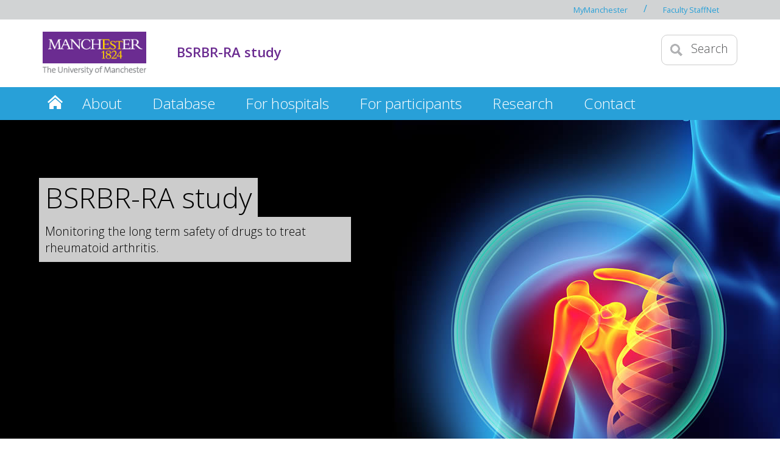

--- FILE ---
content_type: text/html
request_url: https://bsrbr.org/
body_size: 7092
content:
<!doctype html>
<!--[if lt IE 7]>		<html class="no-js ie6 ie lt-ie10 lt-ie9 lt-ie8 lt-ie7" lang="en"> <![endif]-->
<!--[if IE 7]>			<html class="no-js ie7 ie lt-ie10 lt-ie9 lt-ie8 gt-ie6" lang="en"> <![endif]-->
<!--[if IE 8]>			<html class="no-js ie8 ie lt-ie10 lt-ie9 gt-ie6 gt-ie7" lang="en"> <![endif]-->
<!--[if IE 9]>			<html class="no-js ie9 ie lt-ie10 gt-ie6 gt-ie7 gt-ie8 good-browser" lang="en"> <![endif]-->
<!--[if !IE ]><!-->		<html class="no-js not-ie gt-ie6 gt-ie7 gt-ie8 gt-ie9 good-browser" lang="en"> <!--<![endif]-->

    <head>
          
          <meta charset="utf-8" />
          <meta http-equiv="X-UA-Compatible" content="IE=edge,chrome=1" />
          <meta name="viewport" content="width=device-width, initial-scale=1, minimum-scale=1" />
          <meta class="swiftype" name="site-priority" data-type="integer" content="2" />
          <link rel="SHORTCUT ICON" href="//www.manchester.ac.uk/medialibrary/images/corporate/favicon.ico" />
          
          <meta name="description" content="The BSRBR-RA study at The University of Manchester monitors the long term safety of drugs to treat rheumatoid arthritis." />
          
          <!-- global.css -->
          <link  rel='stylesheet' type='text/css' href='//pssweb.manchester.ac.uk/includes/faculty/bmh/assets/css/global-mhs.css' />  
          <!-- left-menu-new.css -->
          <link  rel='stylesheet' type='text/css' href='//pssweb.manchester.ac.uk/includes/faculty/bmh/assets/css/left-menu-new.css' />          
          <!-- mobile-menu.css -->
          <link  rel='stylesheet' type='text/css' href='//pssweb.manchester.ac.uk/includes/faculty/bmh/assets/css/mobile-menu.css' />          
          <!-- lightbox.css -->
          <link  rel='stylesheet' type='text/css' href='//pssweb.manchester.ac.uk/includes/faculty/bmh/assets/css/lightbox.css' />          
          <!-- slick.css -->
          <link  rel='stylesheet' type='text/css' href='//pssweb.manchester.ac.uk/includes/faculty/bmh/assets/css/slick.css' />          
          <!-- slick-theme.css -->
          <link  rel='stylesheet' type='text/css' href='//pssweb.manchester.ac.uk/includes/faculty/bmh/assets/css/slick-theme.css' />          
          <link href='//fonts.googleapis.com/css?family=Open+Sans:400,300,600' rel='stylesheet' type='text/css' />
          
          <!-- modifications2.css -->
          <link  rel='stylesheet' type='text/css' href='//pssweb.manchester.ac.uk/includes/faculty/bmh/assets/css/modifications3.css' />          
          <!-- Colours.css -->
          <link  rel='stylesheet' type='text/css' href='//pssweb.manchester.ac.uk/includes/faculty/bmh/assets/css/Colours.css' />          
          <!-- Custom.css -->
<link  rel='stylesheet' type='text/css' href='//pssweb.manchester.ac.uk/includes/faculty/bmh/assets/css/Custom2.css' />
          <link rel='stylesheet' type='text/css' href='//pssweb.manchester.ac.uk/includes/faculty/bmh/assets/css/cookie-banner-01.css' />
          <script src='//pssweb.manchester.ac.uk/includes/faculty/bmh/assets/js/libs/modernizr-2.7.0.min.js'></script>
          <!--[if lt IE 9]>
          <script src='//pssweb.manchester.ac.uk/includes/faculty/bmh/assets/js/libs/lessThanIE9.js'></script>
<link  href='//pssweb.manchester.ac.uk/includes/faculty/bmh/assets/js/libs/respond-proxy.html' id='respond-proxy' rel='respond-proxy' />
<link  href='/assets/js/libs/respond.proxy.gif' id='respond-redirect' rel='respond-redirect' />
<script src='/assets/js/libs/respond.proxy.js'></script>
          
          <![endif]-->
          
          <!--[if lt IE 9]>
                  
          <![endif]-->
          
          <!-- navigation object : CSS - Course Search --><style>

.masthead-slide-content .description{
font-size: 1.5em;
font-weight: lighter;
}

.masthead-slide-content a {
display: none;
}

.addPadding {
padding: 30px 15%;
max-width: 1140px;
}

.bkgnd-white .row {
width: 100% !important;
margin-top: 15px !important;
}

p.more {
display: none;
}

.discover {
padding-bottom: 20px;
}

u#contactBox h2, u#contactBox h3, u#contactBox p {
text-decoration: none !important;
}

#contactBox {
background-color: rgba(0, 0, 0, 0.7);
padding: 20px 40px;
margin: 0 auto;
}

#contactBox h2, #contactBox h3 {
color: #fff;
}

#contactBox p, #contactBox a {
color: #eee;
}


@media only screen and (min-width: 700px) /* 700px */
{

.header-bkgnd-container {
min-height: 600px;
}

img.header-bkgnd {
max-height: 600px;
}

.masthead-slide-content {
margin-top: 60px;
}

.addPadding {
padding: 80px 15%;
}

div.addPadding ~ div.addPadding {
padding-top: 80px;
}

.contactBkgImg img {
min-height: 320px;
}

#contactBox {
position: relative;
top: -340px;
margin: 0 auto -290px auto;
max-width: 38.5%;
}

/* Two column text */

.twoColText {

/* Two columns */
-webkit-column-count: 2; /* Chrome, Safari, Opera */
-moz-column-count: 2; /* Firefox */
column-count: 2;

/* Add gap between cols */
-webkit-column-gap: 40px; /* Chrome, Safari, Opera */
-moz-column-gap: 40px; /* Firefox */
column-gap: 40px;
}

/* END Two column text */

}


@media only screen and (min-width: 980px) /* 980px */
{

#contactBox {
margin-bottom: -266px;
}

}

@media only screen and (min-width: 1280px) /* 1280px */
{
.largeTitle {
font-size: 2em !important;
}

#contactBox {
top: -320px;
}

}

@media only screen and (min-width: 1920px) /* 1920px */
{

.addPadding {
max-width: 1140px;
margin: 0 auto;
}



}


</style>










          <!-- DynamicPageTitle or Metadata Page title or navigation object : Current Section Name -->
          <title>
BSRBR-RA Study homepage      	</title>
	</head>
<!-- navigation object : GTM Code content -->	<body class="home" itemscope itemtype="https://schema.org/WebPage">
<!-- Google Tag Manager -->
<noscript><iframe src="//www.googletagmanager.com/ns.html?id=GTM-P959FP5"
height="0" width="0" style="display:none;visibility:hidden"></iframe></noscript>
<script>(function(w,d,s,l,i){w[l]=w[l]||[];w[l].push({'gtm.start':
new Date().getTime(),event:'gtm.js'});var f=d.getElementsByTagName(s)[0],
j=d.createElement(s),dl=l!='dataLayer'?'&l='+l:'';j.async=true;j.src=
'//www.googletagmanager.com/gtm.js?id='+i+dl;f.parentNode.insertBefore(j,f);
})(window,document,'script','dataLayer','GTM-P959FP5');</script>
<!-- End Google Tag Manager -->	
		<div class="secondMenuBar">
			<a class="mobile-menu-icon" href="#"><img src="/media/mhs/mhs-new/assets/images/icon-menu-25x20.gif" alt="Mobile menu icon" style="width: 25px; height: 20px;" class="" /></a>
		</div>	
		<div id="devBar"></div>
		<!--Page Wrapper-->
		<div class="pageWrapper">						
			<div class="intranet-container">
				<div class="row">
					<ul class="">
                                          <li><a href="http://my.manchester.ac.uk/"><span>MyManchester</span></a></li>
                                          <li><span>/</span></li>
					  <li><a href="http://www.staffnet.manchester.ac.uk/bmh"><span>Faculty StaffNet</span></a></li>
					</ul>
				</div>
			</div>



			<!--Header Container-->
			<header class="headerContainer" data-swiftype-index="false">				
				<!--Header Content-->
				<div class="headerContent clearfix">					
					<div class="mainLogo">
					<a href="http://www.manchester.ac.uk/"><img src="//pssweb.manchester.ac.uk/includes/faculty/bmh/assets/images/logo-university-of-manchester.png" alt="The University of Manchester" width="206" height="86" /></a>					</div>			
					<!--Mobile Menu Icon-->
                                  	
					<a class="mobile-menu-icon" href="#"><img src="/media/mhs/mhs-new/assets/images/icon-menu-25x20.gif" alt="Mobile menu icon" style="width: 25px; height: 20px;" class="" /></a>
					<a class="search-icon"><img src="/media/mhs/mhs-new/assets/images/icon-search-mobile-20x20.gif" alt="Search icon" style="width: 20px; height: 20px;" class="" /><span>Search</span></a>					
					<div class="search-options">						
						<div class="row">

							<div class="searchContainer2">
                                                          <!-- navigation object : Search -->
                                                                                                                    <form method="get" action="/search/" class="autocomplete gsa-autocomplete">

									<div class="searchInputWrapper2">
										<label for="searchBox" class="offScreen">Search text</label>
										<input type="text" id="searchBox" name="q" class="q" value="" placeholder="Search the website" /><input type="submit" value="Search" />
										<!--<input type="hidden" name="site" value="University" class="site" />
										<input type="hidden" name="client" value="MAN_aboutus_search" class="client" />-->
                                                                          <input type="hidden" name="site" value="University" class="site" />                                                                          <input type="hidden" name="client" value="MAN_aboutus_search" class="client" />									</div>
									<div class="searchFilterWrapper2">
										<fieldset>
											<legend class="screenreader">Search type</legend>
											<label for="webFilter" class="label"><input type="radio" id="webFilter" name="searchFilter" class="searchFilter" value="website" checked="checked" />Website</label>
											<label for="staffFilter" class="label"><input type="radio" id="staffFilter" name="searchFilter" class="searchFilter" value="staff" />Staff directory</label>
										</fieldset>
									</div>
                                                                        
								</form>
							</div>

						</div>
					</div>					
					<div class="site-identifier">
                                          <p class=""><!-- navigation object : Section title --><a href="/">BSRBR-RA study</a></p>
					</div>				
				</div>
				<div class="primaryNav-container">
                                  <!--BEGIN Primary Nav-->
                                  <nav class="primaryNav">
                                  
                                  <ul class="megaMenu clickOut clearfix">
                                  <li class="menuItem"><a class="home" href="/">Home</a></li>
<li class="menuItem">
<a class="megaLink"  href="/about/">About</a>
<div class="megaContent">
<div class="row">
<div class="megaSubPanel">
<p><strong><a href="/about/study-announcements/">Study announcements</a><br /></strong></p>
<p><strong><a title="Home &raquo; MHS &raquo; MHS Web Team &raquo; MHS - New &raquo; BSRBR-RA study &raquo; About &raquo; Blog" href="https://blogs.manchester.ac.uk/bsrbr-blog/">Blog</a></strong></p>
<p><strong><a href="/about/biologic-studies-group/">Biologic studies group</a></strong></p>
<p><strong><a href="/about/support-your-registers/">Support your registers!</a></strong></p>
</div>
<div class="megaSubPanel">
<p><strong><strong><a href="/about/newsletters/">Newsletters</a></strong></strong></p>
</div>
<div class="megaSubPanel">
<p><a href="/about/people/">People</a></p>
</div>
<div class="megaSubPanel">
<p><a href="/about/events/">Events</a></p>
</div>
</div>
</div>
</li>
<li class="menuItem">
<a class="megaLink"  href="/database/">Database</a>
<div class="megaContent">
<div class="row">
<div class="megaSubPanel">
<p><a href="/database/database-login/">Log in</a></p>
</div>
<div class="megaSubPanel">
<p><a href="/database/account/">Account registration</a></p>
</div>
<div class="megaSubPanel">
<p><a href="/database/training-help/">Training and help</a></p>
<ul>
<li><a href="/database/training-help/training/">Training</a></li>
<li><a href="/database/training-help/registering-a-new-patient/">Registering a new patient</a></li>
<li><a href="/database/training-help/uploading-a-consent-form/">Uploading a consent form</a></li>
<li><a href="/database/training-help/tutorials/">Database tutorials</a></li>
<li><a href="/database/training-help/avoiding-data-queries/">Avoiding data queries</a></li>
<li><a href="/database/training-help/database-faq/">Database FAQs</a></li>
<li><a href="/database/training-help/adverse-event-faq/" title="Home%20%BB%20MHS%20%BB%20MHS%20Web%20Team%20%BB%20MHS%20-%20New%20%BB%20BSRBR-RA%20study%20%BB%20Database%20%BB%20Training%20and%20help%20%BB%20Adverse%20event%20FAQ">Adverse event FAQs</a></li>
</ul>
</div>
<div class="megaSubPanel">
<p><a href="/database/pi-information/">PI information</a></p>
</div>
</div>
</div>
</li>
<li class="menuItem">
<a class="megaLink"  href="/hospitals/">For hospitals</a>
<div class="megaContent">
<div class="row">
<div class="megaSubPanel">
<p><a href="/hospitals/braggss-information/">BRAGGSS information</a></p>
</div>
<div class="megaSubPanel">
<p><a href="/hospitals/data-collection/">Data collection</a></p>
<ul>
<li><a href="/hospitals/data-collection/baseline-information/">Baseline information</a></li>
<li><a href="/hospitals/data-collection/follow-up/">Follow-up information</a></li>
<li><a href="/hospitals/data-collection/adverse-events/">Adverse events</a></li>
</ul>
</div>
<div class="megaSubPanel">
<p><a href="/hospitals/eligibility/">Checking the eligibility of participants</a></p>
<ul>
<li><a href="/media/mhs/bmh-faculty/bsrbr-ra/registrationaids/Recruiting-to-BSRBR_RA_v18_21082025.pdf">Eligibility Checker (PDF)</a></li>
<li><a href="/media/mhs/bmh-faculty/bsrbr-ra/registrationaids/BSRBR-RA-Recruitment-Flow-Chart-v4_21082025.pdf">Recruitment flowchart (PDF)</a></li>
<li><a href="/hospitals/eligibility/consent-process/" title="Home%20%BB%20MHS%20%BB%20MHS%20Web%20Team%20%BB%20MHS%20-%20New%20%BB%20BSRBR-RA%20study%20%BB%20For%20hospitals%20%BB%20Checking%20the%20eligibility%20of%20participants%20%BB%20Consent%20process">Consent Process</a></li>
</ul>
</div>
<div class="megaSubPanel">
<p><a href="/hospitals/research-development/">Research and development</a></p>
<ul>
<li><a href="/hospitals/research-development/research-delivery-network/">The Research Delivery Network and accruals</a></li>
<li><a href="/hospitals/research-development/associate-pi-scheme/">Associate PI scheme</a></li>
<li><a href="/hospitals/research-development/documents/">Site file documents</a></li>
</ul>
</div>
</div>
</div>
</li>
<li class="menuItem">
<a class="megaLink"  href="/for-participants/">For participants</a>
<div class="megaContent">
<div class="row">
<div class="megaSubPanel">
<p><a href="/for-participants/our-discoveries/">Our discoveries</a></p>
</div>
<div class="megaSubPanel">
<p><a href="/for-participants/being-involved-in-the-study/">Being involved in the study</a></p>
</div>
<div class="megaSubPanel">
<p><a href="/for-participants/protecting-your-information/">Protecting your information</a></p>
</div>
<div class="megaSubPanel">
<p><a href="/for-participants/linking-data/">Linking data</a></p>
</div>
<div class="megaSubPanel">
<p><a href="/for-participants/braggss-information-patients/">BRAGGSS information for participants</a></p>
</div>
<div class="megaSubPanel">
<p><a href="/for-participants/withdrawing-from-the-study/">Withdrawing from the study</a></p>
</div>
<div class="megaSubPanel">
<p><a href="/for-participants/support/">Support</a></p>
</div>
</div>
</div>
</li>
<li class="menuItem">
<a class="megaLink"  href="/research/">Research</a>
<div class="megaContent">
<div class="row">
<div class="megaSubPanel">
<p><a href="/research/contributors/">Contributors' list</a></p>
</div>
<div class="megaSubPanel">
<p><a href="/research/lay-summaries/">Lay summaries &amp; Infographics</a></p>
</div>
</div>
</div>
</li>
<li class="menuItem">
<a class="megaLink"  href="/contact/">Contact</a>
</li>
                                  	</ul>
                                  </nav>
                                  <!--END Primary Nav-->					
				</div>
				<!--END Header Content-->				
			</header>
			<!--END Header Container-->
<article class="contentContainer" id="content">

				<section class="noColLayoutContainer">

					<article class="mainContentContainer" data-swiftype-name="body" data-swiftype-type="text">
<!-- navigation object : Banner image - homepage --><div class="masthead-image clearfix">
							
  <div class="header-bkgnd-container">
<img class="header-bkgnd" src="/sore-shoulder.jpg" alt="Illustration of a painful shoulder" />  </div>

  <div class="masthead-slide-content">
<p class="largeTitle"><span>BSRBR-RA study</span></p><p class="description">Monitoring the long term safety of drugs to treat rheumatoid arthritis.</p><a href="#"><input type="button" value="Learn more" /></a>  </div>
</div>
						
                  
<div class="addPadding">
<p class="subHeading">The BSRBR-RA study tracks the progress of people with rheumatoid arthritis (RA) who have been prescribed biologic (including biosimilar) and other targeted therapies in the UK to monitor the long-term safety of these drugs.</p>
<h3>What is the study about?</h3>
<div class="twoColText">
<p>We are proud to be one of the largest prospective studies of patients receiving these drugs in the world, with over 30,000 patients registered in the study since it started in 2001.</p>
<p>This epidemiological study is a unique collaboration between The University of Manchester, the British Society for Rheumatology and the pharmaceutical industry. All consultant rheumatologists in the UK who prescribe biologic, biosimilar or JAK inhibitors have an opportunity to participate in the register, supported by allied health professionals.</p>
<p>We capture data from rheumatology teams who are looking after patients with RA, as well as asking patients themselves to complete questionnaires on how they are feeling. We also receive clinical data from national NHS databases (including NHS England) to enhance the data we collect.</p>
</div></div>
<div class="bkgnd-grey">
<div class="row tripleVertPadding">

<div style="padding: 0 10.5%;">
<a href="/hospitals/">
	<div class="imagePromo sixcol">
		<figure>
			<img class="lazy" src="[data-uri]" data-original="/nurses-2.jpg" width="369" height="220" alt="Nurses in a hospital ward" />
			<noscript><img src="/nurses-2.jpg" width="369" height="220" alt="Nurses in a hospital ward" /></noscript>
			<figcaption class="botLeft noMaxWidth">
				<h3 class="largeTitle">For health professionals </h3>
			</figcaption>
		</figure>
		<p>See more detailed information for health professionals involved in the study.</p>
	</div>
</a>
<a href="/for-participants/">
	<div class="imagePromo sixcol last">
		<figure>
			<img class="lazy" src="[data-uri]" data-original="/sore-hands-2.jpg" width="369" height="220" alt="Arthritis sufferer rubbing hands" />
			<noscript><img src="/sore-hands-2.jpg" width="369" height="220" alt="Arthritis sufferer rubbing hands" /></noscript>
			<figcaption class="botLeft noMaxWidth">
				<h3 class="largeTitle">For study participants </h3>
			</figcaption>
		</figure>
		<p>Find out more about what is involved in becoming a participant and how we use your data.</p>
	</div>
</a>
</div>
</div>
</div><div style="padding: 0 15%;">


<div class="discover bkgnd-white" ><div class="row tripleVertPadding"><h2><a href="#">Discover</a></h2><a class="fourcolRigid" href="https://blogs.manchester.ac.uk/bsrbr-blog/"><span class="icon blogs "></span><h3>Blogs</h3><p>Read our latest posts</p></a><a class="fourcolRigid" href="https://www.bsrbr.org/about/events/"><span class="icon events "></span><h3>Events</h3><p>Latest events and conferences</p></a><a class="fourcolRigid lastIcon" href="https://www.bsrbr.org/contact/"><span class="icon contact "></span><h3>Contact</h3><p>Get in touch</p></a>
          
  </div>
</div>		</div>
<div class="masthead-image clearfix showAtDesktop contactBkgImg">
<img class="header-bkgnd" src="https://www.bsrbr.org/ankle-joint.jpg" alt="Arthritic pain in the ankle" />
</div>



</u>
<div id="contactBox">
<h2>Getting in touch...</h2>
<p>If you have any questions, please telephone <a href="tel:01612751652">0161 275 1652</a>.</p>
<h3>Stay informed</h3>
<p>You can stay up to date with progress of our research via our <a href="https://blogs.manchester.ac.uk/bsrbr-blog/" target="_self"> blog</a> or via our <a href="https://www.facebook.com/bsrbrra/" target="_blank"> Facebook</a> and <a href="https://twitter.com/bsrbr_ra/" target="_blank"> Twitter</a> pages.</p>
</div>
					</article>

				</section>

			</article>



			<!--Footer Container-->
			<footer class="footerContainer" data-swiftype-index="false">							
				<div class="row tripleVertPadding">					
					<div class="fourcol halfSizeUntilLargeMobile">
						<h2 class="h2Small">Contacts</h2>
						<ul class="noBullets">
							<li><a href="tel:+441613066000">+44 (0) 161 306 6000</a></li>
                                                  <li><a href="http://www.manchester.ac.uk/connect/contact-us/">Contact details</a></li>
                                                  <!-- navigation object : Additional contact finder -->
						</ul>
					</div>					
					<div class="fourcol halfSizeUntilLargeMobile lastAtMobile">
						<h2 class="h2Small">Find us</h2>
                                          <address><a href="http://www.manchester.ac.uk/discover/maps/interactive-map/">The University of Manchester<br>Oxford Rd<br>Manchester<br>M13 9PL<br>UK</a></address>
					</div>					
					<div class="fourcol last">
						<h2 class="h2Small">Connect with the University</h2>
						<ul class="inlineList footer-socialIcons">
							<li><a href="https://www.facebook.com/bmhuom/"><img src="/media/mhs/mhs-new/assets/images/icon-facebook-large.png" alt="Facebook icon" style="width: 40px; height: 40px;" class="" /></a>
							</li>
							<li><a href="https://twitter.com/FBMH_UoM"><img src="/media/mhs/mhs-new/assets/images/icon-twitter-large.png" alt="Twitter icon" style="width: 40px; height: 40px;" class="" /></a>
							</li>
							<li><a href="https://www.youtube.com/fbmhmanchester"><img src="/media/mhs/mhs-new/assets/images/icon-youtube-large.png" alt="Youtube icon" style="width: 40px; height: 40px;" class="" /></a>
							</li>
                                                  	<li><a href="https://www.instagram.com/fbmh_uom/"><img src="/media/mhs/mhs-new/assets/images/Instagram-icon_A.png" alt="Instagram icon" style="width: 40px; height: 40px;" class="" /></a>
							</li>
						</ul>
					</div>
				</div>				
                          <hr />					
				<div class="row singleVertPadding">
					<div class="twelvecol">
						<ul class="inlineList">
                                                  	<li><a href="http://www.manchester.ac.uk/disclaimer/">Disclaimer</a> /</li>
							<li><a href="https://www.manchester.ac.uk/discover/privacy-information/data-protection/">Data protection</a> /</li>
							<li><a href="http://www.manchester.ac.uk/copyright/">Copyright notice</a> /</li>
							<li><a href="https://www.bmh.manchester.ac.uk/accessibility-statement/">Accessibility</a> /</li>
							<li><a href="https://www.manchester.ac.uk/discover/privacy-information/freedom-information/">Freedom of information</a> /</li>
							<li><a href="http://www.manchester.ac.uk/discover/governance/charitable-status/">Charitable status</a> /</li>
							<li><span>Royal Charter Number: RC000797</span></li>
						</ul>

					</div>
				</div>				
			</footer>
			<!--END Footer Container-->			
		</div>
		<!--END Page Wrapper-->
	
	<div class="closeOverlay"></div>
					
	<div id="mobile-menu-container" class="menuStyle-purple">

	<ul>
		<li id="closeMenuItem"><a class="closeMenuLink" href="#">Close menu</a></li>
		<!-- nav object for mobile menu here -->
<li class="sectionHeader"><a href="/">BSRBR-RA study</a>
<ul class="sectionMenu">
<li><a href="/about/">About</a></li>
<li> <a href="/database/">Database</a></li>
<li> <a href="/hospitals/">For hospitals</a></li>
<li> <a href="/for-participants/">For participants</a></li>
<li> <a href="/research/">Research</a></li>
<li> <a href="/contact/">Contact</a></li></ul>
</li>	</ul>
	</div>

        <script src="https://assets.manchester.ac.uk/corporate/js/libs/jquery-3.6.0.min.js"></script>
        <script src="https://assets.manchester.ac.uk/corporate/js/libs/jquery-migrate-3.3.2.min.js"></script>

        <!-- iScroll.js -->
        <!--[if gt IE 8]>
              <script src='//pssweb.manchester.ac.uk/includes/faculty/bmh/assets/js/iScroll.js'></script>        <![endif]-->
        <!--[if !IE ]><!-->
              <script src='//pssweb.manchester.ac.uk/includes/faculty/bmh/assets/js/iScroll.js'></script>        <!--<![endif]-->

        <!-- global-plugins.js -->
        <script src='//pssweb.manchester.ac.uk/includes/faculty/bmh/assets/js/libs/global-plugins-01.js'></script>        
        <!-- slick.js -->
        <script src='//pssweb.manchester.ac.uk/includes/faculty/bmh/assets/js/libs/slick.js'></script>                          
                                                 
        <!-- imagelightbox.js -->
        <script src='//pssweb.manchester.ac.uk/includes/faculty/bmh/assets/js/libs/imagelightbox.js'></script>        
        <!-- imagelightbox-init.js -->                                         
        <script src='//pssweb.manchester.ac.uk/includes/faculty/bmh/assets/js/libs/imagelightbox-init.js'></script>        
        <!-- global.js -->
        <script src='//pssweb.manchester.ac.uk/includes/faculty/bmh/assets/js/global-01.js'></script>                          
        
        <!-- mobile-menus.js -->
        <script src='//pssweb.manchester.ac.uk/includes/faculty/bmh/assets/js/mobile-menu-01.js'></script>        
        <!-- custom.js -->
<script src='//pssweb.manchester.ac.uk/includes/faculty/bmh/assets/js/custom6.js'></script>
        <!-- navigation object : Javascript - Course Search -->

	<script>$(document).ready(function(){if($("body").hasClass("cookie-banner-active"))$(".twitterEmbed script:not([class^='optanon-category-'][type='text/plain'])").each(function(){$(this).addClass("optanon-category-C0004").attr("type","text/plain")}),$(".issuuembed").each(function(){$(this).wrap('<div class="embed-container"></div>')});else{const a=document.querySelectorAll("script[class^='optanon-category-'][type='text/plain']");a.forEach(function(a){const b=a.getAttribute("src"),c=a.textContent,d=a.parentNode;var e=document.createElement("script");if(null!==b)e.src=b,d.appendChild(e);else{var f=document.createTextNode(c);e.appendChild(f),d.appendChild(e)}a.remove()});const b=document.querySelectorAll("iframe[class^='optanon-category-'][data-src]");b.forEach(function(a){a.setAttribute("src",a.getAttribute("data-src")),a.removeAttribute("data-src")})}});</script>

	</body>
</html>


--- FILE ---
content_type: text/css
request_url: https://pssweb.manchester.ac.uk/includes/faculty/bmh/assets/css/global-mhs.css
body_size: 23002
content:
	/*
	.onecol 									{width:4.85%;}
	.twocol 									{width:13.5%;}
	.threecol 									{width:22.15%;}
	.fourcol 									{width:30.8%;}
	.fivecol 									{width:39.45%;}
	.sixcol 									{width:48.1%;}
	.sevencol 									{width:56.75%;}
	.eightcol 									{width:65.4%;}
	.ninecol 									{width:74.05%;}
	.tencol 									{width:82.7%;}
	.elevencol 									{width:91.35%;}
	.twelvecol 									{width:100%; float:left;}
	*/
	
	
	/*------------------------------------------------------------------------------------------------------------*/
	/*	RESET CSS															  						  	  	  	  */
	/*------------------------------------------------------------------------------------------------------------*/

		/* RESET EVERYTHING (except lists) */
		html, body, div, span, object, iframe, 
		h1, h2, h3, h4, h5, h6, 
		p, blockquote, pre, abbr, address, 
		cite, code, del, dfn, em, img, ins, 
		kbd, q, samp, small, strong, 
		sub, sup, var, b, i, dl, dt, dd,  
		fieldset, form, label, legend, 
		table, caption, tbody, tfoot, 
		thead, tr, th, td, article, aside, 
		canvas, details, figcaption, figure, 
		footer, header, hgroup, menu, nav, 
		section, summary, time, mark, 
		audio, video 									{margin:0; padding:0; border:0; outline:0; font-size:100%; vertical-align:baseline; background:transparent;}


	/*------------------------------------------------------------------------------------------------------------*/
	/*	New Defaults															  						  	  	  */
	/*------------------------------------------------------------------------------------------------------------*/
		
		article, aside, details, 
		figcaption, figure, 
		footer, header, hgroup, 
		menu, nav, section 							{display:block;}

		
		table 										{border-collapse:collapse; border-spacing:0;}
		hr 											{display:block; height:1px; border:0; border-top:1px solid #ccc; margin:1em 0; padding:0;}
		img											{-ms-interpolation-mode: bicubic;}

		/* Links */
		a 											{margin:0; padding:0; font-size:100%; vertical-align:baseline; background:transparent; text-decoration:none}
		a:hover, a:active, a:focus					{outline:none;}
		a:hover 										{text-decoration:underline}
		a img										{border:0}

		/* Form */
		form											{margin:0}
		
		legend										{margin-left:1em}
		
		input, select 									{vertical-align:baseline; background:white;}
		select										{-webkit-border-radius:0; border-radius:0}
		input, select, textarea, button 					{margin:0; font:100% sans-serif;}
		input:invalid, textarea:invalid 				{border-radius:1px; box-shadow:0px 0px 2px red;}
		
		textarea 										{overflow:auto;} 
		
		input[type=text]:focus						{outline:none;}
		textarea:focus								{outline:none;} 
		
		button 										{width:auto; overflow:visible;}
		button,
		input[type=button],
		input[type=submit] 							{cursor:pointer; -webkit-appearance: none; -webkit-border-radius:0; border-radius:0}
		
		button[disabled],
		html input[disabled] 							{cursor: default;}

		::-webkit-input-placeholder             			{color:#ccc;}
		input:-moz-placeholder               				{color:#ccc;}
		
		/* Lists */
		ul, ol 										{margin-left:1.8em;}
		ol 											{list-style-type:decimal;}
		nav ul, nav ol, nav li							{margin:0; padding:0; list-style-type:none; list-style-image:none}
		

		/* Text */
		pre, code, kbd, samp 							{font-family:monospace, sans-serif;}
		blockquote, q 									{quotes:none;}
		blockquote:before, blockquote:after,	
		q:before, q:after 							{content:''; content:none;}
		ins 											{background-color:#ff9; color:#000; text-decoration:none;}
		mark 										{background-color:#ff9; color:#000; font-style:italic; font-weight:bold;}
		del 											{text-decoration:line-through;}
		abbr[title], dfn[title] 						{border-bottom:1px dotted; cursor:help;}
		sub 											{vertical-align:sub; font-size:smaller;}
		sup 											{vertical-align:super; font-size:smaller;}
		pre 											{padding:15px;  white-space:pre;  white-space:pre-wrap;  white-space:pre-line; word-wrap:break-word;}
		small 										{font-size:85%;}
		::-moz-selection							{background:#254e57; color:#fff; text-shadow:none;}
		::selection 									{background:#254e57; color:#fff; text-shadow:none;} 

		.ie7 .radioLabel, .ie7 .checkBoxLabel,
		.ie8 .radioLabel, .ie8 .checkBoxLabel,
		.ie9 .radioLabel, .ie9 .checkBoxLabel		{vertical-align:top}

	/*------------------------------------------------------------------------------------------------------------*/
	/*	ACCESSIBILITY LINKS													  						  	  	  	  */
	/*------------------------------------------------------------------------------------------------------------*/

/*		.screenreader { position: absolute; top: -999px; left: -999px; z-index: 1001; }*/
		.screenreader { position: absolute; left: -10000px; top: auto; width: 1px; height: 1px; overflow: hidden; }
		#skipnav a.screenreader:focus,
		#skipnav a.screenreader:active { background-color: #6b2c91; top: 0px; left: 0px; color: #fff; font-size: 1.538462em; font-weight: bold; text-decoration: underline; padding: 3px; }

		
	/*------------------------------------------------------------------------------------------------------------*/
	/*	HELPER CLASSES														  						  	  	  	  */
	/*------------------------------------------------------------------------------------------------------------*/

		.noScroll						{overflow:hidden;}
		.no-hover 						{text-decoration:none!important}

		/* Floats */
		.imgFloatLeft					{float:left; margin:0 10px 10px 0}
		.imgFloatRight					{float:right; margin:0 0 10px 10px}
		.floatLeft						{float:left}
		.floatRight						{float:right}
		.imgQuoteFloatLeft				{float:none; padding-left:25%;}

		
		
		/* Float collapse fix */
		.clearBoth						{clear:both}
		.clearfix:before,
		.clearfix:after 					{content: " "; display: table;}
		.clearfix:after 					{clear: both;}
		.clearfix 						{*zoom: 1;}
		.overflowHidden					{overflow:hidden}
		
		
		
		/* Alignment */
		.textLeft						{text-align:left!important}
		.textRight						{text-align:right!important}
		.center							{text-align:center!important}
		
		
		
		/* Split the page */
		.leftHalfContainer				{float:left; width:49%;}
		.rightHalfContainer				{float:right; width:49%;}
		
		.leftThirdContainer				{float:left; width:33%;}
		.middleThirdContainer			{float:left; width:33%;}
		.rightThirdContainer			{float:right; width:33%;}

		
		
		/* Override rules */
		.noFloat						{float:none!important}
		.noBkgnd						{background:none!important}	
		.noMargin						{margin:0!important}
		.noPadding						{padding:0!important}
		
		
		
		/* Info Container - Left */
		.infoContainerLeft				{overflow:hidden; margin:0 0 10px}
		.infoContainerLeft img			{float:left; margin:0 10px 0 0}
		.infoDetailsLeft				{overflow:hidden}

		/* Info Container - Right */
		.infoContainerRight				{overflow:hidden;}
		.infoContainerRight img			{float:right!important; margin:0 0 10px 10px}
		.infoDetailsRight				{overflow:hidden}
		
		.offScreen						{position:absolute; top:-9999px; left:-9999px}
		.hidden							{display: none !important; visibility: hidden;}
		
		.shortdate						{margin:0.4em 0; color:#666}
		.fullDate						{margin:0.4em 0; color:#666; font-style:italic}
		.imgTop							{vertical-align:top} /* overrides default baseline alignment */
		
		
		
		/* Rounded Corners */
		.roundedInput					{border-radius:5px;}
		.roundedButton					{border-radius:5px;}
		.roundedCorners					{border-radius:5px;}
		.roundedTop						{border-radius:5px;}
		.roundedBottom					{border-radius:5px;}
		
		
		/* Text */
		.capitalise						{text-transform:uppercase}


	/*------------------------------------------------------------------------------------------------------------*/
	/*	Colours																								  	  */
	/*------------------------------------------------------------------------------------------------------------*/


	.bkgnd-grey							{background:#ececed}
	.bkgnd-dark-grey					{background:#393a3c}
	.bkgnd-light-grey					{background:#ececed}
	.bkgnd-purple						{background:#6B2C91}

	.bkgnd-light-blue					{background:#27a2db}
	.bkgnd-dark-blue					{background:#004e72}
	
	.purple-text						{color:#6B2C91!important}
	.white-text							{color:white!important}
	.black-text							{color:black!important}

		
	/*------------------------------------------------------------------------------------------------------------*/
	/*   STRUCTURE																	  						  	  */
	/*------------------------------------------------------------------------------------------------------------*/

		html																{margin:0; padding:0;
																			font-size:62.5%; background:white; 
																			-webkit-tap-highlight-color: rgba(0,0,0,0);
																			-webkit-overflow-scrolling: touch;
																			-webkit-text-size-adjust:100%; 
																			-ms-text-size-adjust: 100%;
																			-webkit-font-smoothing: antialiased;} /* Fix font sizing issues */
		
		body																{margin:0; padding:0; width:100%; background:white; -webkit-overflow-scrolling:touch; overflow:auto;
																			font-size: 1.3em; line-height: 1.5; font-family:sans-serif;}  /* Reset the base font size 1pt = 1em */

			.pageWrapper													{position:relative; width:100%; margin:0 auto; padding:0; height:100%; overflow:hidden;}

				.posMenuAtEdge												{right:0px!important}
				
				.headerContainer											{position:relative; margin:20px 0 0; background:white; z-index:1000;}
					.headerContent											{width:90%; max-width:1140px; margin:0 auto; padding:0; background:white}
				

				.contentContainer											{position:relative; background:white; z-index:10;}
					.content												{padding:0; overflow:hidden;}

						.leftMenuContainer									{display:none; float:left; width:30%; margin:0 30px 0 0;}

						.noColLayoutContainer .mainContentContainer 			{overflow:hidden;}

						.oneColLayoutContainer								{overflow:hidden;}
						
				.footerContainer											{background:#1d1d1d; padding-bottom:50px;}
					.footerContent											{overflow:hidden; margin:0;}
					
					
					
	/*------------------------------------------------------------------------------------------------------------*/
	/*	NAVIGATION																	  						  	  */
	/*------------------------------------------------------------------------------------------------------------*/

		/* Mobile Menu "Hambuger" Icon */
			.search-icon									{display:block; float:right; margin:0 5px 0 0; cursor:pointer;}
			.search-icon img								{vertical-align:top; display:inline-block; padding:14px;}
			.search-icon span								{display:none;font-weight: 300; line-height: 0.8;}
			
			.mobile-menu-icon								{display:block; float:right; margin:0;}
			.mobile-menu-icon img							{vertical-align:top;display: block; padding:14px; }

			
		/* Search Bar */
			.search-options										{display:none; position:absolute; top:90px; left:0; width:100%; padding:34px 0 30px; background:#eee; -webkit-box-shadow: 0px 10px 5px 0px rgba(57, 58, 60, 0.75); -moz-box-shadow: 0px 10px 5px 0px rgba(57, 58, 60, 0.75); box-shadow: 0px 10px 5px 0px rgba(57, 58, 60, 0.75); }
				
				.searchContainer								{width:100%; margin:0 10px 0 0;}
				
					.searchInputWrapper							{float:left; width: 70%; margin:0 10px 10px 0;}
						.searchInputWrapper input[type=text]	{width:100%; padding:10px; border:0; border-radius:3px; color:#717275;
																-webkit-box-sizing: border-box;
																   -moz-box-sizing: border-box;
																	 -o-box-sizing: border-box;
																		box-sizing: border-box;}
			
					.searchFilterWrapper						{display:block; padding:5px;}
						.searchFilterWrapper label				{margin:0 15px 4px 0; display:inline-block; }
						.searchFilterWrapper input[type=radio]	{float:right; margin:5px; background:none}
				
				
			.search-options input[type="button"], .search-options input[type="submit"]		
			{
				margin:0; 
				padding:8px 15px 10px 30px; 
				border:0; 
				border-radius:3px; 
				color:white; 
				height: 34px;
				width:25%;
				background:#27a2db url(../images/design/icon-search-magGlass-white.png) 10px 50% no-repeat;
			}

			.searchContainer2 { text-align: right; font-size: 1.076923em; }
			.searchContainer2 form { margin-top: 0; }
			.searchContainer2 .inputWrapper { display: inline-block; vertical-align: top; width: 74%; margin-right: 1%; }
			.searchInputWrapper2 { width: 100%; -webkit-box-sizing: border-box; -moz-box-sizing: border-box; -o-box-sizing: border-box; box-sizing: border-box; }
			#searchBox { width: 100%; padding: 7px 10px; border: 0; border-radius: 4px; color: #333; -webkit-box-sizing: border-box; -moz-box-sizing: border-box; -o-box-sizing: border-box; box-sizing: border-box; height: 34px; box-shadow: none; }
			.searchFilterWrapper2 { text-align: left; margin-top: 10px; }
			.searchFilterWrapper2 fieldset { padding: 0 !important; margin: 0 !important; }
			.searchFilterWrapper2 label { margin: 4px 15px 4px 0; display: inline-block; font-weight: 400; }
			.searchFilterWrapper2 input[type="radio"] { margin: 0 5px 0 0; background: none; }
			

		/* NAV - Secondary menu for scroll */
			.secondMenuBar									{position:absolute; top:-100px; right:0; text-align:right; z-index:500;
															background:rgba(255,255,255,0.9); 
															box-shadow:0 0 10px #111;
															-webkit-transition:all 0.6s;
															-moz-transition:all 0.6s;
															-o-transition:all 0.6s;
															transition:all 0.6s;}
			.secondMenuBar a.mobile-menu-icon				{margin:0; padding:15px;}	
			.slideSecondMenu								{position:fixed; top:0px;}
		
		
		
		
		/* NAV - PRIMARY */
			.primaryNav-container 										{background-color:#27a2db;}
			.primaryNav													{display:none; margin:0; clear:both; width:90%; max-width:1140px; margin:0 auto; padding:0;}
				/* UL */
				.primaryNav ul.megaMenu									{margin:0;}
				.primaryNav ul.megaMenu li.menuItem						{float:left; margin:0;}
				.primaryNav ul.megaMenu li.menuItem:last-child			{margin:0}

				.primaryNav ul.megaMenu li.menuItem a.megaLink			{display:block; padding:25px 4px 42px; color:#fff; text-decoration:none; line-height: 1;}
				
				.primaryNav ul.megaMenu li.menuItem a.home				{display:block; padding:0; width:40px; height:47px; overflow:hidden;
																		background:url(../images/design/icon-home-white.png) 50% 50% no-repeat; text-indent:-999px}
				
				.megaContent											{position:absolute; top:-9999px; left:0; width:100%; background:#f0f0f0; color:white; padding:20px 0 0; border-top:1px solid #e8e8e8; border-bottom:1px solid #e8e8e8;
																		-webkit-box-shadow: 0px 10px 5px 0px rgba(57, 58, 60, 0.75); -moz-box-shadow: 0px 10px 5px 0px rgba(57, 58, 60, 0.75); box-shadow: 0px 10px 5px 0px rgba(57, 58, 60, 0.75);}
				
				.no-js .no-touch .primaryNav ul.megaMenu li.menuItem:hover a.megaLink 		{position:relative; background:#f0f0f0; color:#1d1d1d; z-index:999999}
				.no-js .no-touch .primaryNav ul.megaMenu li.menuItem:hover .megaContent		{top:190px;}
				
				.no-touch .primaryNav ul.megaMenu li.menuItem.hover a.megaLink 				{position:relative; background:#f0f0f0; color:#1d1d1d; z-index:999999}
				.no-touch .primaryNav ul.megaMenu li.menuItem.hover .megaContent			{top:190px;}
				
				.touch .primaryNav ul.megaMenu li.menuItem.active a.megaLink 				{position:relative; background:#f0f0f0; color:#1d1d1d; z-index:999999}
				.touch .primaryNav ul.megaMenu li.menuItem.active .megaContent				{top:190px;}

				.touch .primaryNav ul.megaMenu li.menuItem.hover a.megaLink 				{position:relative; background:#f0f0f0; color:#1d1d1d; z-index:999999}
				.touch .primaryNav ul.megaMenu li.menuItem.hover .megaContent				{top:190px;}

				
				.megaSubPanel											{float:left; border-right:1px solid #E4E4E4; width:30%; margin:0 0 20px; padding-left:1.5%; padding-right:1.5%;}
				.megaSubPanel ul										{padding-bottom:1em;}
				.megaSubPanel p+p										{margin-top:1em;}
				.megaSubPanel:first-child								{padding-left:0;}
				.megaSubPanel:nth-child(3n)								{border-right:0}
				
				.megaSubPanel p											{color:#27a2db; font-size:1em; line-height:1;}
				/*emt*/
				.megaSubPanel p a										{color:#27a2db; font-size:1em; line-height:1;}
				/*emt*/
				.megaSubPanel li										{font-size:1em; margin-bottom:5px;}
				.megaSubPanel li a										{display:block; font-size:0.9em;}
				.touch .megaSubPanel li a								{padding:3px 0; font-size:0.9em;}

		
		
		
		/* NAV - BREADCRUMB */
		.breadcrumbNav								{display:none; margin:0 auto; border-top:1px solid #ddd; border-bottom:1px solid #ddd}
			/* UL */
			.breadcrumbNav ul						{margin:0; padding:5px 0; overflow:hidden;}
			.breadcrumbNav li						{float:left; padding:0;}
			.breadcrumbNav li::before				{content:"";}
			
			.breadcrumbNav li a						{display:block; padding:3px 12px 3px 7px; color:#939598; font-size:0.85em; 
													background:url(../images/design/breadcrumb-divider.gif) 100% 55% no-repeat;}
													
			
			.breadcrumbNav li:last-child a			{background:none;}
			
			
			.breadcrumbNav li a.active				{font-weight:bold}
			
			.breadcrumbNav li a:hover,
			.breadcrumbNav li.active a				{}
			

		/* NAV - LEFT */
		.primaryLeftNav											{margin:0 0 10px;}

			/* UL */
			.primaryLeftNav li											{margin:0; font-size:1.6em;}
			
			.primaryLeftNav li a											{display:block; padding:10px 0 10px 0; border-left:5px solid white; text-decoration:none; color:black}

			.primaryLeftNav li.activeMenuLink a							{border-left:5px solid #6B2C91; color:#6B2C91; font-weight:600}
			
			

			/* 1st level */
			.primaryLeftNav ul											{}
			.primaryLeftNav ul li										{border-top:1px solid #ccc}
			.primaryLeftNav ul li a										{padding-left:10px; font-weight:400}
			.primaryLeftNav ul > li.open > span a.showHideIcon				{color:#6B2C91; font-weight:600}
			
			/* 2nd Level */
			.primaryLeftNav ul ul											{display:none; border-left:1px solid #ccc; border-top:1px solid #ccc;}
			.primaryLeftNav li li											{font-size:0.85em; border-top:0}
			.primaryLeftNav ul ul li a										{padding-left:20px;}
			.primaryLeftNav ul ul > li.open > span a.showHideIcon			{color:black; font-weight:400}
			
			/* 3rd Level */
			.primaryLeftNav ul ul ul										{border:0}
			.primaryLeftNav li li li											{font-size:0.95em;}
			.primaryLeftNav ul ul ul li a										{padding-left:30px;}
			.primaryLeftNav ul ul ul > li.open > span a.showHideIcon			{color:black;}
			
			/* 4th Level */
			.primaryLeftNav ul ul ul ul											{}
			.primaryLeftNav ul ul ul ul li a									{padding-left:40px}
			.primaryLeftNav ul ul ul ul > li.open > span a.showHideIcon			{color:black;}
			
			/* 5th Level */
			.primaryLeftNav ul ul ul ul ul										{}
			.primaryLeftNav ul ul ul ul ul li a									{padding-left:50px}
			.primaryLeftNav ul ul ul ul ul > li.open > span a.showHideIcon		{color:black;}
			
			/* 6th Level */
			.primaryLeftNav ul ul ul ul ul ul									{}
			.primaryLeftNav li li li li li li									{font-size:1em}
			.primaryLeftNav ul ul ul ul ul ul li a								{padding-left:60px}
			.primaryLeftNav ul ul ul ul ul ul > li.open > span a.showHideIcon		{color:black;}
			
			/* 7th Level */
			.primaryLeftNav ul ul ul ul ul ul ul									{}
			.primaryLeftNav ul ul ul ul ul ul ul li a								{padding-left:70px}
			.primaryLeftNav ul ul ul ul ul ul ul > li.open > span a.showHideIcon	{color:black;}
			
			/* 8th Level */
			.primaryLeftNav ul ul ul ul ul ul ul ul									{}
			.primaryLeftNav ul ul ul ul ul ul ul ul li a							{padding-left:80px}
			.primaryLeftNav ul ul ul ul ul ul ul > li.open > span a.showHideIcon	{color:black;}
			

		
		
	/*------------------------------------------------------------------------------------------------------------*/
	/*	CONTENT																		  						  	  */
	/*------------------------------------------------------------------------------------------------------------*/
		
		.eqHeights-lazy 							{min-height:150px;}
		.site-identifier							{clear:both; margin:0; padding:0 0 30px;}
		.site-identifier p,
		.site-identifier a							{font-size:22px; color:#6B2C91; font-family:'Open Sans', sans-serif; font-weight:600; line-height:22px; margin:0; padding:0; }

		/* Footer */
		.footerContainer h2							{color:white}
		.footerContainer .fourcol.last				{margin:2em 0 0; padding:1em 0 0; border-top:1px solid #808184; width:100%}
		.footerContainer .sixcol.last				{margin:2em 0 0; padding:1em 0 0; border-top:1px solid #808184; width:100%}
		.footerContainer .tripleVertPadding			{padding-bottom:1em}
		.footerContainer li a						{color:#aaa;}
		.footerContainer .inlineList li 			{font-size:1.076923em!important}
		.footerContainer address 					{font-size:1.230769em;}
		.footerContainer address a 					{color:#aaa;}
		
		.footer-socialIcons	li 						{padding:0!important}
		.footer-socialIcons	li a img				{margin:0 3px 0 0; width:auto!important;}

		.footerLogos 								{float:left;}
		.footerLogos img							{display:inline; margin:0 20px 10px 0; width:auto!important;}
		.footerLogos p 								{color:white; line-height:1.3; font-size:1.1em; clear:both;}
		
		
	
		/* Lists */
		.noBullets									{margin:0; padding:0; list-style:none}
		.noBullets li								{margin:0; padding:0; list-style:none; font-size:1em; line-height:2}
		.noBullets li a								{display:block; font-size:1.230769em}
		
		.inlineList									{margin:0; padding:0; list-style:none; overflow:hidden;}
		.inlineList li								{display:inline-block; margin:0; padding:0 5px 0 0; font-size:1em; line-height:2; color:#343536}
		.lt-ie8 .inlineList li						{zoom:1; display:inline;}
		
		.inlineList li a							{display:inline-block; padding:5px;}
		.lt-ie8 .inlineList li a					{zoom:1; display:inline;}
		
		
		
		.multiColList								{margin:0; padding:0; list-style:none; overflow:hidden;
													-webkit-column-count:1; -webkit-column-gap:1em;
													-moz-column-count:1; -moz-column-gap:1em; 
													column-count:1; column-gap:1em;}
		
		.multiColList li							{margin:0; padding:0; font-size:1em; display:block; width:100%;}
		.multiColList li a							{display:inline-block; padding:0 0 1em}
		.lt-ie8 .multiColList li a					{zoom:1; display:inline;}


		.multiColList-two							{margin:0 0 20px; padding:0; list-style:none; overflow:hidden;
													-webkit-column-count:1; -webkit-column-gap:1em;
													-moz-column-count:1; -moz-column-gap:1em; 
													column-count:1; column-gap:1em;}

		.multiColList-two li						{margin:0; padding:0; font-size:1em;}
		.multiColList-two li a						{display:inline-block; padding:0 0 1em}
		.lt-ie8 .multiColList-two li a				{zoom:1; display:inline;}
		
		
		.squareBullets								{margin:0 0 20px; padding:0}
		.squareBullets li							{margin:0; padding:0 0 0 20px; list-style:none; background:url('../images/design/icon-blue-square.gif') 0 12px no-repeat; font-size:1.2em; line-height:2}
		.squareBullets li a							{text-decoration:none; }

		.arrows  									{margin:0 0 20px; padding:0}
		.arrows li									{margin:0; padding:0 0 0 20px; list-style:none; background:url('../images/design/icon-arrows-light-blue-right.png') 0 7px no-repeat; font-size:1.2em; line-height:1.5}
		.arrows li a:hover								{color:#A9DAF1 !important;}		

		.gridList									{margin:0; padding:0; list-style:none; clear:both;}
		.gridList li								{list-style:none; font-size:1em; }

		.block-arrow 								{margin:0; padding:0; list-style:none;}
		.block-arrow li 							{margin:0 0 10px!important; padding:0; list-style:none;}
		.block-arrow li a 							{display:block; background:#27a2db url(../images/design/icon-right-arrow-white.png) 95% 55% no-repeat; color:white; text-decoration:none; padding:10px 30px 10px 10px;}
		.block-arrow li a:hover 					{background-color:#27a2db; text-decoration:underline;}


		
		dl											{margin:0 0 2em;}
			dt										{font-weight:400; font-size:1.35em; padding:0 0 0.3em}
			dd										{font-weight:400; font-size:1.35em; line-height:2; margin:0 0 1.5em; color:#343536}
			dd:last-child							{margin:0}
		
		
		dl.inline									{margin:0; width:100%;}
			dl.inline dt							{float:left; width:150px; padding:3px 0 0; font-size:1.2em; color:#1d1d1d}
			dl.inline dd							{font-weight:300; font-size:1.2em; color:#343536}
		


		/* Social Tab */
		.overlay 									{display:none; position:fixed; top:0px; left:0; bottom:0; right:0; z-index:999998;
													background:black; opacity:0.5; filter: alpha(opacity=50); -ms-filter: "progid:DXImageTransform.Microsoft.Alpha(Opacity=50)";}

		.overlay.active 							{display:block;}

		
		.social-tab 								{position:fixed; bottom:0; left:0; width:100%; margin:0; z-index:999999;}
		
		.social-tab.active							{bottom:90%;}
		
		.social-tab span 							{float:left; display:block; width:33.333333%; height:46px; cursor:pointer; background-color:#27a2db;}
		.social-tab span:hover 						{background-color:#004e72;}
		
		.social-tab .twitter 						{background-image:url(../images/design/icon-twitter-social-tab.png); background-position:50% 50%; background-repeat:no-repeat;}
		.social-tab .twitter.active					{background-color:#004e72;}
		.social-tab .facebook 						{background-image:url(../images/design/icon-facebook-social-tab.png); background-position:50% 50%; background-repeat:no-repeat;}
		.social-tab .facebook.active				{background-color:#004e72;}
		
		.social-tab .arrow 							{background-image:url(../images/design/icon-arrow-social-tab-up.png); background-position:50% 50%; background-repeat:no-repeat;}
		.social-tab .arrow.active					{background-image:url(../images/design/icon-arrow-social-tab-down.png); background-position:50% 50%; background-repeat:no-repeat;}



		.tab_container								{height:90%; position:fixed; bottom:-120%; left:0; right:0; z-index:999999;													
													background:white;
													background:rgba(255,255,255,0.9);}
		
		.tab_container.active 						{bottom:0;}

	

		/* Course Finder */
		.course-finder 								{background-color:#004e72;}
		.course-finder h2, .course-finder h2 a		{color:white!important;}
		.course-finder a 							{text-decoration:none!important; }
		.course-finder a:hover						{text-decoration:underline!important; }
		.course-finder .arrows 						{margin:0; }
		.course-finder.course-finder-home { margin-top: 39px; }

	/* Tab / Accordion - Accordion shown at mobile */
			.tabAccordionContainer										{ margin:0 0 40px; }
			.tabTitles													{display:none} /* Hide Tabs UL */

			.no-js .tabPanel												{margin:0 0 10px}

			.tabPanel h2.internalTitle									{display:block; margin:0; padding:0; color:white; cursor:pointer; background:#f5f5f5; border-top:1px solid #ccc; font-size:1.8em;}

			.tabPanel h2.internalTitle a									{display:block; padding:0.5em 0 0.5em 40px; background: url(../images/design/accordion-expand.png) 10px 50% no-repeat; color:#2d3032; text-decoration:none}
			.tabPanel:last-child h2.internalTitle a							{ border-bottom:1px solid #ccc; }
			.tabPanel h2.internalTitle a.activeAccordionLink				{background: url(../images/design/accordion-collapse.png) 10px 50% no-repeat; border-bottom:1px solid #ccc}

			.no-js .tabPanel h2.internalTitle a							{background:none; padding:10px}
			.no-js .tabPanel h2.internalTitle a.activeAccordionLink		{background:none}

			.tabPanelWrapper											{display:none; padding:26px 0 10px 0; }
			.no-js .tabPanelWrapper										{display:block}


.tabPanel:last-child .tabPanelWrapper.activeAccordionPanel { border-bottom: 1px solid #ccc; }

			.activeAccordionPanel										{display:block}

		/* END Tab / Accoridon */


		/* Tab / Accoridon */
		.tabsContainer								{display:none; }
		
		.panel 										{background:#6B2C91;}
		.panel .panelDetails						{display:none;}
		.panel.active .panelDetails					{display:block; padding:10px;}
		.panel .panelDetails p						{color:white;}


		.panel .panelTitle 							{display:block; margin:0; padding:0; background:#555; font-size:1.4em;}		
		.panel .panelTitle a						{display:block; padding:20px 0 20px 35px; background: url(../images/design/icon-right-arrow-white.png) 10px 45% no-repeat; text-decoration:none; color:white!important; border-bottom:1px solid #ccc;}
		.panel .panelTitle a.active 				{background: url(../images/design/icon-down-arrow-white.png) 7px 50% no-repeat; border-bottom:0;}




		/* Search Info Panel */
		.search-info-panel 							{border:1px solid white; margin:0; padding:20px;}
		.search-info-panel p						{color:white; margin:0; padding:0;}
		.search-info-panel .title					{font-size:2em; color:white; margin:0; padding:0; }
		.search-info-panel a						{color:white!important; text-decoration:none!important; font-size:1.2em; display:inline-block; margin:20px 0 0;}

		

		/* Intranet Container */
		.intranet-container 						{background-color:#d1d3d4;overflow:hidden;}
		.intranet-container ul 						{margin:0 20px 0 0; padding:0; list-style:none; float:right; overflow:hidden;}
		.intranet-container ul li 					{float:left; color:#28a0d8; }
		.intranet-container ul li span				{color:#28a0d8;}
		.intranet-container ul li a 				{display:block; color:#28a0d8; font-size:0.8em; padding:5px 0;}
		.intranet-container ul li a span			{padding:0 10px;}


		
		/* Responsive Table */
		table.responsive							{display:block; margin:0 0 30px}
		table.responsive thead						{display:block}
		table.responsive tbody						{display:block}
		table.responsive tr							{display:block}
		table.responsive th							{display: block;}
		table.responsive td 						{display: block;}
		
		/* Hide table headers (but not display: none;, for accessibility) */
		table.responsive thead tr 					{position: absolute; top: -9999px; left: -9999px;}

		table.responsive tr 						{border: 1px solid #ccc;}
		table.responsive tr:nth-of-type(odd)		{background:#eee;}
		table.responsive th 						{background:#383b3c; color:white; font-weight:bold;}
		table.responsive td, 
		table.responsive th							{padding:6px; text-align:left; font-size:1.2em;}
		
		/* Behave  like a "row" */
		table.responsive td 						{border: none; border-bottom: 1px solid #eee; position: relative; padding-left: 50%;}
		
		/* Now like a table header */
		/* Top/left values mimic padding */
		table.responsive td:before 					{position: absolute; top: 6px; left: 6px;width: 45%; padding-right: 10px; white-space: nowrap;}
		
		/*Label the data*/
		table.responsive td:nth-of-type(1):before 		{content: "Column One"; }
		table.responsive td:nth-of-type(2):before 		{content: "Column Two"; }
		table.responsive td:nth-of-type(3):before 		{content: "Column Three"; }
		table.responsive td:nth-of-type(4):before 		{content: "Column Four"; }
		/* END Responsive Table */
		

		/* Twitter Feed */
		.twitterFeed iframe							{width:100%; height:360px;}
		
		
		/* Fonts */
		*,
		input,
		select										{font-family:'Open Sans', sans-serif; font-weight:400}
	
		
		/* Heading styles for pages */
		h1,
		.styleAsH1									{font-weight:300; font-size:3.230769em; line-height:1.1; margin:0; padding:0 0 0.5em; color:#27a2db}
		.inPageH1									{font-weight:300; font-size:3.3em; line-height:1; margin:0; padding:0 0 0.8em; color:#1d1d1d;} /* style has H2 */
		
		h2,
		.styleAsH2									{font-weight:300; font-size:2.615385em; line-height:1.2; margin:0; padding:0 0 0.5em; color:#1d1d1d; clear:both;}
		.h2Medium									{font-weight:300; font-size:2.4em; line-height:1; margin:0; padding:0 0 0.8em; color:#1d1d1d}
		.h2Small									{font-weight:300; font-size:1.384615em; line-height:1; margin:0; padding:0 0 0.8em; color:#1d1d1d}
		
		h3,
		.styleAsH3									{font-weight:400; font-size:2em; line-height:1.3; margin:0; padding:0 0 0.615385em; color:#222}
		
		
		h2.subHeading								{font-size:1.8em; line-height:1.5; font-weight:400; padding:30px 0 0; color:#004e72;}
		p.subHeading								{font-size:1.692308em; line-height:1.5; font-weight:300; padding:0 0 30px; color:#14516e;}
		
	
		
		/* General Rules */
		/*article ul		{list-style-type:square;}*/
		article ul		{list-style:url(../images/design/icon-blue-square.png)}
		
		li											{font-size:1.230769em; line-height:1.75; color:#343536; font-weight:400;  margin-left:0; padding-left:1em; }
		.bannerlistmainpanel li						{list-style:none;}
		
		/*article li::before{content:"\25A0"; display: inline-block; width: 1em; font-size: 1.5em; padding-right: .5em; color:#038199; margin-left: -1.5em;}*/
		
		.primaryLeftNav ul li.breadcrumbItem:before	{content:"";}
		article .primaryLeftNav ul li:before	{content:"";}
		
		li > *											{color:#343536;}
		li li										{font-size:1em; }
		p											{font-size:1.230769em; line-height:1.5; padding:0 0 1em; color:#333; font-weight:400}
		p.navTitle									{font-size:1.8em; line-height:1.4; color:#6B2C91}
		
		blockquote									{font-size:1.2em; line-height:2; padding:0; color:#808184; font-weight:400; text-transform:uppercase; overflow:hidden; }
		cite											{display:block; font-size:0.9em; font-weight:bold; font-style:normal; padding-bottom:2em; color:#808184; text-transform:capitalize; }
		cite > span 										{font-weight: normal;}

		a											{color:#525355;}
		a:hover										{ }
		.mainContentContainer a						{color:#27a2db; font-weight:400; text-decoration:underline;}
		.mainContentContainer a:hover					{ color:#A9DAF1 !important; }
		.mainContentContainer a.noUnderline			{text-decoration:none;}
		
		.mainContentContainer .banner a 				{text-decoration:none}
		
		a.more										{background:url(../images/design/icon-moreArrow-right.png) 90% 50% no-repeat}
		
		h1 img,
		h2 img,
		a img										{vertical-align:middle}	
		
		h2 a											{font-weight:300!important; text-decoration:none!important; color:#1d1d1d!important}
		
		h1 span,
		h2 span,
		h3 span,
		h4 span,
		h5 span,
		h6 span										{ font-weight: inherit; }
		
		.listBlock a									{text-decoration:none}
		
		.fourcol a, 
		.sixcol a,
		.twelvecol a,
		.fourcolRigid a,
		.eightcol a									{text-decoration:none}

		.fourcol a:hover, 
		.fourcolRigid a:hover,
		.eightcol a:hover									{text-decoration:underline}


		
		.slide a										{text-decoration:none}

		.morePurple 								{color:#6B2C91; padding:0 20px 0 0; background:url(../images/design/icon-moreArrow-right-purple.png) 100% 50% no-repeat}
		.morePurple a								{text-decoration:none!important; color: #1d7aa4;}
		.morePurple a:hover							{text-decoration:underline!important;}
		a:hover .morePurple							{text-decoration:underline;}
		
		.moreWhite 									{color:white; padding:0 20px 0 0; background:url(../images/design/icon-moreArrow-right.png) 100% 50% no-repeat}
		.moreWhite a									{text-decoration:none!important;}
		.moreWhite a:hover							{text-decoration:underline!important;}
		a:hover .moreWhite							{text-decoration:underline;}
		
		.textButton									{text-decoration:none!important; font-size:1.2em}
		.textButton:hover							{text-decoration:underline!important;}
		
		.mainContentContainer a figure p 							{text-decoration:none!important;}
		

		address										{font-style:normal; font-size:1em; color:#525355}

		.mainLogo									{float:left; width:170px; height:71px; margin:0 0 20px}
		.mainLogo a									{display:inline-block; color:white; margin:0; padding:0; text-transform:uppercase; font-weight:bold}
		.lt-ie8 .mainLogo a							{zoom:1; display:inline;}
		.mainLogo a img								{width:100%; height:auto;}
		
		strong										{font-weight:600}

		
		.placeholderTextColor						{color:#aaa;}  /* fake placheolder text colour */
		.formFocusTextColor							{color:black}  /* proper text colour for input & textarea tags */
		
		
		/*Promo Box text colour*/
		.colourPromo								{ position: relative; padding: 10px; margin-top: 10px; box-sizing: border-box; -moz-box-sizing: border-box; }
		.colourPromo p								{ display: block; margin: 0 0 1em 0; font-size: 1.384615em; line-height: 1.3; padding: 0 0 1em 0; }
		.colourPromo .content p.more				{ /*font-size: 1.230769em;*/ float: left; padding: 0 20px 0 0; }

		.colourPromo.bkgnd-light-blue h2,
		.colourPromo.bkgnd-dark-blue h2 			{color:white;}
		.colourPromo.bkgnd-light-blue p,			
		.colourPromo.bkgnd-dark-blue p				{color:white; width:90%;}
		.colourPromo.bkgnd-light-grey h2,			
		.colourPromo.bkgnd-light-grey p				{color:black; width:90%;}
		

		.colourPromo h2								{ font-size: 2em; font-weight: 400; line-height: 1.3; }

		.colourPromo .content h3,
		.colourPromo.courseFinder h3				{ font-weight: 400; color:#FFFFFF;}

		
		/*Banner side*/
		.fullSizeUntilDesktop.banner.bkgnd-light-blue p,
		.fullSizeUntilDesktop.banner.bkgnd-dark-blue p,
		.fullSizeUntilDesktop.banner.bkgnd-light-blue h2,
		.fullSizeUntilDesktop.banner.bkgnd-dark-blue h2	{color:white;}
		
		.fullSizeUntilDesktop.banner.bkgnd-light-grey p,
		.fullSizeUntilDesktop.banner.bkgnd-light-grey h2 {color:black;}
		
		/* Show Hide Sections */
		.showAtDesktop								{display:none}
		
		
		/* Hide lazy load images so fallback can work */
		.no-js .lazyload								{display:none!important; border:1px solid red}
		
		
		/* Image Panel Content */
		.imagePanel-content							{position:absolute; top:20px; left:20px; width:70%}
		.imagePanel-content .largeTitle				{margin:0; padding:0 0 0.5em; font-size:1.8em; font-weight:200; line-height:0.9; color:#ffffff}
		.imagePanel-content .description				{display:block; margin:0; padding:0 0 1em; font-size:1em; color:#ffffff}
		.imagePanel-content .more					{display:inline-block; margin:0; padding:5px 20px 5px 0; font-size:1em; color:#ffffff; background:url(../images/design/icon-moreArrow-right.png) 90% 50% no-repeat}
		.lt-ie8 .imagePanel-content .more			{zoom:1; display:inline;}
			
		
		/* Image Banner Content */
		.banner											{position:relative;}
			.banner .imageBanner-content					{position:absolute; top:10px; left:10px; margin:0 10px 0 0}
			.banner .imageBanner-content .largeTitle		{font-size:3em; font-weight:300; line-height:0.9; padding:0;}
			.banner .imageBanner-content .description	{display:block; margin:0 0 1em; font-size:1.4em; line-height:1; color:black;}

		
		/* NON Image Banner Content */
		.banner .non-imageBanner-content 				{}
		.banner .non-imageBanner-content				{padding:20px; overflow:hidden; }
		.banner .non-imageBanner-content .				{font-size:3em; font-weight:300; line-height:0.9; padding:0;}
		.banner .non-imageBanner-content .description	{display:block; margin:0 0 1em; font-size:1.4em; line-height:1; color:black;}

		
		/* Responsive Image */
		.responsiveImg								{max-width:100%; height:auto;}	

		
		/* Layout Grid */
		.row 										{position:relative; width:90%; max-width:1140px; margin:0 auto; padding:0; overflow:hidden;}

		.threecol,
		.fourcol, 
		.fourcolRigid,
		.fivecol,
		.sixcol,
		.sevencol,
		.eightcol									{margin-right:3.8%; float:left; overflow:hidden; position:relative;}

		.threecol,
		.fourcol 									{width:100%;}
		.fourcolRigid 								{width:30.8%;}
		.discover .fourcolRigid 					{width:30.8%;}
		.lastIcon			{margin-right:0px;}
		.ie7 .fourcolRigid 							{width:30.6%;}
		.sixcol 									{width:100%;}
		.eightcol 									{width:100%;}
		.twelvecol 									{width:100%; float:left; position:relative;}
		
		.lastAtMobile 								{margin-right:0px;}
		
		.halfSizeUntilLargeMobile					{width:48.1%;}
		.fullSizeUntilLargeMobile					{width:100%; margin-bottom:5%}
		
		.fullSizeUntilDesktop 						{width:100%!important; margin-bottom:5%;}
		.fullSizeUntilLargeDesktop					{width:100%!important; margin-bottom:5%;}	
		.fullSizeUntilExtraLargeDesktop				{width:100%!important; margin-bottom:5%;}
		.fullSize 									{width:100%!important;}
		
		.showAtFullDesktop							{display:none!important;}

		
		.colRight									{float:right}
		
		.last 										{margin-right:0px!important; /*margin-bottom:0!important*/}
		.last 										{margin-right:0px; margin-bottom:0} /* copied by MP from global8.css */
		

		/* 	Art direction 
			and crop for large images
		*/
		.eightcol img 								{width:213%;}
		img.pullTenLeft								{margin:0 0 0 -10%}
		img.pullQuarterLeft							{margin:0 0 0 -25%}
		img.pullCenterLeft							{margin:0 0 0 -50%}
		img.pullLeft 								{margin:0 0 0 -100%}
		
		
		/* Compensate for rounding errors */
		/* DO NOT DELETE */
		.fourcol img								{width:100%!important;}
		.colRight.doubleHeight img					{width:108%!important;}
		.doubleHeight img							{width:108%!important;}
		

		/* Section header padding */
		.singleVertPadding							{padding:1em 0}
		.allSinglePadding							{padding:1em}
		
		.doubleVertPadding,
		.doubleVertPadding-untilLargeDesktop		{padding:2em 0}
		.doubleVertBottomPadding					{padding:0 0 2em}
		.allDoublePadding							{padding:2em}
		
		.triplePaddingTop 							{padding:3em 0 0;}
		.tripleVertPadding							{padding:2em 0}
		.allTriplePadding							{padding:3em}

		.quadVertPadding							{padding:4em 0}
		.allQuadPadding								{padding:4em}

		
		
		/* Lists inside Cols */
		.sixcol dl.inline dt						{float:none; width:auto; padding:0;}

		
		/* Images & Captions */
		.responsiveImage,
		.responsive-image							{display:block; width:100%; height:auto;}
		
		figure										{display:block; position:relative; margin:0 0 2em 0;}
			figure img								{display:block; width:100%; height:auto; padding:0}
			
			figcaption								{position:absolute; bottom:-3px; background:white; z-index:1000; z-index:2000}
			figure.noIndent figcaption				{position:relative; font-size:1.2em; font-weight:400; margin:0; padding:0 0 0.4em; color:#808184}
			.bkgnd-grey figcaption					{background:#ececed;}
			
			figcaption.botLeft						{left:-3px; max-width:70%; padding:10px 10px 6px 3px;}
			figcaption.botRight						{right:-3px; max-width:70%; padding:10px 3px 6px 3px;}

			
			.newsBlock a span img,
			.slide a span img,
			a figure img							{-moz-backface-visibility: hidden;}

			.newsBlock a:hover span,
			.slide a:hover span,
			a:hover figure 							{background-color:#27a2db;}
			
			.newsBlock a:hover span img,
			.slide a:hover span img,
			a:hover figure img						{opacity:0.5; filter: alpha(opacity=50); -ms-filter: "progid:DXImageTransform.Microsoft.Alpha(Opacity=50)"; -moz-backface-visibility: hidden;}



		/* Header overlay */
		.header-overlay-wrapper 					{}
			.header-overlay-wrapper .spacer			{}
			.header-overlay-container 				{}
				.header-overlay 					{background:#14516e; padding:20px;}
					.header-overlay h1 				{color:white;}
					.header-overlay p 				{color:white;}

		/* Header overlay2 */
		.header-overlay-wrapper2 					{background: #14516e;}
			.header-overlay-wrapper2 .spacer			{}
			.header-overlay-container2 				{background:#14516e;}
				.header-overlay2 					{background:#14516e; padding:20px;}
					.header-overlay2 h1 				{color:white;}
					.header-overlay2 p 				{color:white;}

			
		/* Dividers */
		hr 											{width:90%; display:block; height:1px; border:0; border-top:1px solid #ccc; margin:30px auto;}
		
		
		
		/* Quick Links */
		.quicklinks									{}
		.quicklinks	a								{color:#464646; text-decoration:none; font-size: 1.076923em;}
		.quicklinks	a:hover							{text-decoration:underline}
		
		
		
		/* Aside */
		.leftOfAside								{width:100%}
		.leftOfAside h3								{padding:0 0 0.8em; font-weight:400;}
		
		.asideRight									{float:none}
		aside.content								{width:95%; padding:2%; border:1px solid #ccc; background:#F5F5F5}
		aside.content h3							{padding:0 0 0.8em; font-weight:300;}
		aside .largeTitle							{font-size:1.6em; line-height:1.2; margin:0 0 1em}
		aside dl									{margin:0}
		

		

		/* Aside Smaller */
		.asideSmaller 								{display:none}
		
		
		/* Titles */
		.veryLargeTitle								{font-size:2.2em; color:#343536}
		.largeTitle									{margin:0; padding:0; font-size:1.384615em; line-height:1.333333; color:black; font-weight:400;}
		.description,
		.imagePromo p								{display:none; margin:0; padding:1em 0 0; font-size:1.076923em; line-height:1.5}
		.imagePromo p 								{padding:0;}
		.exploreManchester .smallTitle				{margin:0; padding:0; font-size:0.9em; color:#6b2c91}
		.exploreManchester .largeTitle				{margin:0; padding:0; font-size:1.384615em; line-height:1}
		.exploreManchester .description				{margin:0; padding:1em 0 0; font-size:1em; line-height:1.5;}
		
		
		/* Page Social Icons */
		.pageShare 									{border-top:1px solid #ececed}
		.pageShare h2								{margin:1em 1em 0 0}
		.page-socialIcons li a span					{position:absolute; left:-999px}
		
		
		/* Discover */
/*			.discover a									{overflow:hidden; text-decoration:none; text-align:center;}

		.discover .icon								{display:block; width:75px; height:75px; overflow:hidden; margin: 0 auto 5px;
													transition: all .5s ease-in-out;
													-ms-transition: all .5s ease-in-out;
													-moz-transition: all .5s ease-in-out;
													-webkit-transition: all .5s ease-in-out;}
			
		.jobs									{background:url(../images/design/icons-sprite.png) -8px -8px no-repeat;}
			a:hover	.jobs							{background-position:-8px -99px;}
			
			.map									{background:url(../images/design/icons-sprite.png) -97px -8px no-repeat;}
			a:hover .map							{background-position:-97px -99px;}
			
			.events									{background:url(../images/design/icons-sprite.png) -187px -8px no-repeat;}
			a:hover .events							{background-position:-187px -99px;}
*/



/* Discover */

		.discover a									{overflow:hidden; text-decoration:none; text-align:center;}

		.discover .icon								{display:block; width:72px; height:72px; overflow:hidden; margin: 0 auto 5px;
													transition: all .5s ease-in-out;
													-ms-transition: all .5s ease-in-out;
													-moz-transition: all .5s ease-in-out;
													-webkit-transition: all .5s ease-in-out;}
			
			.icon.events									{background:url(../images/design/new-icons-discover.png) 0 0 no-repeat;}
			a:hover	.icon.events							{background-position: 0 -72px;}
			
			.icon.jobs									{background:url(../images/design/new-icons-discover.png) -72px 0 no-repeat;}
			a:hover .icon.jobs							{background-position:-72px -72px;}
			
			.icon.map									{background:url(../images/design/new-icons-discover.png) -144px 0 no-repeat;}
			a:hover .icon.map							{background-position:-144px -72px;}
			
			.icon.follow									{background:url(../images/design/new-icons-discover.png) -216px 0 no-repeat;}
			a:hover .icon.follow							{background-position:-216px -72px;}
			
			.icon.people									{background:url(../images/design/new-icons-discover.png) -288px 0 no-repeat;}
			a:hover .icon.people							{background-position:-288px -72px;}
			
			.icon.contact								{background:url(../images/design/new-icons-discover.png) -360px 0 no-repeat;}
			a:hover .icon.contact						{background-position:-360px -72px;}
			
			.icon.gallery								{background:url(../images/design/new-icons-discover.png) -432px 0 no-repeat;}
			a:hover .icon.gallery						{background-position:-432px -72px;}
			
			.icon.audio									{background:url(../images/design/new-icons-discover.png) -504px 0 no-repeat;}
			a:hover .icon.audio							{background-position:-504px -72px;}
			
			.icon.video									{background:url(../images/design/new-icons-discover.png) -576px 0 no-repeat;}
			a:hover .icon.video							{background-position:-576px -72px;}
			
			.icon.save									{background:url(../images/design/new-icons-discover.png) -648px 0 no-repeat;}
			a:hover .icon.save							{background-position:-648px -72px;}

			.icon.brochures								{background:url(../images/design/new-icons-discover.png) -720px 0 no-repeat;}
			a:hover .icon.brochures						{background-position:-720px -72px;}
			
			.icon.papers									{background:url(../images/design/new-icons-discover.png) -792px 0 no-repeat;}
			a:hover .icon.papers							{background-position:-762px -72px;}

			.icon.blogs									{background:url(../images/design/new-icons-discover.png) -864px 0 no-repeat;}
			a:hover .icon.blogs							{background-position:-864px -72px;}

		
		.discover a h3								{padding:0; font-size: 1.538462em;}
		.discover a h3.single						{padding:25px 0 0}
		.discover a p								{position:absolute; top:-999px}
		

		/* Gallery Carousel */
			.gallery-carousel 						{max-height:580px;}
				.gallery-carousel .slide img		{}
				.gallery-carousel .slide p			{line-height:1.6;}

			.main-slider 							{border-bottom:1px solid #ccc; overflow:hidden;}
				.main-slider .slide img				{width:100%; height:auto; margin:0 0 15px;}

			.nav-slider 							{width:93%; margin:0 auto; }
				.nav-slider .slide img				{width:90%; height:auto; margin:0 5%}

		/* Prev / Next */
			.gallery-carousel-prev 					{position:absolute; text-indent:-999px; border:0; top:20%; left:-18px; overflow:hidden; width:20px; height:30px; background:url(../images/design/icon-arrow-left-grey-carousel.png) 50% 50% no-repeat;}
			.gallery-carousel-next 					{position:absolute; text-indent:-999px; border:0; top:20%; right:-18px; overflow:hidden; width:20px; height:30px; background:url(../images/design/icon-arrow-right-grey-carousel.png) 50% 50% no-repeat;}



		
		/* Masthead Carousel */
		.masthead-container										{position:relative; height:500px; overflow:hidden;
																-webkit-transition:all 500ms;
																-moz-transition:all 500ms;
																-o-transition:all 500ms;
																transition:all 500ms;}
																			
			.masthead-carousel									{position:relative;}
				
				.masthead-slide									{position:absolute; top:0; left:0; width:100%; background:#ECECED}
				.masthead-slide.active							{z-index:1001}
				.masthead-slide.working							{z-index:1002}
				
				.no-js .masthead-slide							{display:none;}
				.no-js .masthead-slide:first-child				{display:block; position:relative; width:100%;}
		
			.masthead-pagination								{display:none;}
			
			
		
		/* Masthead Image */
		.masthead-image											{position:relative; margin:0}
		/*.header-bkgnd-container 								{width:100%; max-width:1400px; min-height:25.5vw; overflow:hidden; margin:0 auto 0 auto;}*/
		.header-bkgnd-container 								{width:100%; max-width:1400px; min-height:150px; overflow:hidden; margin:0 auto 0 auto;}
		.nobannerimage											{min-height:0;}
		
		.header-bkgnd-container > img							{position:absolute; height: 110%;left:50%; top:50%; transform:translate(-50%, -50%);}


		/* Masthead Carousel & Image Shared components */
		.masthead-slide-content									{width:90%; margin:0 auto; padding:10px 0;}
		.bannerlist-content										{width:90%; margin:0 auto; padding:0;}
		
		.masthead-slide-content	.largeTitle  					{font-size:1.8em;}
		.masthead-slide-content	.largeTitle span 				{line-height:1; font-weight:400;}
		
		.masthead-slide-content	h1 								{font-size:1.8em; padding:0;}
		.masthead-slide-content	h1 span 							{line-height:1; font-weight:400; color:black;}
		
		.masthead-slide-content .subTitle						{font-size:1.3em; line-height:1.2; padding:10px 0; color:black;}
		.masthead-slide-content	.description					{font-size:1.3em; line-height:1.2; padding:10px 0; color:black; display:block;}
		
		
		.masthead-slide-content	input[type=button]				{padding:10px 30px 10px 10px; border:0; background:#27a2db url(../images/design/icon-moreArrow-right.png) 90% 50% no-repeat; color:white;}
		
		.masthead-slide img,
		.masthead-image img										{display:block; margin:0 auto;max-width: 1400px; max-height:400px;}
		
		.ie8 .masthead-slide img,
		.ie8 .masthead-image img									{max-height:480px;}


		
		/* News block */
		.newsBlock 												{margin:0 0 30px;}
		.newsBlock span  										{display:block;}
		.newsBlock img 											{display:block; height:auto; margin:0 0 10px;}


		.wrapper 												{width:90%; margin:0 auto;}

		.carousel 												{}
		.carousel .slide 										{display:none}
		.carousel .slide:first-child 							{display:block;}

		.carousel .slide span 									{display:block; width:100%;}
		.carousel .slide span img 								{width:100%; height:auto;}
		.carousel .slide .carouselContent 						{padding-top:20px;}
		.carousel .slide .description 							{display:block;}

		.prev, 
		.next 													{display:none}

		/* Publications and filters */
		.filterbar-container 						{border-top:1px solid #ccc; border-bottom:1px solid #ccc; overflow:hidden; margin:0 0 30px; padding:20px 0;}
			.filterByType-container 				{float:left;}
			.filterByType-container p 				{margin:4px 0 0; padding:0; }
			.filterByYear-container 				{float:right;}
				.filterByYear-container select		{border-radius:3px; padding:2px 10px 4px; font-size:1.4em!important; }
		



		/* Pagination */
		.pagination-filter-container 				{position:relative; overflow:hidden; text-align:center; border-top:1px solid #ccc; border-bottom:1px solid #ccc; padding:10px 0;}
			
			.pagination-container 					{margin-bottom:10px;}
				
				.pagination 						{margin:0; padding:0; list-style:none; }
					.pagination li					{display:inline-block;}
					.pagination li a				{color:#333; text-decoration:none; display:inline-block; padding:0 5px;}
					.pagination li.active a			{display:block; font-size:1.3em; color:#27a2db;}
					.pagination-previous 			{width:10px; height:10px; background:url(../images/design/icon-arrow-left-grey.png) 0 50% no-repeat; overflow:hidden; }
					.pagination-previous span		{text-indent:-999px;}
					.pagination-next	 			{width:10px; height:10px; background:url(../images/design/icon-arrow-right-grey.png) 100% 50% no-repeat; overflow:hidden; }
					.pagination-next span			{text-indent:-999px;}
			
			.perPage-container 						{}
			.perPage-container label 				{font-size:1.2em; margin-right:10px;}
			.perPage-container select				{border-radius:3px; padding:2px 10px 4px; font-size:1.4em!important;}


		/* Listing */
		.listing-container	 						{}
			
			.listing-container h2					{/*background-color:#14516e;*/ color:white; margin:0 0 20px; padding:10px; font-size:2em; font-weight:400;}
			
			.listing								{margin:0 0 30px; padding-bottom:20px; border-bottom:1px solid #ccc;}
			.listing:last-child						{border:0; }
				.listing .imgdetails 				{float:left; margin-right:10px;}
				.listing .details 					{overflow:hidden; }
					.listing h3,
					.listing .date,
					.listing .title						{color:#14516e; font-size:1.4em;}

					.listing .date,
					.listing .title						{padding:0 0 5px;}
					
					.listing .date span,
					.listing .title span 				{color:#333;}
					
					.listing .date 						{font-size:1.1em; }

					.listing p							{line-height:1.4;}

		/* Pure publications are partly wrapped in a <div>, so make the div inline */
		div.rendering_researchoutput  {display:inline;}

		/* News Title */
		.newsTitleContainer							{position:relative; width:90%; max-width:1140px; margin:0 auto; padding:0; overflow:hidden;}
		.newsTitleContainer.internal				{width:100%; max-width:1140px; margin:0 auto; padding:0; overflow:hidden;}
		.newsTitleContainer.full					{width:100%;}
		.newsTitleContainer	h2						{float:left;}
		.newsTitleContainer	a.all					{float:right; font-size:1.1em; padding:12px 0 6px; color:#27a2db}
		
		
		/* Course Finder */
		.courseFinder								{width:100%; background:#6b2c91}
			.courseFinder-inner						{}
					.courseFinder-inner h3			{font-size:2em; font-weight:200; line-height:1.2; padding:0 0 1em; color:#ffffff}
					.courseFinder-inner a			{display:block; padding:0 0 0 10px; color:#ffd300; background:url(../images/design/icon-right-doubleArrow-yellow.png) 0 60% no-repeat; text-decoration:none; }
			
			.courseFinderSelectWrapper				{width:100%; height:34px; margin:0 0 1em;}
			.courseFinder-inner select				{width:100%; height:34px; padding:3px; border:0; border-radius:3px; color:#717275; /*font-size:1.4em;*/
													-webkit-box-sizing: border-box;
													   -moz-box-sizing: border-box;
														 -o-box-sizing: border-box;
															box-sizing: border-box;
															
													-webkit-appearance: none;  /*Removes default chrome and safari style*/
													-moz-appearance: none; /* Removes Default Firefox style*/

													background: #fff url('../images/design/icon-selectBox-arrow.gif') no-repeat;  /*Adds background-image*/
													background-position: 96% 50%;  /*Position of the background-image*/

													text-indent: 0.01px; /* Removes default arrow from firefox*/
													text-overflow: "";  /*Removes default arrow from firefox*/
													cursor:pointer;}

			.courseFinderInputWrapper				{width:100%; margin:0 0 1em;}
			.courseFinder-inner input[type=text]		{width:100%; padding:8px; border:0; border-radius:3px; color:#717275; /*font-size:1.4em;*/
													-webkit-box-sizing: border-box;
													   -moz-box-sizing: border-box;
														 -o-box-sizing: border-box;
															box-sizing: border-box;}
			
			.lt-ie8 .courseFinder-inner input[type=text]	{padding:8px 0}
			
			.courseFinder-inner input[type=button], .courseFinder-inner input[type=submit]	{width:100%; margin:0 auto; padding:8px; border:0; border-radius:3px;
													background:#27a2db ; color:white;
													-webkit-box-sizing: border-box;
													   -moz-box-sizing: border-box;
														 -o-box-sizing: border-box;
															box-sizing: border-box;}
		


		/* Accordion */
			.accordion										{position:relative; margin:0 0 20px; padding:0; max-height:1000000px; border-bottom:1px solid #aaa;}
			
			/* Title */
			.accordion .titleHeader							{position:relative; cursor:pointer; border-top:1px solid #aaa; background-color:#eee; 
															background-image:url(../images/design/accordion-expand.png); 
															background-position:10px 17px; 
															background-repeat:no-repeat;}
			
			.accordion .titleHeader p						{padding:10px 10px 10px 50px;}
			
			.accordionPanel.active .titleHeader 			{border-bottom:1px solid #aaa;
															background-image:url(../images/design/accordion-collapse.png); 
															background-position:10px 17px; 
															background-repeat:no-repeat;}
			
			.accordion .contentDetails						{display:none; margin:0 0 3px; padding:20px 10px; background:white;}
			
		/* END Accordion */


		/* Responsive iframe */
			.responsve-video-wrapper 						{position: relative; margin:0 0 20px; padding-bottom: 56.25%; height: 0; overflow: hidden; max-width: 100%; }
			.responsve-video-wrapper iframe,
			.responsve-video-wrapper object,
			.responsve-video-wrapper embed 					{position: absolute; top: 0; left: 0; width: 100%; height: 100%; }



		/* Library Search */
			.librarySearchContainer 							{margin:0 0 20px;}

		/* Library Search Options */
			.librarySearchOptions 								{margin:0 0 20px;}
			.librarySearchOptions .formRowContainer				{margin:0 0 5px;}
			.librarySearchOptions .formRowContainer label		{color:white;}


	
		
		/* Blockquote */
		.blockquote												{position:relative; margin-top:30px; border-top:1px solid #ececed; border-bottom:1px solid #ececed;}
			.blockquote .quotes									{position:absolute; top:-15px; left:50%; width:75px; height:26px; margin:0 0 0 -38px; background:url(../images/design/icon-quotes.gif) 0 0 no-repeat; }
			.blockquote img										{display:block; margin:0 auto 20px}
			
			
		/* Grid Page */
		.gridBlock												{position:relative; margin-bottom:5%; padding-bottom:5%; border-bottom:1px solid #ccc}
		.gridBlock.twelvecol									{border-bottom:0}
		.gridBlock:last-child									{border-bottom:0}
		.gridBlock img											{float:left; width:40%!important; height:auto; margin-right:10px;}
		.gridBlock .largeTitle									{padding:0 0 10px; font-size:1.6em; }
		.gridBlock p											{font-size:1.3em; line-height:1.4}		
		
		.fullSize.gridBlock img 								{float:none; width:100%!important; margin-right:0;}
		.fullSize.gridBlock .largeTitle							{padding:10px 0;}



		.videoContainer								{position:relative; float:left; width:30%!important; border:1px solid #ccc; margin:0 10px 0 0;}
		.videoContainer .posterImage 				{float:none; width:100%!important; height:auto;}
		.videoContainer .playButton					{position:absolute; top:50%; left:50%; width:80px!important; height:79px!important; margin:-40px 0 0 -40px;
													background:url(../images/design/play-button-blue.png) 0 0 no-repeat;
													-webkit-transition: all 200ms;
													-moz-transition: all 200ms;
													-ms-transition: all 200ms;
													transition: all 200ms;}

		.videoContainer .playButton:hover			{background:url(../images/design/play-button-blue-hover.png) 0 0 no-repeat;}		


		
		/* List Page */
		.listBlock												{padding:0 0 20px}
		.listBlock img											{float:left; width:40%; height:auto; margin-bottom:10px;}
		.listBlock .largeTitle									{padding:0 0 10px;}
		.listBlock p											{line-height:1.2}
		
		
		/* In Page search block */

		.inPageSearchBlock 									{border-bottom:1px solid #ccc; margin:0 0 40px;}
		.inPageSearchBlock input							{border-radius:3px; padding:10px 10px 10px 40px!important;}
		.inPageSearchBlock button							{position:absolute; top:30px; left:4px;}
		
		
		/* Video - start */
		.videobox2 { background-color: #000; position: relative; margin: 0 0 0 0; padding-bottom: 56.25% !important; height: 0; box-sizing: border-box; -moz-box-sizing: border-box; clear: both; }
		.videobox2.fullwidth { /*width: 100%; max-width: none; float: none;*/ background-color: #000; position: relative; margin: 0 0 1.5em 0; padding-bottom: 56.25%; height: 0; }
		.videobox2 a { overflow: hidden; width: 100%; height: 100%; display: inline; }
		.videobox2 img { border: none; width: 100%; height: 100%; position: absolute; top: 0; left: 0; /*z-index: 100000;*/ }
		.videobox2 a .video-play-button { position: absolute; left: 50%; top: 50%; text-indent: -9999px; background-image: url(../images/design/play-button-blue-white.png); background-repeat: no-repeat; height: 80px; width: 80px; margin-left: -40px; margin-top: -40px; background-size: 160px 80px; }
		.videobox2 a:hover .video-play-button { background-position: -80px 0; }
		.videobox2 iframe { position: absolute; top: 0; left: 0; width: 100%; height: 100%; }
		.videobox2 video { width: 100% !important; height: 100% !important; transform: scale(1, 1) !important; -webkit-transform: scale(1, 1) !important; }
		.videobox2 object,
		.videobox2 embed { position: absolute !important; top: 0 !important; width: 100% !important; height: 100% !important; }
		
		.ie7 .videobox2.fullwidth { width: 320px; height: 180px; padding: 0; }
		.ie7 .videobox2.fullwidth img { width: 320px; height: 180px; }
		.ie7 .videobox2.fullwidth div { width: 320px !important; height: 180px !important; }
		.ie7 .videobox2 a .video-play-button,
		.ie8 .videobox2 a .video-play-button { height: 100px; width: 100px; margin-left: -50px; margin-top: -50px; background-size: 200px 100px; }
		.ie7 .videobox2 a:hover .video-play-button,
		.ie8 .videobox2 a:hover .video-play-button { background-position: -100px 0; }
		
		.videoPlaylistWrapper { margin-bottom: 1.5em; }
		.videoPlaylistWrapper .jwplayer { position: relative !important; display: inline-block !important; }

		/* Video - end */
		
/* Course profile - start */

#courseprofile #schoolPanel { display: none; box-sizing: border-box; -moz-box-sizing: border-box; background-color: #ebeced; padding: 20px; margin-bottom: 1em; border-top: 1px solid #999; }
#courseprofile #schoolPanel p { font-weight: 600; }
#courseprofile #schoolPanel p#schoolName { font-size: 1.384615em; line-height: 1.3; padding-bottom: 0; }
#courseprofile #schoolPanel p#schoolName a { font-weight: 600; color: #6b2c91; text-decoration: none; padding-right: 25px; background: url('../images/design/menu-arrow-right-closed-grey.png') right center no-repeat; background-size: 15px 12px; }
#courseprofile #schoolPanel p#schoolName a:hover { text-decoration: underline; }

#courseprofile #pg { border-color: #999; }

#courseprofile .tab { display: none; }
#courseprofile .tab ul { margin: 0; padding: 0; list-style: none; overflow: hidden; /*background: #fff url("../images/design/tabs-border-bottom-2.png") repeat-x bottom left;*/ }
#courseprofile .tab ul li { display: inline; float: left; margin: 0 0 0 0; padding: 0; font-weight: normal; /*text-align: center;*/ background: none; }
#courseprofile .tab ul li a { float: left; display: block; /*text-align: center;*/ background-color: #e2e2e2; color: #000; text-decoration: none; margin: 0; padding: 6px 5px 8px 5px; height: auto; border: 1px solid #999; border-bottom: none; font-size: 0.9em; font-weight: 500; background: #e2e2e2 url("../images/design/tabs-border-bottom-2.png") repeat-x bottom left; -webkit-border-top-left-radius: 5px; -webkit-border-top-right-radius: 5px; -moz-border-radius-topleft: 5px; -moz-border-radius-topright: 5px; border-top-left-radius: 5px; border-top-right-radius: 5px; }
#courseprofile .tab ul li a:hover { text-decoration: underline; }
#courseprofile .tab ul li span.currentbranch0 a { background-color: #fff; color: #000; border-color: #999; }
#courseprofile .tab ul li span a { background-color: #fff; color: #272828; border-color: #999; background-image: none; }

#courseprofile div.factfile { margin: 0 0 1.5em 0; border: 1px solid #999; padding: 20px 20px 10px 20px; /*-webkit-box-shadow: 4px 4px 0 0 rgba(0, 0, 0, .3); -moz-box-shadow: 4px 4px 0 0 rgba(0, 0, 0, .3); box-shadow: 4px 4px 0 0 rgba(0, 0, 0, .3); */ font-size: 1em; overflow: visible; }
#courseprofile div.factfile h2 { margin: 0 0 0.5em 0; padding: 0; }
#courseprofile div.factfile label { font-weight: bold; margin: 0; padding: 0; }
#courseprofile div.factfile p { font-size: 1em; margin: 0 1em 0.3em 1em; padding: 0; }
#courseprofile div.factfile ul { margin: 1em 0; }

#courseprofile div.factfile dl { margin: 0; }
#courseprofile div.factfile dt { font-weight: 600; margin: 0; padding: 0; line-height: 1.5; }
#courseprofile div.factfile dd { font-weight: normal; margin: 0 0 0.7em 0; padding: 0; line-height: 1.5; }
#courseprofile div.factfile dd p { margin: 0 0 1em 0; font-size: 1em; }
#courseprofile div.factfile dd ul { margin: 0 0 1em 0; padding: 0; }
#courseprofile div.factfile dd ul li { margin: 0 0 0 0; padding: 0 0 10px 1em; font-size: 1em; }

#courseprofile div.factfile .howToApply { margin-top: 10px; }

#courseprofile p.taborall { display: none; }

#courseprofile .courseprofilecontent { position: relative; }

#courseprofile #compareCourse { display: none; }

#courseprofile div.field { font-size: 1.230769em; line-height: 1.5; padding: 0 0 1em; color: #343536; font-weight: 400; }
#courseprofile div.field p { font-size: 1em; }
#courseprofile div.field li { font-size: 1em; }
#courseprofile div.field table th,
#courseprofile div.field table td { font-size: 1em; }

#courseprofile dd div.field { font-size: 1em; }

#courseprofile div.contact dl { margin: 0; }
#courseprofile div.contact dt { font-weight: 600; margin: 0; padding: 0; line-height: 1.5; }
#courseprofile div.contact dd { font-weight: normal; margin: 0 0 0.7em 0; padding: 0; line-height: 1.5; }
#courseprofile div.contact dd p { margin: 0 0 1em 0; font-size: 1em; }
#courseprofile div.contact dd ul { margin: 0 0 1em 0; padding: 0; }
#courseprofile div.contact dd ul li { margin: 0 0 0 2em; padding: 0; }

#courseprofile .prevnext { margin-top: 20px; padding: 0 20px 0 0; width: auto; display: inline-block; background: url("../images/design/course-next-arrow-blue.png") top right no-repeat #6b2c91; min-height: 41px; }
#courseprofile .prevnext p { margin: 0; padding: 0; min-height: 41px; line-height: 1.2; }
#courseprofile .prevnext p a { color: #fff; display: block; padding: 10px; text-decoration: none; }
#courseprofile .prevnext p a:hover { color: #fff; text-decoration: underline; }

/* Course units within a course profile - start */


#courseprofile .courseunits .hidedefault { display: none; }
#courseprofile .courseunits tfoot td { text-align: center; background-color: #fff; }
#courseprofile .courseunits tfoot tr.link td { text-align: center; background-color: #ccf; padding: 0; }
#courseprofile .courseunits tfoot tr.link td a { display: block; color: #000; text-decoration: none; padding: 6px; }
#courseprofile .courseunits tfoot tr.link td a:before { content: "\00bb\00a0"; }
#courseprofile .courseunits tfoot tr.link td a:hover { text-decoration: underline; }
#courseprofile .returntodetails { width: auto; float: right; margin: 20px 0 0 10px !important; background-color: #e2e2e2; padding: 0; -webkit-border-radius: 15px; -moz-border-radius: 15px; border-radius: 15px; }
#courseprofile .returntodetails a { padding: 7px 15px; display: block; color: #000; text-decoration: none; }
#courseprofile .returntodetails a:hover { text-decoration: underline; }

/* Course units within a course profile - end */

a.applyUcas { padding: 6px 12px; -webkit-border-radius: 4px; -moz-border-radius: 4px; border-radius: 4px; background-color: #6b2c91; border: 1px solid #6b2c91; color: #fff; text-decoration: none; }
a.applyUcas:visited { color: #fff; }
a.applyUcas:hover,
a.applyUcas:focus { background-color: #79379d; color: #fff; }
a.applyUcas:active { background-color: #55147a; color: #fff; }

/* Course profile - end */		
/* more Course Profile	- start */
#courseprofile .prevnext {
  background: url("../images/design/course-next-arrow-blue.png") top right no-repeat #14516e;
  background:
}

h1 span {
  font-weight: 300;
  font-size: 100%;
}

#courseprofile .heading {
  overflow: hidden;
  margin: 10px 0 0 0;
}

#courseprofile .heading h1 {
  font-weight: 400;
}

#courseprofile .yearOfEntry {
    float: left;
    font-size:180%;
}

#courseprofile .yearOfEntry a {
    font-size:68%;
    margin-left:1em;
}

#courseprofile .heading p.taborall {
  width: 12em;
  float: right;
  margin: 0;
  margin: 0 0 0 0;
  background-color: #E2E2E2;
  padding: 7px 15px;
  -webkit-border-radius: 15px;
  -moz-border-radius: 15px;
  border-radius: 15px;
}



#courseprofile .tab {
  padding: 0;
  margin: 20px 0 20px 0;
}

#courseprofile  .section-heading {
    display:none;
}
#courseprofile  .all .section-heading {
    display:block;
}

#courseprofile h3 {
    font-size:262%;
    font-weight:300;
}
#courseprofile .all h3 {
    font-size:200%;
    font-weight:normal;
}


/* more Course Profile - end */
/* Tables - start*/
/* Table */

table										{display:block; margin:0 0 30px; overflow:auto; color: #14516e;}
table caption								{/*padding:6px; font-size:1.230769em;*/position: absolute; left: -10000px; top: auto; width: 1px; height: 1px; overflow: hidden;}
table tr 									{border: 0px solid #ccc;}
table tbody tr:nth-of-type(odd)				{background:#eee;}
table th 									{background:#14516e; color:white; font-weight:bold;border:1px solid #14516e;}
table td									{border:1px solid #ccc;}
table td, 
table th									{padding:6px; text-align:left; font-size:1.230769em;}

table td li,
table td p									{ font-size: 1em; }

table.smalltext td,
table.smalltext th							{font-size: 1.076923em; }


/*
    based on https://css-tricks.com/responsive-data-tables/
*/



table.responsive td:before {content: attr(data-label); }

table.responsive td:nth-of-type(1):before 		{content: attr(data-label); }
table.responsive td:nth-of-type(2):before 		{content: attr(data-label); }
table.responsive td:nth-of-type(3):before 		{content: attr(data-label); }
table.responsive td:nth-of-type(4):before 		{content: attr(data-label); }

/* Tables - end */



		
	/*------------------------------------------------------------------------------------------------------------*/
	/*	Forms																		  						  	  */
	/*------------------------------------------------------------------------------------------------------------*/

		fieldset												{margin:0 0 20px; padding:0; border: 0px solid #ccc; }
		fieldset fieldset,
		fieldset.minimal										{margin:0; padding:0; border: none; }
		.lt-ie8 fieldset										{width:95%;}
		
			legend											{ padding: 0; margin: 0 0 20px 0; font-size: 1.538462em; color: #343536; }
			.fieldsetInnerContainer							{margin:0; padding:0}
			
				.formRowContainer							{position:relative; margin:0 0 20px; padding:0px; width:100%; font-size:1.230769em; color: #343536; }
				
					/* Helper classes */
					.extraRow								{margin:5px 0 0 0} /* multi line address input */
					.counterContainer 						{margin:0px 0 10px 0}
					.counterContainer p						{margin:0; font-size:80%}
					.hidden									{display:none;}

					/* Default values */
					.formRowContainer input,
					.formRowContainer select,
					.formRowContainer textarea				{margin:0; padding:0; border:1px solid #ccc; font-size:1em; color: #343536; border-radius: 4px; }

					.formRowContainer input:disabled,
					.formRowContainer select:disabled,
					.formRowContainer textarea:disabled		{ background-color: #f0f0f0; }

					.formRowContainer select :disabled 		{ color: #343536; text-decoration: line-through; }

					.formRowContainer li { font-size: 1em; }

					.formRowContainer input:focus,
					.formRowContainer textarea:focus,
					.formRowContainer textarea:active			{/*background:#fffdd4;*/ outline:0}

::-webkit-input-placeholder { /* WebKit browsers */
	color: #565758;
}
:-moz-placeholder { /* Mozilla Firefox 4 to 18 */
	color: #565758;
}
::-moz-placeholder { /* Mozilla Firefox 19+ */
	color: #565758;
}
:-ms-input-placeholder { /* Internet Explorer 10+ */
	color: #565758;
}					

input[type=text],
input[type=password],
input[type=number],
input[type=email],
textarea,
select { -webkit-transition: all 0.3s ease-in-out; -moz-transition: all 0.3s ease-in-out; -ms-transition: all 0.3s ease-in-out; -o-transition: all 0.3s ease-in-out; border: 1px solid #ccc; }
 
input[type=text]:focus,
input[type=number]:focus,
input[type=tel]:focus,
input[type=email]:focus,
textarea:focus,
select:focus { border: 1px solid #6b2c91; }

/* Remove IE's default clear/reveal icons for text and password fields */

input[type=text]::-ms-clear,
input[type=password]::-ms-reveal { display: none; }

optgroup { font-style: normal; font-weight: 600; }

					/* Override values */
					.formRowContainer label					{cursor:pointer; font-size:1em; color: #343536; }
					.formRowContainer .label					{display:block; position:relative; margin:0; padding:0; width:100%; /*color: #808184;*/ color: #343536; font-size:1em;}

					.formRowContainer input:not([type="submit"]):not([type="file"]):not([type="radio"]):not([type="checkbox"])
															{
																margin:0; padding:5px 8px; width:100%;
																-webkit-box-sizing: border-box;
																   -moz-box-sizing: border-box;
																	 -o-box-sizing: border-box;
																		box-sizing: border-box;
															}

					.formRowContainer input:not([type="submit"]):not([type="file"]):not([type="radio"]):not([type="checkbox"]).autoWidth
															{
																width: auto;
															}

					.lt-ie8 .formRowContainer input:not([type="submit"]):not([type="file"]):not([type="radio"]):not([type="checkbox"])
															{
																padding:5px 0;
															}
					
					.formRowContainer select					{margin:0 10px 0 0; padding:6px; cursor:pointer}
					
					.formRowContainer textarea				{margin:0; padding:5px 5px 5px 8px; width:100%; height:80px;
																-webkit-box-sizing: border-box;
																   -moz-box-sizing: border-box;
																	 -o-box-sizing: border-box;
																		box-sizing: border-box;
															}

input[type=submit],
input[type=button] { background-color: #6b2c91; color: #fff; border: 0; /*min-width: 150px;*/ padding: 6px 15px; font-weight: 400; -webkit-border-radius: 4px; -moz-border-radius: 4px; border-radius: 4px; }
input[type=submit]:hover, input[type=submit]:focus,
input[type=button]:hover, input[type=button]:focus { background-color: #79379d; }
input[type=submit]:active,
input[type=button]:active { background-color: #55147a; }

input, select { background: white; }

input[type=text],
input[type=url],
input[type=tel],
input[type=number],
input[type=color],
input[type=email],
select,
textarea { -moz-box-shadow: 0 1px 2px 0 #eee inset; -webkit-box-shadow: 0 1px 2px 0 #eee inset; box-shadow: 0 1px 2px 0 #eee inset; }

.disabled .formRowContainer select { -webkit-appearance: none; /*Removes default chrome and safari style*/ -moz-appearance: none; /* Removes Default Firefox style*/ background: #fff url('../images/design/icon-selectBox-arrow.gif') no-repeat; /*Adds background-image*/ background-position: 96% 50%; /*Position of the background-image*/ text-indent: 0.01px; /* Removes default arrow from firefox*/ text-overflow: ""; /*Removes default arrow from firefox*/ padding-right: 15px; width: 100%; }
.formRowContainer select { width: 100%; }
.formRowContainer select.autoWidth { width: auto; }

.lt-ie10 select { background: none; padding-right: 10px; }

				
					/* Images */
					.required								{position:absolute; top:5px; left:-10px; width:10px; height:10px; background:url(formImages/required.png) 0 0 no-repeat}
					
					.tickIcon								{position:absolute; top:50%; right:40px; margin-top:-20px; width:20px; height:40px; background:url(formImages/tick.png) 98% 50% no-repeat;}
					.crossIcon								{position:absolute; top:50%; right:40px; margin-top:-20px; width:20px; height:40px; background:url(formImages/cross.png) 98% 50% no-repeat}
					
					
					
					/* Wrappers and Icons */
					.inputWrapper							{position:relative;}
						
						.clearIcon							{display:none; position:absolute; top:0; right:0; width:40px; height:35px; background:url(formImages/clear.png) 50% 50% no-repeat; cursor:pointer; z-index:3;}
						.clearIconPadding					{padding-right:28px!important}
						
						.passwordIcon						{position:absolute; top:50%; right:5px; margin-top:-20px; width:35px; height:40px; background:url(formImages/wink.png) 5px 50% no-repeat; cursor:pointer; z-index:3;}
						.passwordIcon-show					{background-position:-40px 50%}
						.movePasswordIcon					{right:45px!important}
						
						.doubleIconPadding					{padding-right:80px!important}
					
					
					/* Error / Help messages */
					.messageContainer						{ margin: 0 0 16px 0; padding: 6px 5px 5px 39px; }
					.messageContainer p						{ margin: 0; padding: 0; font-size: 1.230769em; }
					.messageContainer ul,
					.messageContainer ol					{ /*margin: 0; padding: 0;*/ }

					.messageContainer p:not(:first-child),
					.messageContainer ul:not(:first-child),
					.messageContainer ol:not(:first-child)	{ margin-top: 0.8em; }

					.formRowContainer .messageContainer		{ margin: 5px 0 0; }
					.formRowContainer .messageContainer p	{ font-size: 1em; }

					.helpContainer							{ border: 1px solid #9fc7f5; background: #dbecff url(formImages/help.png) 9px 8px no-repeat; }
					.confirmationContainer					{ border: 1px solid #0c0; background: #cfc url(formImages/tick.png) 9px 8px no-repeat; }
					.errorContainer							{ border: 1px solid #df8f90; background: #ffd2d3 url(formImages/cross.png) 9px 8px no-repeat; }	

		div.formSuccess, div.formErrors { margin: 1em 0; padding: 1em 1em 0 1em; }
		div.formSuccess { border: 1px solid #0c0; background-color: #cfc; }
		div.formErrors { border: 1px solid #c00; background-color: #fcc; }
		div.formSuccess h2, div.formErrors h2 { margin: 0 0 1em 0; }
		div.formSuccess p, div.formErrors p { margin: 0; }
		div.formSuccess p em, div.formErrors p em { width: 98%; }
		div.formSuccess a, div.formErrors a { color: #009; }
		div.formSuccess a:hover, div.formErrors a:hover { color: #009; }

					/* Info Panels */
					.infoPanel								{margin:0 0 0 0}
					.infoPanel input							{float:left; margin:15px 5px 0 0; padding:0; border:0;}
					.infoPanel label							{display:block; margin:0; padding:8px 12px 10px 20px; cursor:pointer}

				
				/* Presentation */
/*
				.formRowContainer ::-webkit-input-placeholder	{color:#ccc; font-style:italic}
				.formRowContainer input:-moz-placeholder			{color:#ccc; font-style:italic}
*/
				
				
				/* Align radio/checkboxes */
				.compactList								{margin:0; padding:0; list-style:none;}
				.compactList li								{float:left; margin:0; padding:0px; overflow:hidden;}
				.compactList.vertical li					{float:none;}
				.compactList li input							{float:left; margin:6px 0 0;}
				.compactList li label							{float:left; padding:8px 20px 8px 5px;} 
				
				.singleRowList								{margin:0; padding:0; list-style:none;}
				.singleRowList li								{float:left; width:48%; margin:0; padding:0px; overflow:hidden;}
				.singleRowList li input							{float:left; margin:10px 0 0;}
				.singleRowList li label						{display:block; float:left; padding:8px 20px 8px 5px; font-size:0.85em}
				
				.multiColList								{margin:0; padding:0; list-style:none;
															-moz-column-count:1; -moz-column-gap:1em; 
															-webkit-column-count:1; -webkit-column-gap:1em;}
					
					.multiColList li							{margin:0; padding:0px; overflow:hidden;}
					.multiColList li input						{float:left; margin:10px 0 0; padding:0; border:0;}
					.multiColList li label						{display:block; margin:0; padding:8px 12px 10px 20px;}
	
			ul.countries { margin: 0; padding: 0; }
			ul.countries li { float: left; width: 130px; height: 100px; background: none; margin: 10px 10px 10px 0; padding: 0; text-align: center; font-size: 1.076923em; }
			ul.countries li a { display: block; height: 100%; text-decoration: none; }
			ul.countries li a:hover { text-decoration: underline; }

		/* Key Information */
			.key-information 								{border:1px solid #27a2db; padding:20px 25px;}
				.key-information dl 						{}
					.key-information dt 					{font-weight:500;}
					.key-information dd 					{}
					
					
	/*Banner with List Panels */				
	.bannerlist-content	{position:relative; width:100%;}		
	/*#bannerlistimage								{display:block; height:100%;width:100%;min-height:150px;}*/
	#bannerlistimage								{display:none;}	
	.bannerheaddesc									{display:none;}	
	.bannermainlistheader							{display:none;}
	.bannerlistpanel 								{display:none;}	
	.bannerlistmainpanel 							{display:block; float:none; clear:both; width:100%; font-size: 1.1em;}
	
	.bannerlistmainpanel h2							{font-size: 2em; margin-left:.5em;margin-top:1.5em; color:#ffffff; padding-top:1em;}
	.bannerlistmainpanel p							{font-size: 1.1em; margin-left:1em;}
	.bannerlistmainpanel li							{margin:0; line-height:1.25em; font-size: 1em;}
	.bannerlistmainpanel li::before 				{content:url('../images/design/Arrows_right_overlay_list.png');display: inline-block;width: 1em;font-size: 1.5em;padding-right: 0;margin-left: -1.5em;}
	.bannerlistmainpanel li	a						{display: inline-block; vertical-align:middle;}
	.bannerlistmainpanel ul, ol						{/*margin-left:3em;*/}
	
	#bannerlistmainpanelstudy						{height: 360px;background-color: #14516e; display:block; padding-left:1em; }
	#bannerlistmainpanelresearch					{height: 360px;background-color: #27a2db; display:block; padding-left:1em;  }
	#bannerlistmainpanelstudytop					{display:block;}
	#bannerlistmainpanelresearchtop					{display:block;}
	
	img.centreArrow 								{position: absolute;left: 45%; top: 38%;height: 30px;width: 16px;}


	.flipped 										{
														transform: scale(-1, 1);
														-moz-transform: scale(-1, 1);
														-webkit-transform: scale(-1, 1);
														-o-transform: scale(-1, 1);
														-khtml-transform: scale(-1, 1);
														-ms-transform: scale(-1, 1);
													}	
	/*------------------------------------------------------------------------------------------------------------*/
	/*	Media Queries																	  					  	  */
	/*------------------------------------------------------------------------------------------------------------*/

		@media only screen and (min-width: 600px)
		{
			/*------------------*/
			/* 		WIDTHS 		*/
			/*------------------*/

				.imagePromo figure img {
					margin: 0;
				}

			
				/* Clear width overrides for "large mobile" */
				.lastAtMobile 								{margin-right:3.8%;}
				.halfSizeUntilLargeMobile					{width:auto}
				.fullSizeUntilLargeMobile					{margin-bottom:0}
				
				
				
				/* Restore widths to correct values */
				.fourcol 									{width:30.8%;}
				.ie7 .fourcol 								{width:30.6%;}
				.sixcol 									{width:48.1%;}
				.ie7 .sixcol 								{width:48%;}
				.eightcol 									{width:65.4%;}
				.footerContainer .eightcol 					{width:100%;}

				
				/* Maintain width overrides for greater sizes */
				.fullSizeUntilDesktop 						{width:100%!important;}

			
			/* Footer */
			.footerLogos 										{width:auto;}
			.footerLogos img 									{float:left; width:auto!important; margin:0 20px 0 0;}
			.footerLogos p 										{float:left; width:40%;}


			/* Search Bar */
			.searchContainer									{width:100%;}
			.searchInputWrapper							{width: 80%;}
				.searchFilterWrapper label						{display:inline; float:right; }
					

			
			
			/* Titles */
			.description,
			.imagePromo p								{display:block;}
			.keyPeople-description	 					{color:#14516e; font-size:1.3em; line-height:1.4; margin-top:30px;}
			
			
			/* Image Banner Content */
			.banner .imageBanner-content					{top:20px; left:20px; margin:0 20px 0 0}

/*			.colourPromo .content						{ top: 20px; left: 20px; margin: 0 20px 0 0; }*/
			.colourPromo								{ padding: 20px; height: 100%; }
			
			
			/* 	Reset art direction 
				and crop for large images
			*/
			.eightcol img 								{width:100%;}
			img.pullTenLeft								{margin:0}
			img.pullQuarterLeft							{margin:0}
			img.pullCenterLeft							{margin:0}
			img.pullLeft 								{margin:0}
			.imgQuoteFloatLeft							{float:left; padding-top:1em; padding-left:0; padding-right:1em; padding-bottom:1em;}
			
			/* Dividers */
			hr											{width:100%;}
			

			/* Discover */
			/*.discover a								{overflow:hidden; text-indent:0px; text-decoration:none; text-align:left; margin-right:3.8%; text-align:center; }*/
			
			/*.discover a h3							{position:relative; top:0; margin:10px 0 0; padding:0 0 5px; font-size:1.3em; font-weight:400; color:black}*/
			/*.discover a h3.single						{padding:0;}*/
			.discover a p								{position:relative; top:0; /*margin:10px 0 0;*/ padding:0; font-size:1em; line-height:1.2}
			
			/*.discover .icon							{float:none; margin:0 auto;}*/
				

				
			
			
			/* Masthead Carousel */
			.masthead-slide-content 				{position:absolute; top:0; left:50%; margin:0 0 0 -45%;}
			

			.masthead-slide-content	input[type=button]	{float:left;}
			
			.masthead-pagination						{display:table; border-collapse:separate; width:100%;
														position:absolute; bottom:0; left:50%; width:92%; overflow:hidden; margin:0 0 0 -46%; z-index:1003}
			
			.lt-ie8 .masthead-pagination					{display:block;}
			

			.masthead-pagination td						{background:rgba(0,0,0,0.6); vertical-align:middle; border-right:1px solid white;}
			.masthead-pagination td:last-child 			{border:0; } 			
			.masthead-pagination td.active				{background:rgba(107,44,145,0.7)}
			.masthead-pagination td.active a			{color:white}
			
			.masthead-pagination td:hover				{background:rgba(107,44,145,0.7)}
			.masthead-pagination td:hover a				{color:white}
			
			.masthead-pagination td a					{display:block; padding:0px 10px; font-size:1em; text-decoration:none; color:white; text-align:center; }
			
			.no-js .masthead-pagination					{display:none;}
			
			
			/* Masthead Image & Carousel Shared Components */
			.masthead-slide-content h1 span,
			.masthead-slide-content .largeTitle span		{display:inline-block; /*padding:4px 10px 4px;*/ line-height:40px; color:white;}
			
			.masthead-slide-content .subTitle				{padding:10px 0 0; color:white;}
			.masthead-slide-content	.description			{padding:5px; color:white;}

			
			/* News Carousel */
			.wrapper 									{position: relative; width: 100%;  overflow: hidden; background-color: #fff;}
			.bkgnd-grey .wrapper 						{background-color: #ececed;}
			.no-js .wrapper 							{width:90%; max-width:1140px; height:auto; margin:0 auto}

			.carousel .slide 							{display:block; position:relative; float: left;}
			.no-js .carousel .slide 						{width:48%; margin:0 4% 20px 0}
			.no-js .carousel .slide:nth-child(2n) 		{margin-right:0}

			.carousel .slide span 						{display:block; width:90%; margin:0 auto;}
			.no-js #carousel .slide span 					{width:100%;}
			
			.carousel .slide .carouselContent 			{margin:0 auto; width:90%;}
			.no-js .carousel .slide .carouselContent 		{width:100%;}

			.prev, 
			.next 										{display: block; position: absolute; top: 0; width: 15%; height: 100%; z-index:1001;
														background-color: rgba(255,255,255,0.7);}
			.bkgnd-grey .prev, 
			.bkgnd-grey .next {background-color: rgba(236,236,237,0.7);}

			
			.no-js .prev, 
			.no-js .next									{display:none;}
			
			.prev:hover, 
			.next:hover 									{background-color: rgba(255,255,255,0.8);}
			.bkgnd-grey .prev:hover, 
			.bkgnd-grey .next:hover {background-color: rgba(236,236,237,0.8);}

			.prev 										{left: 0;
														background-image:url(../images/design/icon-carousel-left.png);
														background-position: 50% 20%;
														background-repeat:no-repeat}

			.next 										{right: 0;
														background-image:url(../images/design/icon-carousel-right.png);
														background-position: 50% 20%;
														background-repeat:no-repeat}
														
			.ie7 .prev,
			.ie8 .prev									{zoom:1;
														filter:progid:DXImageTransform.Microsoft.gradient(startColorstr=#99ffffff, endColorstr=#99ffffff);
														-ms-filter: "progid:DXImageTransform.Microsoft.gradient(startColorstr=#99ffffff, endColorstr=#99ffffff)";
														background-image:url(../images/design/icon-carousel-left-ie7.png);}
														
			.ie7 .next,
			.ie8 .next									{zoom:1;
														filter:progid:DXImageTransform.Microsoft.gradient(startColorstr=#99ffffff, endColorstr=#99ffffff);
														-ms-filter: "progid:DXImageTransform.Microsoft.gradient(startColorstr=#99ffffff, endColorstr=#99ffffff)";
														background-image:url(../images/design/icon-carousel-right-ie7.png);}			
			

			/* Course Finder */			
			.librarySearchContainer 					{float:left; width:60%;}
			.courseFinderSelectWrapper					{float:left; width:75%; margin:0 0 10px;}
			.courseFinderInputWrapper					{float:left; width:75%; margin:0 10px 0 0;}
			.courseFinder-inner input[type=button], .courseFinder-inner input[type=submit]		{width:20%; margin:0 auto; float:right;}

			.librarySearchAdvancedContainer				{float:right; width:35%;}
			
			
			/* Images & Captions */
			figcaption										{background:white;}
			.bkgnd-grey figcaption							{background:#ececed;}
			
			
			/* List Page */
			.listBlock									{padding:0 0 10px}
			
			
			/* Grid & List Images */
			.listBlock img								{width:auto; max-width:100%;}


			.multiColList								{margin:0; padding:0; list-style:none;
														-moz-column-count:2; -moz-column-gap:1em; 
														-webkit-column-count:2; -webkit-column-gap:1em;}
			
			.videobox2 a .video-play-button { height: 100px; width: 100px; margin-left: -50px; margin-top: -50px; /*background-position: 0 0;*/ background-size: 200px 100px; }
			.videobox2 a:hover .video-play-button { background-position: -100px 0; }
		
			.ie7 .videobox2.fullwidth { width: 480px; height: 270px; padding: 0; }
			.ie7 .videobox2.fullwidth img { width: 480px; height: 270px; }
			.ie7 .videobox2.fullwidth div { width: 480px !important; height: 270px !important; }
			
			.header-bkgnd-container 					{min-height:200px;}	
			
			#bannerlistmainpanelstudy						{ display:block; }
			#bannerlistmainpanelresearch					{ display:block; }
			
			#bannerlistmainpanelstudytop					{display:block;/*padding-top:1em;*/}
			#bannerlistmainpanelresearchtop					{display:block;/*padding-top:1em;*/}
			.nobannerimage									{min-height:0;}
		}
		

		@media only screen and (min-width: 700px)
		{
			/*------------------*/
			/* 		WIDTHS 		*/
			/*------------------*/
				
				/* Restore widths to correct values */
				.fourcol.fullSizeUntilDesktop 				{width:30.8%!important}
				.ie7 .fourcol.fullSizeUntilDesktop 			{width:30.6%!important}
				
				.sixcol.fullSizeUntilDesktop 				{width:48.1%!important}
				.ie7 .sixcol.fullSizeUntilDesktop 			{width:48%!important}
				
				.eightcol.fullSizeUntilDesktop 				{width:65.4%!important}


			
			/* Show Hide Sections */
			.showAtDesktop								{display:block;}
			
			/* Explore Manchester */
			.exploreManchester .fourcol,
			.exploreManchester .eightcol				{margin-bottom:3.8%}
			.exploreManchester .description				{display:none;}
			
				
			
			/* Masthead Image */
			.masthead-slide-content						{padding:20px 0 0; width:50%;}
			.masthead-slide-content .description 		{margin:0;}
				
			
			/* Images & Captions */
			figcaption.botLeft								{padding:20px 20px 6px 3px;}
			figcaption.botRight							{padding:20px 3px 6px 20px;}
			
			
			/* Course Finder */
			.courseFinder-inner h3						{padding:0 0 0.3em}
			
			/* Blockquote */
			.blockquote img								{float:left; margin:0 60px 0 0}
			.oneColLayoutContainer .blockquote img		{float:none; margin:0 auto}
			
			
			/* Video */
			.videobox2 a .video-play-button { height: 80px; width: 80px; margin-left: -40px; margin-top: -40px; /*background-position: 0 0;*/ background-size: 160px 80px; }
			.videobox2 a:hover .video-play-button { background-position: -80px 0; }
		
			.ie7 .videobox2.fullwidth { width: 320px; height: 180px; padding: 0; }
			.ie7 .videobox2.fullwidth img { width: 320px; height: 180px; }
			.ie7 .videobox2.fullwidth div { width: 320px !important; height: 180px !important; }
			
			.header-bkgnd-container 					{min-height:300px;}	
					
			.bannerlist-content								{padding:35px 0}
			.bannerheaddesc									{display:block;}	
			.bannermainlistheader							{display:block;}
			.bannerlistmainpanel 							{font-size: 1.1em;}
			#bannerlistmainpanelstudy						{display:none;}
			#bannerlistmainpanelresearch					{display:none;}
			#bannerlistmainpanelstudytop					{display:none;}
			#bannerlistmainpanelresearchtop					{display:none;}
			.nobannerimage									{min-height:0;}
			

		}
		
		

		@media screen and (min-width:700px)
		{
			/* Hide Mobile Menu Icon */
			.search-icon									{margin:0; padding:0; border:1px solid #ccc; border-radius:10px;}
			.mobile-menu-icon								{display:none;}

			.searchInputWrapper2 { width: 60%; float: right; max-width: 400px; }
			.searchFilterWrapper2 { width: 38%; display: inline-block; float: right; margin-top: 0; margin-right: 10px; text-align: right; }
			.searchFilterWrapper2 label { margin-right: 10px; padding: 3px 0; }


			/* NAV - PRIMARY */
			.primaryNav 									{display:block; }
			.primaryNav ul.megaMenu li.menuItem 			{}
			.primaryNav ul.megaMenu li.menuItem a.megaLink	{padding:15px 25px; font-size:1.54em; font-weight:300;}
			
			.primaryNav ul.megaMenu li.menuItem span.currentsection	{}
			
			
			.megaSubPanel									{width:22%}
			.megaSubPanel:nth-child(3n)						{border-right:1px solid #E4E4E4;}
			.megaSubPanel:last-child						{border-right:0; padding-right:0;}
			
			
			
			/*Banner List panels content styles */
		.bannerlist-content 							{position:absolute; top:0; left:50%; margin:0 0 0 -45%; /*margin-top: 30px;*/ width:90%;}
		.bannerlistpanel 								{position:absolute; display:block; width:44%; }
		.bannerlistsubpanel								{height:145px; background-color: rgba(255, 255, 255, 0.85);}
		.bannerlistsubpaneltext 						{width:70%; float:left;}
		#bannerlistimage								{display:block;min-height:400px;}	
		.bannerlistheader 								{padding-left:20px; padding-top:33px;font-weight: 300;font-size: 2em;line-height: 1em;
														}
														
		.bannerlistdesc 								{padding-left:20px; font-size:1em;}
		
		#bannerlistsubject .bannerlistheader,
		#bannerlistsubject .bannerlistdesc  			{color:#14516e;}
		
		#bannerlistresearch								{margin-top:40px;}
		
		#bannerlistresearch	.bannerlistheader,
		#bannerlistresearch .bannerlistdesc				{color: #27a2db;}
		
		.bannerpanellink								{width: 30%;float: left;height: 145px;position: relative;cursor: pointer;}
		/*.bannerpanellink img							{display:block; width:10%; margin-top:50%;}*/
		
		#bannersubjects,#bannersubjects:visited 		{background-color: #14516e;}
		#bannersubjects:hover 							{background-color: #1d7aa4;}
		#bannersubjects:active 							{background-color: #0f3d53;}
		
		#bannerresearch, #bannerresearch:visited 		{background-color: #27a2db;}
		#bannerresearch:hover  							{background-color: #52b5e2;}
		#bannerresearch:active 							{background-color: #1d7aa4;}
		
		.bannerlistmainpanel 							{position:absolute; left:50%; width:50%; height:330px;}
		.bannerlistmainpanel p							{font-size: 1.5em; margin-left:1em;margin-top:1em;}
		.bannerlistmainpanel li							{margin:0; line-height:1.1em; font-size:1em;}
		
		#bannerlistmainpanelstudy						{height: 330px; max-height:330px; overflow:hidden;}
		#bannerlistmainpanelresearch					{height: 330px; max-height:330px; overflow:hidden;}
		.nobannerimage									{min-height:0;}
	
		}

	
		
		@media only screen and (min-width: 800px)
		{
			.fullSizeUntilMediumDesktop					{width:100%; margin-bottom:7%;}

			/* Footer */
			.footerContainer .sixcol.last					{margin:0; padding:0; border-top:0; width:48.1%;}

			/* Search Bar */
			.searchContainer								{width:100%;}
			.searchInputWrapper							{width: 85%;}
			

			/* Lists */
			.formRowContainer .multiColList				{-webkit-column-count:2; -webkit-column-gap:2.6em;
														-moz-column-count:2; -moz-column-gap:3.8%; 
														column-count:2; column-gap:2.6em;}

			.multiColList								{-webkit-column-count:3; -webkit-column-gap:2.6em;
														-moz-column-count:3; -moz-column-gap:3.8%; 
														column-count:3; column-gap:2.6em;}
												
			.multiColList-two							{margin:0 0 20px; padding:0; list-style:none; overflow:hidden;
														-webkit-column-count:2; -webkit-column-gap:1em;
														-moz-column-count:2; -moz-column-gap:1em; 
														column-count:2; column-gap:1em;}


			/* Masthead Carousel */
			.masthead-slide-content						{top:10px;}
			
			.masthead-slide-content	h1,		
			.masthead-slide-content	.largeTitle			{font-size:2em;}
			
			.masthead-slide-content	h1 span,		
			.masthead-slide-content	.largeTitle span		{line-height:44px}
			
			.masthead-slide-content	.description		{font-size:1.1em; line-height:1.4}
			.masthead-slide-content	input[type=button]	{padding:15px 30px 15px 15px; font-size:1.1em}

					
			.bannerlistheader							{font-size:2em;}
			.bannerlistdesc								{font-size:1em;}
			.header-bkgnd-container 					{min-height:350px;}	
			
			.nobannerimage									{min-height:0;}
			
			/* Masthead Image */
			.masthead-slide-content{padding:15px 0 0}
			.masthead-pagination td a					{padding:5px 10px;}

			
			/* Course Finder */
			.courseFinder-inner h3						{padding:0 0 0.8em}			


			/* TAB & ACCORDIAN */
			.tabAccordianContainer						{}
			
				.tabsContainer							{display:block; margin:0; padding:0; list-style:none; overflow:hidden; background:none;}
					
					.tabsContainer li					{margin:0; padding:0; float:left; display:block; background:#e1e1e1}
					.tabsContainer li a					{display:block; padding:10px 15px; color:#333; border-right:1px solid white; font-size:1em; text-decoration:none; }
					.tabsContainer li:last-child a		{border:0;}
					
					.tabsContainer li.active 			{background:#6B2C91;}
					.tabsContainer li.active a 			{color:white}

				.panel .panelTitle 						{display:none; }
		}
		
		
		
		@media only screen and (min-width: 960px)
		{

			/*------------------*/
			/* 		WIDTHS 		*/
			/*------------------*/		

				/* Restore widths to correct values */
				.threecol.fullSizeUntilLargeDesktop				{width:22.15%!important}
				
				.fourcol.fullSizeUntilLargeDesktop 				{width:30.8%!important}
				.ie7 .fourcol.fullSizeUntilLargeDesktop 		{width:30.6%!important}

				.fivecol.fullSizeUntilLargeDesktop 				{width:39.45%!important; margin-bottom:0;}
				
				.sixcol.fullSizeUntilLargeDesktop 				{width:48.1%!important; margin-bottom:0}
				.ie7 .sixcol.fullSizeUntilLargeDesktop 			{width:48%!important;}

				.sevencol.fullSizeUntilLargeDesktop 			{width:56.75%!important; margin-bottom:0;}

				.footerContainer .eightcol 						{width:65.4%!important;}
				.footerContainer .fourcol.last 					{width:30.8%!important; margin:0; padding:0; border-top:0;}

				.showAtFullDesktop								{display:block!important;}
		

			.site-identifier								{clear:none; margin:22px 0 0 220px; padding:0}





			.no-js .no-touch .primaryNav ul.megaMenu li.menuItem:hover .megaContent,
			.no-touch .primaryNav ul.megaMenu li.menuItem.hover .megaContent,
			.touch .primaryNav ul.megaMenu li.menuItem.active .megaContent,
			.touch .primaryNav ul.megaMenu li.menuItem.hover .megaContent				{top:138px;}



		
			/* COLOURS */
			.bkgnd-grey-atLargeDesktop						{background:#ececed}
			
			
			
			/* Section header padding */
			.allTriplePadding-atLargeDesktop				{padding:3em}


			

			
			
			
			/* Left Nav */
			.leftMenuContainer							{width:225px; margin-right:40px}
			
			
			/* Footer */
			.footer-socialIcons	li 						{float:left!important;}
			
			
			/* Image Panel Content */
			.imagePanel-content .largeTitle				{line-height:1.1;}
			
			
			/* News Carousel */
			.no-js .carousel .slide:nth-child(2n) 		{width:32%; margin:0 2% 20px 0}   


			/* Library Search Options */
			.librarySearchOptions 								{margin:0 0 20px; overflow:hidden;}
			.librarySearchOptions .formRowContainer				{margin:0 10px 0 5px; float:left; width:25%;}
			.librarySearchOptions .formRowContainer label		{color:white;}

			
			/* Explore Manchester */
			.exploreManchester .description				{display:block;}
			
			
			/* Course Finder */
			.courseFinder-inner							{padding:75px 0 0;}
			.courseFinder-inner h3						{padding:0 0 1em}
			/*.courseFinder-inner a						{padding:1.2em 0 0}*/
			


			/* Masthead Carousel */
			.masthead-slide-content 					{padding:25px 0 0; width:40%;}
			/*.bannerlist-content 					{padding:25px 0 0;}*/
			.masthead-pagination td a					{padding:10px;}





	
	
	

			/* Masthead Image */
			
			/* Masthead Image */
			.masthead-image .masthead-slide-content .subTitle				{padding:1em 0 0;}
			
			

			
			/* Discover */
			.discover a									{overflow:hidden; text-indent:0px; text-decoration:none; text-align:left}			
			.discover a h3								{position:relative; top:0; margin:18px 0 0 80px; padding:0; font-size:1.384615em; font-weight:400; color:black}			
			.discover .icon								{float:left; margin:0 10px 0 0; display:block;  overflow:hidden;}


			/* Aside Smaller */
			.asideSmaller 								{display:block; margin:0 0 20px; padding:2%; border:1px solid #ccc; background:#F5F5F5}
			.asideSmaller p								{font-size:1em; line-height:1;}



			
			/* Lists inside Cols */
			.sixcol dl.inline dt							{float:left; width:150px; padding:6px 0 0;}
			
			
			/* Blockquote */
			.oneColLayoutContainer .blockquote img		{float:left; margin:0 60px 0 0}
			
			
			/* Grid Page */
			.gridBlock									{position:relative; border-bottom:0}
			.gridBlock.twelvecol						{margin:0; padding:0 0 15px; }
			.gridBlock img								{float:none; width:100%!important;}
			.gridBlock .largeTitle						{padding:10px 0;}
			.gridBlock p								{line-height:1.4}
																			
																			
			/* Grid & List Images */
			.listBlock img								{}
			
			
			/* Responsive Table */
			table.responsive 							{display:table; width:100%;}
			table.responsive thead						{display:table-header-group}
			table.responsive tbody						{display:table-row-group}
			table.responsive tr							{display:table-row}
			table.responsive th							{display: table-cell;}
			table.responsive td 						{display: table-cell;}
			
			
			/* Hide table headers (but not display: none;, for accessibility) */
			table.responsive thead tr 					{position: relative; top: auto; left: auto;}

			table.responsive tr							{border:0}
			table.responsive th							{padding:6px; border:1px solid #383b3c; text-align:center;}
			table.responsive td							{padding:6px; border:1px solid #ccc; text-align:center;}
			
			
			/* Behave  like a "row" */
			table.responsive td 						{position: static;}
			
			/* Now like a table header */
			/* Top/left values mimic padding */
			table.responsive td:before 					{display:none; }

			/* END Responsive Table */



			/* Pagination */		
			.pagination-filter-container 				{padding:20px 0 10px;}
				.perPage-container 						{position:absolute; top:14px; right:0;}


			/* Gallery Carousel */
			/* Prev / Next */
				.gallery-carousel-prev 					{top:27%;}
				.gallery-carousel-next 					{top:27%;}
		
			/* Video */
			.videobox2 a .video-play-button { height: 100px; width: 100px; margin-left: -50px; margin-top: -50px; /*background-position: 0 0;*/ background-size: 200px 100px; }
			.videobox2 a:hover .video-play-button { background-position: -100px 0; }
		
			.ie7 .videobox2.fullwidth { width: 480px; height: 270px; padding: 0; }
			.ie7 .videobox2.fullwidth img { width: 480px; height: 270px; }
			.ie7 .videobox2.fullwidth div { width: 480px !important; height: 270px !important; }
			
			.bannerlistheader 							{padding-left:20px; padding-top:35px;font-weight: 300;font-size: 2.1em;line-height: 1.2;}
														
			.bannerlistdesc 							{padding-left:20px;font-size:1em;}
			.bannerlistmainpanel li						{font-size:1.25em;}
			.header-bkgnd-container 					{min-height:400px;}	
			.nobannerimage									{min-height:0;}
		}

		
		@media only screen and (min-width: 1200px)
		{			

			.sixcol.fullSizeUntilExtraLargeDesktop 				{width:48.1%!important; margin-bottom:0; margin-left:1em; height:250px;}
			/* NAV - PRIMARY */
			.search-icon 										{margin:5px 0 0;}
			/*.search-icon img									{display:none; }*/
			.search-icon span									{display:inline-block; padding:14px 14px 14px 0; font-size:1.5em}
			
			
			
			/* Search Bar */
			.searchContainer								{width:100%;}
			.searchInputWrapper							{width: 90%;}

			
			/* Aside */
			.leftOfAside								{float:left; width:63%}
			aside.content								{width:30%;}
			.asideRight									{float:right}


			
			/* Library Search Options */
			.librarySearchOptions 								{margin:0 0 20px; overflow:hidden;}
			.librarySearchOptions .formRowContainer				{margin:0 10px 0 5px; float:left; width:20%;}
			.librarySearchOptions .formRowContainer label		{color:white;}


			
			/* Image Panel Content */
			.imagePanel-content .largeTitle				{line-height:1.3;}
			
			
			/* Course Finder */
			.courseFinder-inner 						{}
			.courseFinderSelectWrapper 					{float:left; width:38%; margin:0 10px 0 0;}
			.courseFinderInputWrapper 					{float:left; width:38%;}
			
			.visibleUntilLargeDesktop					{display:none}
			
			
			/* Grid Page */
			.videoContainer								{float:none; width:100%!important; margin:0 0 10px;}



			/* Social Tab */
			.overlay 									{display:none; position:fixed; top:0px; left:0; bottom:0; right:0; z-index:999998;
														background:black; opacity:0.5; filter: alpha(opacity=50); -ms-filter: "progid:DXImageTransform.Microsoft.Alpha(Opacity=50)";}

			.overlay.active 							{display:block;}

			
			.social-tab 								{position:fixed; top:30%; left:0; width:46px; z-index:999999; margin:auto;}
			.social-tab.active							{left:300px;}
			
			.social-tab span 							{display:block; width:46px; height:46px; cursor:pointer;}

			.tab_container								{width:300px; height:100%; position:fixed; top:0px; left:-600px; bottom:0; z-index:999999;}
			
			.tab_container.active 						{left:0px;}

			.social-tab .arrow 							{background-image:url(../images/design/icon-arrow-social-tab-right.png); background-position:50% 50%; background-repeat:no-repeat;}
			.social-tab .arrow.active					{background-image:url(../images/design/icon-arrow-social-tab-left.png); background-position:50% 50%; background-repeat:no-repeat;}


			/* Lists */
			.formRowContainer .multiColList				{-webkit-column-count:3; -webkit-column-gap:2.6em;
														-moz-column-count:3; -moz-column-gap:3.8%; 
														column-count:3; column-gap:2.6em;}


		/* Key Informaiton */
			.key-information 							{}
				.key-information dl 					{}
					.key-information dt 				{float:left; width:25%;}
					.key-information dd 				{overflow:hidden; }


		/* Header overlay */
		.header-overlay-wrapper 						{position:absolute; top:0; left:0; width:100%; height:100%; overflow:hidden; }
			.header-overlay-wrapper .spacer				{position:absolute; top:0; left:0; background:#14516e; width:35%; height:400px;}
			.header-overlay-container 					{position:relative; width:90%; height:100%; margin:0 auto; max-width:1140px; z-index:1000; }
				.header-overlay 						{background:#14516e; width:26%; height:100%; padding:9% 2% 0;}
					.header-overlay h1 					{font-size:2.5em; }
					.header-overlay p 					{line-height:1.6;}
			
			.header-overlay-wrapper2 .spacer			{position:absolute; top:0; left:0; background:#14516e; width:100%;}
			.header-overlay-container2 					{position:relative; width:90%; height:100%; margin:0 auto; max-width:1140px; z-index:1000;  background:#14516e;}
				.header-overlay2 						{background:#14516e; width:70%;}
					.header-overlay2 p 					{line-height:1.6;}
					.header-overlay2 h1 				{font-size:3.5em; }
					
	
		/* Video */
		
		.ie7 .videobox2.fullwidth { width: 640px; height: 360px; padding: 0; }
		.ie7 .videobox2.fullwidth img { width: 640px; height: 360px; }
		.ie7 .videobox2.fullwidth div { width: 640px !important; height: 360px !important; }


	#columnHeadings.undergraduate div.title { display: inline-block; zoom: 1; *display: inline; width: 48%; padding: 1%; }
	#columnHeadings.undergraduate div.degree { display: inline-block; zoom: 1; *display: inline; width: 16%; padding: 1%; }
	#columnHeadings.undergraduate div.duration { display: inline-block; zoom: 1; *display: inline; width: 16%; padding: 1%; }
	#columnHeadings.undergraduate div.ucas { display: inline-block; zoom: 1; *display: inline; width: 12%; padding: 1%; }

	#courseList.undergraduate div.title { width: 48%; }
	#courseList.undergraduate div.degree { width: 16%; }
	#courseList.undergraduate div.duration { width: 16%; }
	#courseList.undergraduate div.ucas { display: inline-block; width: 12%; }

	#courseprofile .heading p.taborall { display: block; }
	#courseprofile #pageSelector { display: none; }

	#courseprofile .tab { display: block; padding: 0; margin: 20px 0 20px 0; color: #272828; }
	#courseprofile .tab ul { background: #fff url("../images/design/tabs-border-bottom-2.png") repeat-x bottom left; }
	#courseprofile .tab ul li { width: auto; height: auto; margin-right: 5px; }
	#courseprofile .tab ul li span { display: block; width: auto; height: auto; padding: 0; }
	#courseprofile .tab ul li span a { display: block; width: auto; height: auto; padding: 6px 5px 8px 5px; background: #ebeced url("../images/design/tabs-border-bottom-2.png") repeat-x bottom left; }
	#courseprofile .tab ul li.current span a { background: #fff; }

	#courseprofile div.factfile { overflow: hidden; }
	#courseprofile div.factfile dt { float: left; clear: both; width: 200px; margin: 0 0 0.7em 0; /*background-color: #f00;*/ }
	#courseprofile div.factfile dt:after { content: ":"; }
	#courseprofile div.factfile dd { float: left; width: 460px; /*background-color: #0f0;*/ }


	#countryprofile .tab { display: block; padding: 0; margin: 20px 0 20px 0; color: #272828; }

	#countryprofile .tab ul { margin: 0; padding: 0; list-style: none; overflow: hidden; background: #fff url("../images/design/tabs-border-bottom-2.png") repeat-x bottom left; }
	#countryprofile .tab ul li { display: inline; float: left; margin: 0 5px 0 0; padding: 0; font-weight: normal; background: none; }
	#countryprofile .tab ul li a { float: left; display: block; /*text-align: center;*/ background-color: #e2e2e2; color: #000; text-decoration: none; margin: 0; padding: 6px 5px 8px 5px; height: auto; border: 1px solid #999; border-bottom: none; font-size: 0.9em; font-weight: 500; background: #e2e2e2 url("../images/design/tabs-border-bottom-2.png") repeat-x bottom left; -webkit-border-top-left-radius: 5px; -webkit-border-top-right-radius: 5px; -moz-border-radius-topleft: 5px; -moz-border-radius-topright: 5px; border-top-left-radius: 5px; border-top-right-radius: 5px; }
	#countryprofile .tab ul li a:hover { text-decoration: underline; }
	#countryprofile .tab ul li span { display: block; padding: 0; }
	#countryprofile .tab ul li span a { color: #272828; border-color: #999; display: block; padding: 6px 5px 8px 5px; background: #ebeced url("../images/design/tabs-border-bottom-2.png") repeat-x bottom left; }
	#countryprofile .tab ul li.current span a { background-color: #fff; background-image: none; }

	a.applyUcas { margin-left: -12px; }

	.ie7 .videobox2.fullwidth { width: 640px; height: 360px; padding: 0; }
	.ie7 .videobox2.fullwidth img { width: 640px; height: 360px; }
	.ie7 .videobox2.fullwidth div { width: 640px !important; height: 360px !important; }	
	
	
	.bannerlistheader 							{font-size: 2.63em;}
														
	.bannerlistdesc 							{font-size:1.2em;}	
	
		}

		
		
		@media only screen and (min-width: 1300px)
		{
			/* Masthead Carousel */
			.masthead-slide-content, .bannerlist-content	{width:1140px; margin:0 0 0 -570px;}

			.masthead-slide-content	h1,		
			.masthead-slide-content	.largeTitle 			{font-size:2.5em;}
			
			.masthead-slide-content	h1 span,		
			.masthead-slide-content	.largeTitle span		{line-height:53px}
			
			.masthead-slide-content	.description		{width:420px; font-size:1.7em; line-height:1.4}
			
			.masthead-slide-content	input[type=button]	{padding:15px 40px 15px 30px; font-size:1.4em}
		
			.masthead-pagination						{position:absolute; bottom:0px; left:50%; width:1160px; margin:0 0 0 -580px}
			.masthead-pagination td a					{font-size:1.4em; padding:20px;}
			
			
			/* Discover */
			.discover a h3								{margin:30px 0 0 80px;}


			/* Gallery Carousel */
			/* Prev / Next */
				.gallery-carousel-prev 					{top:35%;}
				.gallery-carousel-next 					{top:35%;}

		}
		
		
		
		@media only screen and (min-width: 1600px)
		{
			/* NAV - PRIMARY */
			.search-icon span									{font-size:1.8em}
			
			
			/* News Carousel */
		
			.no-js .carousel .slide:nth-child(2n) 		{width:24%; margin:0 1% 20px 0}
			.no-js .carousel .slide:nth-child(3n) 		{width:24%; margin:0 1% 20px 0}
			.no-js .carousel .slide 						{width:24%; margin:0 1% 20px 0}
			.no-js .carousel .slide:nth-child(4n) 		{margin-right:0}	
	
			
		}

	
	/*------------------------------------------------------------------------------------------------------------*/
	/*	11. PRINT																								  */
	/*------------------------------------------------------------------------------------------------------------*/
	
	@media print
	{
		* 								{background: transparent !important;color: #000 !important; box-shadow: none !important;text-shadow: none !important;}

		a,
		a:visited 						{text-decoration: underline;}

		a[href]:after					{content: " (" attr(href) ")";}

		abbr[title]:after				{content: " (" attr(title) ")";}

		a[href^="javascript:"]:after,
		a[href^="#"]:after 				{content: "";}

		pre,
		blockquote 						{border: 1px solid #999;page-break-inside: avoid;}

		thead 							{display: table-header-group; /* h5bp.com/t */}

		tr,
		img 								{page-break-inside: avoid;}

		img 								{max-width: 100% !important;}

		@page 							{margin: 0.5cm;}

		p,
		h2,
		h3 								{orphans: 3;widows: 3;}

		h2,
		h3 								{page-break-after: avoid;}
	}


--- FILE ---
content_type: text/css
request_url: https://pssweb.manchester.ac.uk/includes/faculty/bmh/assets/css/left-menu-new.css
body_size: 1555
content:
/* Mobile menu */

.closeOverlay { position: fixed; top: 0; bottom: 0; left: -10000px; z-index: 99999999; width: 50px; background: #000; opacity: 0.5; filter: alpha(opacity=50); -ms-filter: "progid:DXImageTransform.Microsoft.Alpha(Opacity=50)"; }
.closeOverlay.moveOver { left: 0; }

#mobile-menu-container { position: fixed; top: 0; bottom: 0; right: -1000px; z-index: 99999999; overflow: hidden; overflow-y: scroll; -ms-touch-action: none; -webkit-overflow-scrolling: touch; width: 270px; -webkit-transition: all 100ms linear; -moz-transition: all 100ms linear; -o-transition: all 100ms linear; transition:all 100ms linear; /*font-size: 0.875em;*/ }
#mobile-menu-container.moveOver { right: 0; }

#mobile-menu-container ul { margin: 0; padding: 0; list-style: none; overflow: hidden; }
#mobile-menu-container li { margin: 0; padding: 0; overflow: hidden; }

#mobile-menu-container li a { display: block; text-decoration: none; }
#mobile-menu-container li a.closeMenuIcon { float: left; border: 0; text-align: center; }
#mobile-menu-container li a.showHideIcon { float: left; border: 0; text-align: center; }

#mobile-menu-container,
#mobile-menu-container ul { background: #d2d3d5; border-bottom: none; }
#mobile-menu-container ul li a { color: #fff; margin: 0; padding: 15px 10px 15px 40px; font-size: 1em; }

#mobile-menu-container ul ul { display: block; margin: 0; padding: 0; overflow: hidden; }

#mobile-menu-container #closeMenuItem { background: #27a2db url('../images/design/icon-menu-white.png') 10px 50% no-repeat; background-size: 20px; }
#mobile-menu-container #closeMenuItem a { color: #fff; }
/*
#mobile-menu-container ul li a.closeMenuIcon { margin: 0; padding: 14px 15px 10px 17px; text-indent: -999px; }
#mobile-menu-container ul li a.showHideIcon { margin: 6px 0 0 2px; padding: 10px; width: 25px; height: 20px; text-indent: -999px; background: url('../images/design/icon-mobileArrow-down.png') 50% 50% no-repeat; }
*/
#mobile-menu-container ul li.breadcrumbItem { border-bottom: 1px solid #464544; background: #004e72 url('../images/design/menu-arrow-left-closed-white.png') 10px 19px no-repeat; }
#mobile-menu-container ul li.sectionHeader { background: #d2d3d5 url('../images/design/menu-arrow-down-open-grey.png') 10px 19px no-repeat; border-bottom-width: 0; }
#mobile-menu-container ul li.breadcrumbItem,
#mobile-menu-container ul li.sectionHeader { background-size: 20px; background-position: 10px 19px; }

#mobile-menu-container ul li.sectionHeader a { color: #272828; }

#mobile-menu-container ul.sectionMenu { background: #fff; display:block; }
#mobile-menu-container ul.sectionMenu li { border-bottom: 1px solid #c4c4c5; }
#mobile-menu-container ul.sectionMenu li:last-of-type { border-bottom: none; }
/*
We should add some sort of visual indicator to show the user that they've successfully selected a menu item, to stop them from tapping a second time.
#mobile-menu-container ul.sectionMenu li a:hover,
#mobile-menu-container ul.sectionMenu li a:active,
#mobile-menu-container ul.sectionMenu li a:focus { color: #6b2c91 !important; }
*/
#mobile-menu-container ul.sectionMenu li span { display: block; }
#mobile-menu-container ul.sectionMenu li span a { border-left: 8px solid #6b2c91; padding-left: 32px; /*color: #6b2c91; font-weight: 600;*/ }

/* Left menu */

.leftMenuContainer { float: left; width: 30%; margin: 0 30px 0 0; z-index: 99999999; }

.primaryLeftNavNew ul { margin: 0; padding: 0; list-style: none; overflow: hidden; }
.primaryLeftNavNew li { margin: 0; padding: 0; overflow: hidden; }

.primaryLeftNavNew li a { display: block; text-decoration: none; }
.primaryLeftNavNew li a.closeMenuIcon { float: left; border: 0; text-align: center; }
.primaryLeftNavNew li a.showHideIcon { float: left; border: 0; text-align: center; }

.primaryLeftNavNew,
.primaryLeftNavNew ul { background: #272828; border-bottom: none; }
.primaryLeftNavNew ul li a { color: #272828; margin: 0; padding: 20px 15px 20px 36px;}

.primaryLeftNavNew ul ul { display: block; margin: 0; padding: 0; overflow: hidden; }

.primaryLeftNavNew ul li.breadcrumbItem { border-bottom: 1px solid #fff; /*background:  url('../images/design/menu-arrow-left-closed-grey.png') 8px 16px no-repeat; */}
.primaryLeftNavNew ul li.breadcrumbItem a {background:#ebeced url(../images/design/icon-arrow-breadcrumb-left.png) 10px 55% no-repeat; font-size:1em}
.primaryLeftNavNew ul li.sectionHeader { background: #c4c4c5 url('../images/design/menu-arrow-down-open-grey.png') 8px 16px no-repeat; border-bottom-width: 0; }
.primaryLeftNavNew ul li.breadcrumbItem,
.primaryLeftNavNew ul li.sectionHeader { background-size: 20px; background-position: 8px 18px; }

.primaryLeftNavNew ul li.sectionHeader > a { color:white; background:#27a2db url(../images/design/icon-arrow-breadcrumb-down.png) 10px 55% no-repeat; font-size:1em}

.primaryLeftNavNew ul.sectionMenu {background: #fff; }
.primaryLeftNavNew ul.sectionMenu li { border-bottom: 1px solid #c4c4c5; font-size:1.1em}
.primaryLeftNavNew ul.sectionMenu li span { display: block; }
/*.primaryLeftNavNew ul.sectionMenu li span a { background: #6b2c91; color: #fff; }*/
/*.primaryLeftNavNew ul.sectionMenu li span a { padding-left: 30px;  padding-right: 9px; color: #fff; font-size:1em; background-color:#004e72;}*/
/* emt */
.primaryLeftNavNew ul.sectionMenu li span a {  border-left: 6px solid #1d739c;padding-left: 30px;border-right: 6px solid #1d739c;padding-right: 9px;color: #1d739c;background-color: #fff;color: #272828;}
.primaryLeftNavNew ul.sectionMenu li a:hover, .primaryLeftNavNew ul.sectionMenu li a:focus, #mobile-menu-container ul.sectionMenu li a:hover, #mobile-menu-container ul.sectionMenu li a:focus{
	background-color: #f0f0f0;
}
/* emt */
.primaryLeftNavNew	 {margin:0 0 50px;}

@media only screen and (min-width: 700px)
{
	/* Remove the next line when merging this file back into the main CSS file */
	.inner .leftMenuContainer { display: block; }
}

@media only screen and (min-width: 1000px)
{
	.primaryLeftNavNew ul li a { color: #272828; margin: 0; padding: 20px 25px 20px 40px; font-size: 1em; }
	.primaryLeftNavNew ul li.breadcrumbItem,
	.primaryLeftNavNew ul li.sectionHeader { /*background-size: 25px;*/ background-position: 10px 19px; }
	.primaryLeftNavNew ul.sectionMenu li span a { border-left-width: 8px; padding-left: 32px; border-right-width: 8px; padding-right: 17px; }
}

--- FILE ---
content_type: text/css
request_url: https://pssweb.manchester.ac.uk/includes/faculty/bmh/assets/css/lightbox.css
body_size: 1158
content:
	/* IMAGE LIGHTBOX SELECTOR */

	#imagelightbox						{cursor: pointer; position: fixed; z-index: 10000; -ms-touch-action: none; touch-action: none; -webkit-box-shadow: 0 0 3.125em rgba( 0, 0, 0, .75 ); /* 50 */ box-shadow: 0 0 3.125em rgba( 0, 0, 0, .75 ); /* 50 */ }





	/* ACTIVITY INDICATION */

	#imagelightbox-loading,

	#imagelightbox-loading div 			{border-radius: 50%; } 



	#imagelightbox-loading 				{width: 2.5em; /* 40 */ height: 2.5em; /* 40 */ background-color: #444; background-color: rgba( 0, 0, 0, .5 ); position: fixed; z-index: 10003; top: 50%; left: 50%; padding: 0.625em; /* 10 */ margin: -1.25em 0 0 -1.25em; /* 20 */ -webkit-box-shadow: 0 0 2.5em rgba( 0, 0, 0, .75 ); /* 40 */ box-shadow: 0 0 2.5em rgba( 0, 0, 0, .75 ); /* 40 */ }

	#imagelightbox-loading div 			{width: 1.25em; /* 20 */ height: 1.25em; /* 20 */ background-color: #fff; -webkit-animation: imagelightbox-loading .5s ease infinite; animation: imagelightbox-loading .5s ease infinite; }



	@-webkit-keyframes imagelightbox-loading

	{

		from { opacity: .5;	-webkit-transform: scale( .75 ); }

		50%	 { opacity: 1;	-webkit-transform: scale( 1 ); }

		to	 { opacity: .5;	-webkit-transform: scale( .75 ); }

	}

	@keyframes imagelightbox-loading

	{

		from { opacity: .5;	transform: scale( .75 ); }

		50%	 { opacity: 1;	transform: scale( 1 ); }

		to	 { opacity: .5;	transform: scale( .75 ); }

	}





	/* OVERLAY */

	#imagelightbox-overlay 				{background-color: #fff; background-color: rgba( 255, 255, 255, .9 ); position: fixed; z-index: 9998; top: 0; right: 0; bottom: 0; left: 0; }





	/* "CLOSE" BUTTON */

	#imagelightbox-close 				{width: 2.5em; /* 40 */ height: 2.5em; /* 40 */ text-align: left; background-color: #666; border-radius: 50%; position: fixed; z-index: 10002; top: 2.5em; /* 40 */ right: 2.5em; /* 40 */ -webkit-transition: color .3s ease; transition: color .3s ease; }

	#imagelightbox-close:hover,

	#imagelightbox-close:focus 			{background-color: #111; }

	#imagelightbox-close:before,

	#imagelightbox-close:after 			{width: 2px; background-color: #fff; content: ''; position: absolute; top: 20%; bottom: 20%; left: 50%; margin-left: -1px; }

	#imagelightbox-close:before 		{-webkit-transform: rotate( 45deg ); -ms-transform: rotate( 45deg ); transform: rotate( 45deg ); }

	#imagelightbox-close:after 			{-webkit-transform: rotate( -45deg ); -ms-transform: rotate( -45deg ); transform: rotate( -45deg ); }





	/* CAPTION */

	#imagelightbox-caption 				{text-align: center; color: #fff; background-color: #666; position: fixed; z-index: 10001; left: 0; right: 0; bottom: 0; padding: 0.625em; /* 10 */ }





	/* NAVIGATION */

	#imagelightbox-nav 					{background-color: #444; background-color: rgba( 0, 0, 0, .5 ); border-radius: 20px; position: fixed; z-index: 10001; left: 50%; bottom: 3.75em; /* 60 */ padding: 0.313em; /* 5 */ -webkit-transform: translateX( -50% ); -ms-transform: translateX( -50% ); transform: translateX( -50% ); }

	#imagelightbox-nav button 			{width: 1em; /* 20 */ height: 1em; /* 20 */ background-color: transparent; border: 1px solid #fff; border-radius: 50%; display: inline-block; margin: 0 0.313em; /* 5 */ }

	#imagelightbox-nav button.active 	{background-color: #fff; }





	/* ARROWS */

	.imagelightbox-arrow 				{width: 3.75em; /* 60 */ height: 7.5em; /* 120 */ background-color: #444; background-color: rgba( 0, 0, 0, .5 ); vertical-align: middle; display: none; position: fixed; z-index: 10001; top: 50%; margin-top: -3.75em; /* 60 */ }

	

	.imagelightbox-arrow:hover,

	.imagelightbox-arrow:focus 			{background-color: #666; background-color: rgba( 0, 0, 0, .75 ); }	

	.imagelightbox-arrow:active 		{background-color: #111; }

	

	.imagelightbox-arrow-left 			{left: 2.5em; /* 40 */ }

	.imagelightbox-arrow-right 			{right: 2.5em; /* 40 */ }

	

	.imagelightbox-arrow:before 		{width: 0; height: 0; border: 1em solid transparent; content: ''; display: inline-block; margin-bottom: -0.125em; /* 2 */ }

	.imagelightbox-arrow-left:before 	{border-left: none; border-right-color: #fff; margin-left: -0.313em; /* 5 */ }

	.imagelightbox-arrow-right:before 	{border-right: none; border-left-color: #fff; margin-right: -0.313em; /* 5 */ }



	#imagelightbox-loading,

	#imagelightbox-overlay,

	#imagelightbox-close,

	#imagelightbox-caption,

	#imagelightbox-nav,

	.imagelightbox-arrow				{-webkit-animation: fade-in .25s linear;animation: fade-in .25s linear;}



	@-webkit-keyframes fade-in

	{

		from	{ opacity: 0; }

		to		{ opacity: 1; }

	}

	@keyframes fade-in

	{

		from	{ opacity: 0; }

		to		{ opacity: 1; }

	}

--- FILE ---
content_type: text/css
request_url: https://pssweb.manchester.ac.uk/includes/faculty/bmh/assets/css/Colours.css
body_size: 1029
content:
/*
White	            #fff        TEXT BACKGROUND
Light grey	        #f0f0f0          BACKGROUND
Mid grey            #eee        TEXT BACKGROUND
Light light blue	#79c5e8     TEXT
Mid light blue	    #28a0d8     TEXT BACKGROUND
Dark light blue	    #1d739c     TEXT BACKGROUND
Dark blue	        #004e72     TEXT BACKGROUND
Dark grey           #1d1d1d     TEXT BACKGROUND

Rarely used colours
    Text
        #464646 quicklinks - lightest grey normal text possible on #ECECED
        #74777a breadcrumbs - lightest grey normal text possible on white
        #1b6c92 "View full page" and "View tabs" links for course pages on background #e2e2e2 (#eee is not dark enough)

    Background
        #000 black background for masthead images - this will be covered by the image

*/

h1, .styleAsH1 {
  color: #28a0d8;
}

.breadcrumbNav li a {
    color: #74777a;
}

.masthead-image {
    background-color:#ECECED;
}

.megaSubPanel p,
.mainContentContainer a,
.newsTitleContainer	a.all,
.mainContentContainer table a,
.mainContentContainer .bkgnd-grey a {
    color: #1d739c;
}

.primaryNav-container,
.social-tab span {
  background-color: #28a0d8;
}

.primaryNav ul.megaMenu li.menuItem a.home {
    color:#fff;
    font-weight:bold;
}

.megaSubPanel p {
    font-size: 0.9em;
    font-weight:bold;
}

@media screen and (min-width: 768px) {
    .primaryNav ul.megaMenu li.menuItem a.megaLink {
      font-size: 1.54em;
    }
}
.bkgnd-light-blue,
#mobile-menu-container #closeMenuItem,
.primaryLeftNavNew ul li.sectionHeader > a {
    background-color: #1d739c;
}

input[type=text]:focus,
input[type=number]:focus,
input[type=tel]:focus,
input[type=email]:focus,
textarea:focus,
select:focus { border: 1px solid #28a0d8; }

.colourPromo.blue {
  background: #004e72;
}
.colourPromo.blue h2, 
.colourPromo.blue h3, 
.colourPromo.blue p {
  color: #fff;
}


.courseFinder.single p a:before,
.courseFinder p a, 
.courseFinder p a:visited, 
.courseFinder p a:hover {
  color: #A9DAF1;
}

.courseFinder-inner input[type=button] {
    background-color: #28a0d8;
    font-weight: 600;
}

.course-finder,
.course-finder a {
    color: #A9DAF1;
}

.quicklinks a, .quicklinks a:visited {
    color: #464646;
}
.footerContainer .inlineList li {
  font-size: 1.076923em!important;
  color: #aaa;
  font-weight: 400;
}


#courseprofile .heading p.taborall a {
    color: #1b6c92;
}

.bannerlistmainpanel p {
    color: #ffffff; 
}
.bannerlistmainpanel a {
    color: #ffffff; text-decoration:none;
}
.bannerlistmainpanel a:hover {
    color: #ffffff !important; text-decoration:underline;
}
.bannerlistmainpanel a:visited {
    color: #ffffff;
}

--- FILE ---
content_type: text/css
request_url: https://pssweb.manchester.ac.uk/includes/faculty/bmh/assets/css/Custom2.css
body_size: 5933
content:
/* from corporate CSS */
p {font-size:1.230769em; line-height:1.5; padding:0 0 .5em; /*color: #808184;*/ color: #343536; font-weight:400; }

dt,dd {
	font-size: 1.230769em;
}

input[type=submit],
input[type=button] { background-color: #27A2DB; color: #fff; border: 0; /*min-width: 150px;*/ padding: 6px 15px; font-weight: 400; -webkit-border-radius: 0; -moz-border-radius: 0; border-radius: 0; }
input[type=submit]:hover, input[type=submit]:focus,
input[type=button]:hover, input[type=button]:focus { background-color: #35AFE8; }
input[type=submit]:active,
input[type=button]:active { background-color: #0889C4; }

input, select { background: white; }

input[type=text],
input[type=url],
input[type=tel],
input[type=number],
input[type=color],
input[type=email],
select,
textarea { -moz-box-shadow: 0 1px 2px 0 #eee inset; -webkit-box-shadow: 0 1px 2px 0 #eee inset; box-shadow: 0 1px 2px 0 #eee inset; }

.disabled .formRowContainer select { -webkit-appearance: none; /*Removes default chrome and safari style*/ -moz-appearance: none; /* Removes Default Firefox style*/ background: #fff url('../images/design/icon-selectBox-arrow.gif') no-repeat; /*Adds background-image*/ background-position: 96% 50%; /*Position of the background-image*/ text-indent: 0.01px; /* Removes default arrow from firefox*/ text-overflow: ""; /*Removes default arrow from firefox*/ padding-right: 15px; width: 100%; }
.formRowContainer select { width: 100%; }
.formRowContainer select.autoWidth { width: auto; }

.lt-ie10 select { background: none; padding-right: 10px; }

.searchFilterWrapper {display:none;}



/* 




/* Left nav */
.primaryLeftNavNew ul.sectionMenu li span a {
  border-left: 6px solid #1d739c;
  padding-left: 30px;
  border-right: 6px solid #1d739c;
  padding-right: 9px;
  color: #1d739c;
  background-color: #fff;
  color:#272828;
}

.primaryLeftNavNew ul.sectionMenu li a:hover,
.primaryLeftNavNew ul.sectionMenu li a:focus,
#mobile-menu-container ul.sectionMenu li a:hover,
#mobile-menu-container ul.sectionMenu li a:focus {
	background-color: #f0f0f0;
}

#mobile-menu-container ul.sectionMenu li span a {
  border-left-color: #004e72;
}

.colourPromo input[type=text], 
.colourPromo input[type=password], 
.colourPromo input[type=number], 
.colourPromo input[type=email], 
.colourPromo textarea, 
.colourPromo select {border-width:0;}


/* Table */

table										{display:block; margin:0 0 30px; overflow:auto; color: #004E72;}
table caption								{/*padding:6px; font-size:1.230769em;*/position: absolute; left: -10000px; top: auto; width: 1px; height: 1px; overflow: hidden;}
table tr 									{border: 0px solid #ccc;}
table tbody tr:nth-of-type(odd)				{background:#eee;}
table th 									{background:#004E72; color:white; font-weight:bold;border:1px solid #004E72;}
table td									{border:1px solid #ccc;}
table td, 
table th									{padding:6px; text-align:left; font-size:1.230769em;}

table td li,
table td p									{ font-size: 1em; }

table.smalltext td,
table.smalltext th							{font-size: 1.076923em; }


/*
	based on https://css-tricks.com/responsive-data-tables/
*/
/*table.responsive {
	font-size: 1em;
}*/


table.responsive td:before {content: attr(data-label); }

table.responsive td:nth-of-type(1):before 		{content: attr(data-label); }
table.responsive td:nth-of-type(2):before 		{content: attr(data-label); }
table.responsive td:nth-of-type(3):before 		{content: attr(data-label); }
table.responsive td:nth-of-type(4):before 		{content: attr(data-label); }

ul.listing-container {
	margin-left:0;
	padding-left:0;
}
li.listing {    
	list-style-type: none;
}

.loading {
    background: no-repeat url('ajax-loader-blue-32.gif');
    width:32px;
    height:32px;
    display:inline-block;
}

.multiColList-two.block-arrow li a {
    display:inline-block;
    width:100%;
    box-sizing:border-box;
}

/* ***** blockquote ***** */
.pullQuote .quotes {
  position: absolute;
  top: 0;
  left: 50%;
  width: 75px;
  height: 26px;
  margin: 0 0 0 -37.5px;
  background: url('../images/design/icon-quotes_lighterblue.gif') 0 0 no-repeat;
}


blockquote {
  border-top: 1px solid #CCC;
  margin-top: 1em;
  padding-top: 1em;
  border-bottom: 1px solid #CCC;
  margin-bottom: 1.5em;
  text-transform: none;
}

blockquote p {
  font-weight: 500;
  color: #28A0D8;
}

cite {
  text-transform: none;
  padding-bottom: 1em;
}

/* ***** google map ***** */
.google-map {
        position: relative;
        padding-bottom: 75%; /* 4:3 ratio*/
        height: 0;
        overflow: hidden;
        margin-bottom:1.5em;
}

.google-map iframe {
    position: absolute;
    top: 0;
    left: 0;
    width: 100% !important;
    height: 100% !important;
}

/* ***** mhsKeywordFilter ***** */
.mhsKeywordFilter {
    font-size: 120%;
}
.mhsKeywordFilter input {
  padding: 8px;
  border-radius: 3px;
  border:1px solid #999;
  margin-left:1em;
}
.mhsKeywordFilter input[type=text] {
  width: 12em;
  color: #717275;
}
.mhsKeywordFilter input[type=button] {
  background: #949699;
}
/* LEON: SHOULD THIS HAVE THE GREY CLASS APPLIED TO IT? I DON'T HAVE ACCESS TO THE HTML, SO I'VE WRITTEN THIS RULE IN CSS */
.mhsKeywordFilter input[type=button]:active {
  background-color: #7c7d80;
}
.mhsKeywordFilter input[type=button]:hover {
  background-color: #a9abad;
}

/* ***** mhsListFilterButtons ***** */
.mhsListFilterButtons {
  margin-bottom: 1em;
  line-height: 3.2;
  padding-bottom: 1em;
  border-bottom: 1px solid #DDD;
}
.mhsListFilterButtons h3 {
  display: inline;
  margin-right: 0.5em;
}
.mhsListFilterButtons label {
  background-color: #28a0d8;
  color: #fff;
  font-size: 120%;
  padding: 0.5em 0.8em;
  margin-right: 0.8em;
}
.mhsListFilterButtons input[type="radio"]:checked + label {
  /* Do something special with the selected state */
  background-color: #14516e;
}
.mhsListFilterButtons label:hover,
.mhsListFilterButtons label:focus {
  cursor: pointer;
}

/* ***** eScholar list ***** */
.eScholarList .searchQuery {display:none;}
.eScholarList .navLink {
    padding: 0.2em 0.5em;
    font-size:120%;
    }
.eScholarList .title {
width: 100%;
display:block;
padding:0;
font-size:120%;
}
.eScholarList .searchBox {font-size:150%;margin-bottom:10px;width:96%;}
.eScholarList .result {margin-top:1.2em;}
/* ***** Course Search ***** */
.matchingCourses {
    position:absolute;
    background:#fff;
    margin:0;
    padding:0;
    z-index: 9999;
    border: 1px solid #ccc;
    display: none;
    max-height: 400px;
    list-style: none;
    -webkit-border-radius: 4px;
    -moz-border-radius: 4px;
    border-radius: 4px;
    overflow-y: auto;
    overflow-x: hidden;
}
.matchingCourses li {
    display:none;
}
.matchingCourses li.matchKeyword.matchLevel {
    display:block;
}
.matchingCourses a {
    font-weight: 400;
    color:#343536;
    display:block;
    padding:5px;
}
.matchingCourses a:hover, 
.matchingCourses a:focus {
    background-color:#eee;
}

/* Course List */
.course-list .notKeyword {
    display:none;
}
.course-list .filter-certificate li:not(.certificate) { display:none; }
.course-list .filter-diploma li:not(.diploma) { display:none; }
.course-list .filter-distance li:not(.distance) { display:none; }
.course-list .filter-full li:not(.full) { display:none; }
.course-list .filter-part li:not(.part) { display:none; }

#courseSearch .columnHeadings { display: none; }
div.postgraduate div.degree { display: inline; }

@media only screen and (min-width: 600px) {
	#courseSearch .columnHeadings { display: block; }
	div.title {
	  width: 45%;
	}
	div.degree {
	  display: inline-block;
	  zoom: 1;
	  width: 25%;
	  padding: 1%;
	}
	div.duration {
	  width: 24%;
	}
}

#OldBrowserFindAPhDcontainer #API_divSearchArea{
	background: none !important;
	color: #14516e !important;
}

#OldBrowserFindAPhDcontainer .API_schoolTitle {
	background-image: none !important;
    background-color: #14516e !important;
    font-size: 1.2em !important;
}
#OldBrowserFindAPhDcontainer #API_pagerBottom {
	width: auto !important;
}

/* remove styles that are added dynamically to FindAPhD elements */
#FindAPhDcontainer #APIContainer div[style] {
	background:none !important;
}


#FindAPhDcontainer #APIContainer table tbody tr {
	background: none;
}
#FindAPhDcontainer #APIContainer table td {
	border:none;
	padding:0 0 6px 0;
}
#FindAPhDcontainer #FindAPhD {
	display: block;
	margin-bottom: 1em;
}
#FindAPhDcontainer .API_searchHeading2 {
	font-size: 1.2em;
	padding-bottom:5px;
}

#FindAPhDcontainer #APIContainer .API_applyButtonContainer button,
#FindAPhDcontainer #APIContainer .ResetSearch {
  display: inline-block;
  border: 0;
  padding: 5px 30px;
  background-color: #27A2DB;
  color: #FFF;
  border-radius: 5px;
  margin:10px 10px 10px 0;
  text-decoration:none;
}
#FindAPhDcontainer #APIContainer .API_applyButtonContainer {
  display: inline-block;
}
#FindAPhDcontainer #APIContainer .ResetSearch {
	background-color: #999;
}

#FindAPhDcontainer #APIContainer .listing-container h2 {
	background-color: #14516e;
	font-size: 1.15em;
}
#FindAPhDcontainer #APIContainer  .FindAPhDproject {
}

#FindAPhDcontainer .FindAPhDprojectType {
	float:right;
	font-size:90%;
}

#FindAPhDcontainer .API_fundingDiv {
  float: left;
  width: 37px;
  height: 24px;
  padding: 6px 16px 6px 6px;
}
#FindAPhDcontainer .API_appDeadlineStyle {
	font-size:90%;
	padding-bottom:5px;
	display: inline-block;
}
#FindAPhDcontainer #APIContainer .supervisors {
	font-size:1.15em;
	line-height:1.4;
}
#FindAPhDcontainer .API_courseDetails {
	margin-top:10px;
	margin-left:59px;
}
#FindAPhDcontainer .API_separator {
	padding-bottom: 20px;
	border-bottom: 1px solid #ccc;
	margin-bottom: 30px;
}

#FindAPhDcontainer #API_divPager div {
	display: inline;
}
#FindAPhDcontainer #API_divPager .API_buttonCentreStyle {
  border: 0;
  padding: 5px 10px;
  background-color: #999;
  color: #FFF;
  border-radius: 5px;
  margin-top:10px;
  margin-right: 10px;
  font-size: 100%;
}

#FindAPhDcontainer #API_divPager .API_divFilter .API_buttonCentreStyle {
  background-color: #27A2DB;
}
#FindAPhDcontainer #API_ResultInfo {
	display:block;
	margin-top: 20px;
}
.magGlass {
	background-image: url('../images/design/icon-search-magGlass-inPage.png');
	background-repeat:no-repeat;
}

.inPageSearchBlock .magGlass {
	position: absolute;
	top: 31px;
	left: 10px;
	height:20px;
	width:24px;
}

.masthead-noimage {
	background: #14516e;
}
.masthead-noimage .header-overlay-wrapper {position:static;}
.masthead-noimage .header-overlay-container {height:auto;}
.masthead-noimage .header-overlay {width:100%;padding-top:3%;}
.masthead-noimage .spacer {display:none;}

.letters-after-name {font-size: 60%;}

@media only screen and (min-width: 600px)
{
	.masthead-slide-content .largeTitle span {
		display: inline-block;
		padding: 4px 10px 4px;
		zoom: 1;
		background-color: rgba(255, 255, 255, 0.8);
		color: #000;
		font-size: 1.8em;
		font-weight: 300;
		line-height: 1.2;
		max-width: 10em;
  }
  .masthead-slide-content .description {
		padding: 10px;
		zoom: 1;
		background-color: rgba(255, 255, 255, 0.8);
		color: #000;
  }
  /*
	.contactdetails .photo { float: left; border: 1px solid #666; margin: 0; padding: 0; position: relative; width: 141px;}
	.contactdetails .addressdetails.has-photo { margin-left: 170px; } 
	*/
	/* ********* STAFF PROFILE ********* */
	.contactdetails .photo {float: left; }
	.contactdetails .photo img {border: 1px solid #C4C4C5; margin: 0; padding: 0; relative; width: 141px; }
	.addressdetails.has-photo {
	    margin-left: 170px;
	}
	.addressdetails.has-photo h2 {
	    clear: none;
	}

}

@media only screen and (min-width: 1200px) {
	.header-overlay {
		padding-top:5%;
	}
	
		/* Course Finder */
		.courseFinder-inner 						{}
		.courseFinderSelectWrapper 					{float:left; width:38%; margin:0 10px 0 0;}
		.courseFinderInputWrapper 					{float:left; width:38%;}
}

@media only screen and (min-width: 1800px)
{
	.header-overlay-wrapper .spacer {
		width: 33%;
	}
}
@media only screen and (min-width: 2400px)
{
	.header-overlay-wrapper .spacer {
		width: 40%;
	}
}

#courseprofile .prevnext {
  background: url("../images/design/course-next-arrow-blue.png") top right no-repeat #14516e;
}

h1 span {
  font-weight: 300;
  font-size: 100%;
}

#courseprofile .heading {
  overflow: hidden;
  margin: 10px 0 0 0;
}

#courseprofile .heading h1 {
  font-weight: 400;
}

#courseprofile .yearOfEntry {
	float: left;
	font-size:180%;
}

#courseprofile .yearOfEntry a {
	font-size:68%;
	margin-left:1em;
}

#courseprofile .heading p.taborall {
  width: 12em;
  float: right;
  margin: 0;
  margin: 0 0 0 0;
  background-color: #E2E2E2;
  padding: 7px 15px;
  -webkit-border-radius: 15px;
  -moz-border-radius: 15px;
  border-radius: 15px;
}



#courseprofile .tab {
  padding: 0;
  margin: 20px 0 20px 0;
}

#courseprofile  .section-heading {
	display:none;
}
#courseprofile  .all .section-heading {
	display:block;
}

#courseprofile h3 {
	font-size:262%;
	font-weight:300;
}
#courseprofile .all h3 {
	font-size:200%;
	font-weight:normal;
}

/* images with focal points */
.header-bkgnd-container {
	position: relative;
}
/* the pretend image is a full width block that maintains the same aspect ratio as the image (1400/400). */
.pretend-image {
				padding-bottom: 28.57%;
				visibility: hidden; /* Even though it doesn't contain anything, for sementics, hide it but allow it to take up space */
}
/* ths image is absolutely positioned relative to .header-bkgnd-container */
.masthead-slide img, .masthead-image img.focusable {
				display: block;
				width: 100%;
				margin: 0 auto;
				position: absolute;
				top: 0;
				margin-top: 0;
				
				/* align image at top - image is cropped from the bottom as it overflows 
				top: 0%;
				margin-top: 0%;
				*/
				
				/* align image in the middle (vertically) - image is cropped from the top and bottom as it overflows 
				top: 50%;
				margin-top: -14.3%;
				*/
				
				/* align image at the bottom - image is cropped from the top as it overflows 
				top: 100%;
				margin-top: -28.57%;
				*/

				/* the general formula is 
				top: x%;
				margin-top: -28.57143 * x/100 %;

				*/
}

/* ********* VIDEO START ********* */
	.mhsVideo section {
		position: relative;

	}
	.mhsVideo .mejs-video {
		margin-bottom: 20px;
	}
	.mhsVideo .mejs-captions-text {
		font-size:0.8em;
		line-height: 1.9;
		padding: 0.2em 0.5em;
		/* add padding at the end of broken lines */
		-webkit-box-decoration-break: clone;
		-moz-box-decoration-break: clone;
		box-decoration-break: clone;
	}
	@media only screen and (min-width: 500px) {
		.mhsVideo .mejs-captions-text {
			font-size:1em;
			line-height: 1.8;
		}
	}
	.mhsVideo .mejs-overlay-button,
	.videobox2 a .video-play-button {
		/*background-image:url("https://apps.mhs.manchester.ac.uk/videodb/scripts/MediaElementModifications/play-blue-black.png");*/
		background-image:url('../images/design/play-fbmh_ps.png');

	}
	.mhsVideo .mejs-overlay:hover .mejs-overlay-button, 
	.mhsVideo .mejs-overlay:focus .mejs-overlay-button {
	  background-position: -100px 0;
	}    
	.mhsVideoTitleAndDescription h2 {
		font-size:1.6em;
		font-weight:normal;
		line-height: 1.4;
		padding-top:10px;
	}
	.mhsVideoTitleAndDescription div {
		font-size:1.3em;
		font-weight:normal;
		line-height: 1.4;
		margin-bottom: 20px;
	}
	/* older styles for when the title and description should overlay the video - the description is hidden until you hover, which doesn't work on a touch device */
	.overlay-title .mhsVideoTitleAndDescription {
		position:absolute;
		bottom:0;
		z-index:9999;
	}
	.overlay-title .mhsVideoTitleAndDescription h2,
	.overlay-title .mhsVideoTitleAndDescription div {
		color:#fff;
		margin:0;
		padding:10px;
	 }
	.overlay-title .mhsVideoTitleAndDescription h2 {
		background-color:#14516e;
		font-size:1.5em;
	}
	.overlay-title .mhsVideoTitleAndDescription div {
		background-color:#1d739c;
		font-size:1.2em;
		font-weight:300;
		color:#fff;
		display:none;
	}
	/* playlist  */
	.mhsVideoPlaylistWithCarousel  .slide {
	  display: block;
	  position: relative;
	  float: left;
	  width:250px;
	}
	/* #courseprofile messes with h3 - set it back to the standard h3.largeTitle */
	#courseprofile .mhsVideoPlaylistWithCarousel  h3.largeTitle {
    margin: 0;
    padding: 0;
    font-size: 1.384615em;
    line-height: 1.333333;
    color: #000;
    font-weight: 400;
	}
	.carouselImage,
	.carouselContent {
	  margin: 0 16px 0 0;
	}
	.carouselImage {
		height:130px;
		width: 234px;
		overflow-y:hidden;
	}
	.carouselImage img {
		width:100%;
	}
	.videoCarousel .slide a:hover,
	.videoCarousel .slide a:focus {
		cursor: pointer;
	}
	/* copied from global.css but specific to .mhsVideoPlaylist and without screen width restriction */
			.mhsVideoPlaylistWithCarousel .wrapper 									{position: relative; width: 100%; height:250px; overflow: hidden; background-color: #fff;}
			.no-js .mhsVideoPlaylistWithCarousel .wrapper 								{width:90%; max-width:1140px; height:auto; margin:0 auto}

			.mhsVideoPlaylistWithCarousel .carousel .slide 							{display:block; position:relative; float: left;}
			.no-js .mhsVideoPlaylistWithCarousel .carousel .slide 						{width:48%; margin:0 4% 20px 0}
			.no-js .mhsVideoPlaylistWithCarousel .carousel .slide:nth-child(2n) 		{margin-right:0}

			.mhsVideoPlaylistWithCarousel .carousel .slide span 						{display:block; width:90%; margin:0 auto;}
			.no-js .mhsVideoPlaylistWithCarousel .carousel .slide span 					{width:100%;}
			
			.mhsVideoPlaylistWithCarousel .carousel .slide .carouselContent 			{margin:0 auto; width:90%;}
			.no-js .mhsVideoPlaylistWithCarousel .carousel .slide .carouselContent 		{width:100%;}

			.mhsVideoPlaylistWithCarousel .prev, 
			.mhsVideoPlaylistWithCarousel .next 										{display: block; position: absolute; top: 0; width: 15%; height: 100%; z-index:1001;
														background-color: rgba(255,255,255,0.7);}

			
			.no-js .mhsVideoPlaylistWithCarousel .prev, 
			.no-js .mhsVideoPlaylistWithCarousel .next									{display:none;}
			
			.mhsVideoPlaylistWithCarousel .prev:hover, 
			.mhsVideoPlaylistWithCarousel .next:hover 									{background-color: rgba(255,255,255,0.8);}

			.mhsVideoPlaylistWithCarousel .prev 										{left: 0;
														background-image:url('../images/design/icon-carousel-left.png');
														background-position: 50% 20%;
														background-repeat:no-repeat}

			.mhsVideoPlaylistWithCarousel .next 										{right: 0;
														background-image:url('../images/design/icon-carousel-right.png');
														background-position: 50% 20%;
														background-repeat:no-repeat}
														
			.ie7 .mhsVideoPlaylistWithCarousel .prev,
			.ie8 .mhsVideoPlaylistWithCarousel .prev									{zoom:1;
														filter:progid:DXImageTransform.Microsoft.gradient(startColorstr=#99ffffff, endColorstr=#99ffffff);
														-ms-filter: "progid:DXImageTransform.Microsoft.gradient(startColorstr=#99ffffff, endColorstr=#99ffffff)";
														background-image:url('../images/design/icon-carousel-left-ie7.png');}
														
			.ie7 .mhsVideoPlaylistWithCarousel .next,
			.ie8 .mhsVideoPlaylistWithCarousel .next									{zoom:1;
														filter:progid:DXImageTransform.Microsoft.gradient(startColorstr=#99ffffff, endColorstr=#99ffffff);
														-ms-filter: "progid:DXImageTransform.Microsoft.gradient(startColorstr=#99ffffff, endColorstr=#99ffffff)";
														background-image:url('../images/design/icon-carousel-right-ie7.png');}

.mhsVideoPlaylistWithoutCarousel .slide {
    clear:left;
}
.mhsVideoPlaylistWithoutCarousel .description {
    display: block;
    margin-bottom:1em;
    padding-top:0.4em;
}
@media only screen and (min-width: 450px) {
    .mhsVideoPlaylistWithoutCarousel .carouselImage {
        float: left;
    }

    .mhsVideoPlaylistWithoutCarousel .carouselContent {
        margin-left: 250px;
    }
    .mhsVideoPlaylistWithoutCarousel .description {
        display: block;
        margin-bottom:0;
    }
}
/* ********* VIDEO END ********* */

/* *** JC MODS START *** */
.vidPromoVideo { height: auto; padding-bottom: 30px; }
.vidPromoVideo figcaption { position: relative; left: auto; margin-top: 10px; max-width: none; padding: 0; }
.vidPromoVideo .videobox2 { margin-bottom: 0; padding-bottom: 56.25% !important; }
/* This bottom padding gives 16:9 aspect ratio for video. */

@media only screen and (min-width: 600px) {
	.vidPromoVideo .videobox2 { padding-bottom: calc((36.82608695652174% / 0.654) + 26px) !important; }
	/*
	This bottom padding aligns bottom of video with bottom of second image promo.
	This calculation is based on intrinsic dimensions of promo box images being 368 x 220 pixels (1.672727272727273 aspect ratio).
	Promo boxes have a 'fourcol' class width of 30.8%.
	Based on their 1.672727272727273 aspect ratio, they each have a height of 18.41304347826087%.
	The combined height of two promo boxes is therefore 36.82608695652174%.
	There is 2em (26px) vertical margin between the two image promo boxes.
	Video box container has an 'eightcol' class width of 65.4%.
	To make the video's bottom edge align with the bottom of second image promo, we set its height (via padding-bottom) to:
	calc((36.82608695652174% / 0.654) + 26px)
	*/
}
/* *** JC MODS END *** */

--- FILE ---
content_type: text/css
request_url: https://pssweb.manchester.ac.uk/includes/faculty/bmh/assets/css/cookie-banner-01.css
body_size: 1335
content:
.responsiveVideo,
.videoWrapper {
	position: relative;
	margin-bottom: 1em;
	padding-bottom: 56.25%;
	height: 0;
	overflow: hidden;
	max-width: 100%;
}
/*
.responsiveVideo.video-portal,
.videoWrapper.video-portal {
	padding-bottom: calc(56.25% + 8px);
}
*/
.responsiveVideo.with-cookie-warning,
.videoWrapper.with-cookie-warning,
.embed-container.with-cookie-warning,
.issuuembed.with-cookie-warning {
	padding: 10px;
	height: auto;
	overflow: visible;
	background-color: #f5f5f5;
}

.responsiveVideo iframe, .responsiveVideo object, .responsiveVideo embed,
.videoWrapper iframe, .videoWrapper object, .videoWrapper embed {
	position: absolute;
	top: 0;
	left: 0;
	border: none;
	width: 100%;
	height: 100%;
}

.responsiveVideo iframe[data-src],
.videoWrapper iframe[data-src] {
	pointer-events: none;
	z-index: -100;
}
/*
.responsiveVideo .cookie-warning {
	margin: 10px 0 0 10px;
}
*/
.apiFindAPhD4 .cookie-warning,
.twitterEmbed .cookie-warning {
	background-color: #f5f5f5;
	padding: 10px;
}

/*
.responsiveVideo .cookie-warning *,
.apiFindAPhD4 .cookie-warning * {
	color: #fff;
}
*/
/*
.cookie-warning p {
	font-size: 1em;
}
*/
.cookie-warning ul {
	margin-left: 0;
}

.responsiveVideo .ot-sdk-show-settings,
.videoWrapper .ot-sdk-show-settings,
.apiFindAPhD4 .ot-sdk-show-settings,
.twitterEmbed .ot-sdk-show-settings {
	margin: 10px 0 0 0;
}

.mainContentContainer a.twitter-follow-button {
	display: inline-block;
	position: relative;
	margin: 0 0 10px 0;
	box-sizing: border-box;
	padding: 2px 8px 2px 34px;
	background-color: #1b95e0;
	background-image: url(data:image/svg+xml,%3Csvg%20xmlns%3D%22http%3A%2F%2Fwww.w3.org%2F2000%2Fsvg%22%20viewBox%3D%220%200%2072%2072%22%3E%3Cpath%20fill%3D%22none%22%20d%3D%22M0%200h72v72H0z%22%2F%3E%3Cpath%20class%3D%22icon%22%20fill%3D%22%23fff%22%20d%3D%22M68.812%2015.14c-2.348%201.04-4.87%201.744-7.52%202.06%202.704-1.62%204.78-4.186%205.757-7.243-2.53%201.5-5.33%202.592-8.314%203.176C56.35%2010.59%2052.948%209%2049.182%209c-7.23%200-13.092%205.86-13.092%2013.093%200%201.026.118%202.02.338%202.98C25.543%2024.527%2015.9%2019.318%209.44%2011.396c-1.125%201.936-1.77%204.184-1.77%206.58%200%204.543%202.312%208.552%205.824%2010.9-2.146-.07-4.165-.658-5.93-1.64-.002.056-.002.11-.002.163%200%206.345%204.513%2011.638%2010.504%2012.84-1.1.298-2.256.457-3.45.457-.845%200-1.666-.078-2.464-.23%201.667%205.2%206.5%208.985%2012.23%209.09-4.482%203.51-10.13%205.605-16.26%205.605-1.055%200-2.096-.06-3.122-.184%205.794%203.717%2012.676%205.882%2020.067%205.882%2024.083%200%2037.25-19.95%2037.25-37.25%200-.565-.013-1.133-.038-1.693%202.558-1.847%204.778-4.15%206.532-6.774z%22%2F%3E%3C%2Fsvg%3E);
	background-repeat: no-repeat;
	background-position: 6px 0;
	color: #fff;
	border-radius: 3px;
	font-weight: 600;
	cursor: pointer;
	text-decoration: none;
}

.mainContentContainer a.twitter-follow-button:hover,
.mainContentContainer a.twitter-follow-button:focus {
	background-color: #0c7abf;
	color: #fff !important;
	text-decoration: underline;
}

#ot-sdk-btn.ot-sdk-show-settings, #ot-sdk-btn.optanon-show-settings {
	border-color: #1d739c !important;
	background-color: #fff;
	color: #1d739c !important;
	font-family: 'open sans', sans-serif;
	font-size: 1em !important;
	padding: 10px 20px !important;
	border-radius: 4px;
}

#ot-sdk-btn.ot-sdk-show-settings:focus, #ot-sdk-btn.optanon-show-settings:focus, #ot-sdk-btn.ot-sdk-show-settings:hover, #ot-sdk-btn.optanon-show-settings:hover {
	background-color: #1d739c !important;
	color: #fff !important;
}

--- FILE ---
content_type: application/javascript
request_url: https://pssweb.manchester.ac.uk/includes/faculty/bmh/assets/js/libs/imagelightbox-init.js
body_size: 1321
content:
		$( function()
		{
			// ACTIVITY INDICATOR
			var activityIndicatorOn = function()
			{
				$( '<div id="imagelightbox-loading"><div></div></div>' ).appendTo( 'body' );
			},
			activityIndicatorOff = function()
			{
				$( '#imagelightbox-loading' ).remove();
			},


			// OVERLAY
			overlayOn = function()
			{
				$( '<div id="imagelightbox-overlay"></div>' ).appendTo( 'body' );
			},
			overlayOff = function()
			{
				$( '#imagelightbox-overlay' ).remove();
			},


			// CLOSE BUTTON
			closeButtonOn = function( instance )
			{
				$( '<button type="button" id="imagelightbox-close" title="Close"></button>' ).appendTo( 'body' ).on( 'click touchend', function(){ $( this ).remove(); instance.quitImageLightbox(); return false; });
			},
			closeButtonOff = function()
			{
				$( '#imagelightbox-close' ).remove();
			},


			// CAPTION
			captionOn = function()
			{
				var description = $( 'a[href="' + $( '#imagelightbox' ).attr( 'src' ) + '"] img' ).attr( 'alt' );
				if( description.length > 0 )
					$( '<div id="imagelightbox-caption">' + description + '</div>' ).appendTo( 'body' );
			},
			captionOff = function()
			{
				$( '#imagelightbox-caption' ).remove();
			},


			// NAVIGATION
			navigationOn = function( instance, selector )
			{
				var images = $( selector );
				if( images.length )
				{
					var nav = $( '<div id="imagelightbox-nav"></div>' );
					for( var i = 0; i < images.length; i++ )
						nav.append( '<button type="button"></button>' );

					nav.appendTo( 'body' );
					nav.on( 'click touchend', function(){ return false; });

					var navItems = nav.find( 'button' );
					navItems.on( 'click touchend', function()
					{
						var $this = $( this );
						if( images.eq( $this.index() ).attr( 'href' ) != $( '#imagelightbox' ).attr( 'src' ) )
							instance.switchImageLightbox( $this.index() );

						navItems.removeClass( 'active' );
						navItems.eq( $this.index() ).addClass( 'active' );

						return false;
					})
					.on( 'touchend', function(){ return false; });
				}
			},
			navigationUpdate = function( selector )
			{
				var items = $( '#imagelightbox-nav button' );
				items.removeClass( 'active' );
				items.eq( $( selector ).filter( '[href="' + $( '#imagelightbox' ).attr( 'src' ) + '"]' ).index( selector ) ).addClass( 'active' );
			},
			navigationOff = function()
			{
				$( '#imagelightbox-nav' ).remove();
			},


			// ARROWS
			arrowsOn = function( instance, selector )
			{
				var $arrows = $( '<button type="button" class="imagelightbox-arrow imagelightbox-arrow-left"></button><button type="button" class="imagelightbox-arrow imagelightbox-arrow-right"></button>' );

				$arrows.appendTo( 'body' );

				$arrows.on( 'click touchend', function( e )
				{
					e.preventDefault();

					var $this	= $( this ),
						$target	= $( selector + '[href="' + $( '#imagelightbox' ).attr( 'src' ) + '"]' ),
						index	= $target.index( selector );

					if( $this.hasClass( 'imagelightbox-arrow-left' ) )
					{
						index = index - 1;
						if( !$( selector ).eq( index ).length )
							index = $( selector ).length;
					}
					else
					{
						index = index + 1;
						if( !$( selector ).eq( index ).length )
							index = 0;
					}

					instance.switchImageLightbox( index );
					return false;
				});
			},
			arrowsOff = function()
			{
				$( '.imagelightbox-arrow' ).remove();
			};


			$( 'a[data-imagelightbox="z"]' ).imageLightbox(
			{
				quitOnDocClick:	false,
				onStart: 	 function() { overlayOn(); closeButtonOn( instanceC ); },
				onEnd:	 	 function() { closeButtonOff(); overlayOff(); activityIndicatorOff(); },
				onLoadStart: function() { activityIndicatorOn(); },
				onLoadEnd:	 function() { activityIndicatorOff(); }
			});

			//	WITH ACTIVITY INDICATION
			$( 'a[data-imagelightbox="a"]' ).imageLightbox(
			{
				onLoadStart:	function() { activityIndicatorOn(); },
				onLoadEnd:		function() { activityIndicatorOff(); },
				onEnd:	 		function() { activityIndicatorOff(); }
			});


			//	WITH OVERLAY & ACTIVITY INDICATION
			$( 'a[data-imagelightbox="b"]' ).imageLightbox(
			{
				onStart: 	 function() { overlayOn(); },
				onEnd:	 	 function() { overlayOff(); activityIndicatorOff(); },
				onLoadStart: function() { activityIndicatorOn(); },
				onLoadEnd:	 function() { activityIndicatorOff(); }
			});


			//	WITH "CLOSE" BUTTON & ACTIVITY INDICATION
			var instanceC = $( 'a[data-imagelightbox="c"]' ).imageLightbox(
			{
				quitOnDocClick:	false,
				onStart:		function() { closeButtonOn( instanceC ); },
				onEnd:			function() { closeButtonOff(); activityIndicatorOff(); },
				onLoadStart: 	function() { activityIndicatorOn(); },
				onLoadEnd:	 	function() { activityIndicatorOff(); }
			});


			//	WITH CAPTION & ACTIVITY INDICATION
			$( 'a[data-imagelightbox="d"]' ).imageLightbox(
			{
				onLoadStart: function() { captionOff(); activityIndicatorOn(); },
				onLoadEnd:	 function() { captionOn(); activityIndicatorOff(); },
				onEnd:		 function() { captionOff(); activityIndicatorOff(); }
			});


			//	WITH ARROWS & ACTIVITY INDICATION
			var selectorG = 'a[data-imagelightbox="g"]';
			var instanceG = $( selectorG ).imageLightbox(
			{
				onStart:		function(){ arrowsOn( instanceG, selectorG ); },
				onEnd:			function(){ arrowsOff(); activityIndicatorOff(); },
				onLoadStart: 	function(){ activityIndicatorOn(); },
				onLoadEnd:	 	function(){ $( '.imagelightbox-arrow' ).css( 'display', 'block' ); activityIndicatorOff(); }
			});


			//	WITH NAVIGATION & ACTIVITY INDICATION
			var selectorE = 'a[data-imagelightbox="e"]';
			var instanceE = $( selectorE ).imageLightbox(
			{
				onStart:	 function() { navigationOn( instanceE, selectorE ); },
				onEnd:		 function() { navigationOff(); activityIndicatorOff(); },
				onLoadStart: function() { activityIndicatorOn(); },
				onLoadEnd:	 function() { navigationUpdate( selectorE ); activityIndicatorOff(); }
			});


			//	ALL COMBINED
			var selectorF = 'a[data-imagelightbox="f"]';
			var instanceF = $( selectorF ).imageLightbox(
			{
				onStart:		function() { overlayOn(); closeButtonOn( instanceF ); arrowsOn( instanceF, selectorF ); },
				onEnd:			function() { overlayOff(); captionOff(); closeButtonOff(); arrowsOff(); activityIndicatorOff(); },
				onLoadStart: 	function() { captionOff(); activityIndicatorOn(); },
				onLoadEnd:	 	function() { captionOn(); activityIndicatorOff(); $( '.imagelightbox-arrow' ).css( 'display', 'block' ); }
			});

		});

--- FILE ---
content_type: text/plain
request_url: https://www.google-analytics.com/j/collect?v=1&_v=j102&a=448078627&t=pageview&_s=1&dl=https%3A%2F%2Fbsrbr.org%2F&ul=en-us%40posix&dt=BSRBR-RA%20Study%20homepage&sr=1280x720&vp=1280x720&_u=YEBAAAABAAAAAC~&jid=757613925&gjid=673042751&cid=103741708.1769527036&tid=UA-88751473-3&_gid=222141496.1769527036&_r=1&_slc=1&gtm=45He61n1n81P959FP5v76501479za200zd76501479&gcd=13l3l3l3l1l1&dma=0&tag_exp=103116026~103200004~104527907~104528500~104684208~104684211~105391252~115616985~115938465~115938468~116185181~116185182~116682875~117041588&z=1168910819
body_size: -448
content:
2,cG-T8FCGXWW3N

--- FILE ---
content_type: application/javascript
request_url: https://pssweb.manchester.ac.uk/includes/faculty/bmh/assets/js/global-01.js
body_size: 10037
content:

	/*------------------------------------------------*/
	/* Reset the global cache for ajax loaded scripts */
	/*------------------------------------------------*/
		$.ajaxSetup({
			cache: true
		});
	
	
	/* Global DOM elements */
		var html;
		var body;
		var bodyWidth;
		var sideMenuShowHide = $('.primaryLeftNav a.showHideIcon');
		var hideMenuTimer;
	
	
	/* Global Vars */
		var accordionOffsetTop = 0;
		var showFullScreenContent = false;
		var carouselInitialised = false;
		var screenResizerTimer;
		
		var accordionOffsetTop = 0;
		var tabMode;

	
	//---------------------------------
	//Equal Height for any class passed
	//---------------------------------
		$.fn.equalizeHeights = function ()
		{
			return this.height(Math.max.apply(this, $(this).map(function (i, e) 
			{
				return $(e).height()
			}).get()))
		}
	//-------------------------------------
	//END Equal Height for any class passed
	//-------------------------------------
	
	 
	$(document).ready(function()
	{
	
		/*----------------------------------------------------------------------------------------------*/
		/*		CUSTOM SCRIPT																			*/
		/*----------------------------------------------------------------------------------------------*/
		
		
			html = $('html');
			body = $('body');

			
			

			/* LAZY LOAD VIDEO */
				
				/* Insert the play button */
					$('.videoContainer.lazyLoad').each(function()
					{
						$(this).append('<div class="playButton"></div>');
					})
				
				
				
				/* Insert the iframe for the video & hide poster image and play button */
					$('.playButton').on('click', function(e)
					{
						e.preventDefault();
						
						var posterImage = $(this).prev()
						console.log(posterImage)

						var videoID = posterImage.attr('src').split('vi/').pop();
						console.log('videoID: '+videoID);

						videoID = videoID.split('/').shift();
						console.log('videoID: '+videoID);

						$('html, body').animate({scrollTop: 0});
						
						$('.responsve-video-wrapper').empty();
						setTimeout(function()
						{
							$('.responsve-video-wrapper').append('<iframe src="https://www.youtube-nocookie.com/embed/'+videoID+'?wmode=transparent&autoplay=1" frameborder="0" allowfullscreen></iframe>')
							
						},100)

					})
			
			/* END LAZY LOAD VIDEO */




			/*------------*/
			/* SOCIAL TAB */
			/*------------*/
				$('.social-tab span').on('click', function(e)
				{
					e.preventDefault();
					
					$('.social-tab').addClass('active');

					$('.overlay').addClass('active');

					if ( $(this).hasClass('twitter') )
					{
						openTwitter();

					}else if ( $(this).hasClass('facebook') ){
						
						openFacebook();
						
					}else if ( $(this).hasClass('arrow') ){
						
						if($(this).hasClass('active')){
							
							closeSocialTab();
							
						}else if($('.social-tab').has('span.twitter')){
							
							openTwitter();
							
						}else if($('.social-tab').has('span.facebook')){
							
							openFacebook();
						}
					}
					else
					{
						closeSocialTab()
					}
				})

				$('.overlay').on('click', function()
				{
					closeSocialTab()
				})

				function openTwitter()
				{
					$('.tab_container').addClass('active')
					$('.social-content').hide();
					$('.twitter-content').show();
					$('.social-tab span').removeClass('active')
					$(this).addClass('active')
					$('.social-tab .arrow').addClass('active')
				}
				function openFacebook()
				{
					$('.tab_container').addClass('active')
					$('.social-content').hide();
					$('.facebook-content').show()
					$('.social-tab span').removeClass('active')
					$(this).addClass('active')
					$('.social-tab .arrow').addClass('active')
				}
				function closeSocialTab()
				{
					$('.social-tab').removeClass('active');
					$('.tab_container').removeClass('active');
					$('.social-tab span').removeClass('active')
					$('.overlay').removeClass('active');
					$('.social-tab .arrow').removeClass('active')
				}
			/*----------------*/
			/* END SOCIAL TAB */
			/*----------------*/


			

			/*---------------------------------------*/
			/* ROLLOVER FOR INLINE BACKGROUND IMAGES */
			/*---------------------------------------*/

			// $('.discover a').mouseenter(function()
			// {
			// 	$(this).find('span.icon').css({'background-position':'0 -73px'})
				
			// })
			// $('.discover a').mouseleave(function()
			// {
			// 	$(this).find('span.icon').css({'background-position':'0 0'})
				
			// })
			/*-------------------------------------------*/
			/* END ROLLOVER FOR INLINE BACKGROUND IMAGES */
			/*-------------------------------------------*/


			/*-----------*/
			/* MEGA MENU */
			/*-----------*/
				$(".megaMenu").hoverIntent({
					over: showMegaMenu,
					out: hideMegaMenu,
					timeout: 400,
					selector: "li.menuItem"
				});
				function showMegaMenu() {
					$(this).addClass("hover");
				}

				function hideMegaMenu() {
					$(this).removeClass("hover");
				}
			
			// $('.megaMenu').on('mouseenter', '.megaLink', function()
			// {
			// 	$(this).next().show();
			// })
			/*---------------*/
			/* END MEGA MENU */
			/*---------------*/
			
			
			
			/*--------------*/
			/* SEARCH PANEL */
			/*--------------*/
				$('.search-icon').on('click', function(e)
				{
					e.preventDefault();
					$('.search-options').slideToggle(function()
					{
						$('.searchInputWrapper input').trigger('focus');						
					});
				})
			/*------------------*/
			/* END SEARCH PANEL */
			/*------------------*/
			
			
			/*-----------*/
			/* ACCORDION */
			/*-----------*/
				var singlePanel = false;		//true = expand only 1 panel | false = expand multiple panels
				
				$('.accordionPanel .titleHeader').on('click', function()
				{
					if ( singlePanel )
					{
						$('.contentDetails').slideUp();
			
						if( $(this).siblings().is(':hidden') == true )
						{
							$(this).next().slideDown('normal');
						} 
					}
					else
					{
						if ( !$(this).parent().hasClass('active') )
						{
							$(this).parent().addClass('active');
							$(this).next('.contentDetails').slideDown();
						}
						else
						{
							$(this).next('.contentDetails').slideUp(function()
							{
								$(this).parent().removeClass('active');
							});
						}
					}
				})
				
				
				/* Show a panel if it's already set to active */
				if ( $('.accordionPanel').length )
				{
					$('.accordionPanel').each(function()
					{
						if ( $(this).hasClass('active') )
						{
							$(this).children('.contentDetails').show()
						}
					})
				}
				
			/*---------------*/
			/* END ACCORDION */
			/*---------------*/		



			/*------------------*/
			/* Tabs / Accordion */
			/*------------------*/
			
				/* Tabs */
				$('.tabTitles li a.tabLink').on('click', function(e)
				{
					e.preventDefault();
					
					$('.tabTitles li').removeClass('activeTabLink');
					$(this).parent().addClass('activeTabLink');
					
					var thisIndex = $(this).parent().index();

					$('.tabPanelContainer .tabPanel').addClass('jsHide');
					$('.tabPanelContainer .tabPanel:eq('+thisIndex+')').removeClass('jsHide');
					
					forceLazyLoad(thisIndex);
				});

				var hash = window.location.hash.substr(1).replace("d.en.", "");

				if ($("#d\\.en\\." + hash).hasClass("internalTitle"))
				{
					$("#d\\.en\\." + hash + " a.accordionLink").addClass("activeAccordionLink");
					$("#d\\.en\\." + hash).next().slideDown().addClass("activeAccordionPanel");

					var thisIndex = $("#d\\.en\\." + hash).parent().index();
					forceLazyLoad(thisIndex);
				}

				/* Accordion */
				$("h2.internalTitle a.accordionLink").on('click', function(e) {
					e.preventDefault();
					var $this = $(this);
					
					/* If we're NOT clicking the already active title */
					if (!$(this).hasClass("activeAccordionLink")) {
						$(this).addClass("activeAccordionLink");
						$(this).parent().next().slideDown().addClass("activeAccordionPanel");

						// Lazy load images in this accordion item.
						$("#d\\.en\\." + $this.parent().attr("id").replace("d.en.", "")).parent().find("img").lazyload();

						// Equalise the heights of colour promo boxes within rows.
						if ($(".inner .clearfix .sixcol.colourPromo").length > 1) {
							$(".inner .clearfix").has(".sixcol.colourPromo").each(function() {
								equaliseHeightRows(".sixcol.colourPromo", this);
							});
						}

						if ($(".inner .clearfix .fourcol.colourPromo").length > 1) {
							$(".inner .clearfix").has(".fourcol.colourPromo").each(function() {
								equaliseHeightRows(".fourcol.colourPromo", this);
							});
						}

						if (bodyWidth >= 960) {
							if ($("div.tabPanelWrapper.activeAccordionPanel ul.gridList.displayAsGrid").not(".noEqualise").length > 0) {
								$("div.tabPanelWrapper.activeAccordionPanel ul.gridList.displayAsGrid").not(".noEqualise").each(function() {
									equaliseHeightRows("li", this);
								});
							}
						} else {
							$("ul.gridList.displayAsGrid li").removeAttr("style");
						}
					}
					else {
						$this.removeClass("activeAccordionLink");
						$this.parent().next().slideUp().removeClass("activeAccordionPanel");
					}
				});
			/*----------------------*/
			/* END Tabs / Accordion */
			/*----------------------*/


		
		
			/*--------------------------------------*/
			/* 2 touch process for mega menu 		*/
			/* touch class is added via modernizr 	*/
			/*--------------------------------------*/
				$('.touch .menuItem a.megaLink').on('touchstart', function(e)
				{
					if ( !$(this).parent().hasClass('active') )
					{
						$('.touch .menuItem').removeClass('active');
						$(this).parent().addClass('active');
						$(this).next('.megaContent').addClass('active')
						return false;
					}
					else
					{
						return true
					}
				})
				
				
				$('body').on('touchstart click', function(e)
				{
					//if parent of this click is NOT clickout AND this click is NOT clickout then hide stuff
					if( !$(e.target).parents().is('.clickOut') )
					{
						$('.touch .menuItem').removeClass('active');
						$('.megaContent').removeClass('active')
					}
				});
				
			/*-----------------------------------*/
			/* END 2 touch process for mega menu */
			/*-----------------------------------*/
			
			
			
			/*-----------------------*/
			/* Multi Col Test & Load */
			/*-----------------------*/
				Modernizr.load(
				{
					test: 		Modernizr.csscolumns,
					nope: 		'/assets/js/libs/columnizer.js',
					callback:	function(url, result, key)
								{
									$('.multiColList').makeacolumnlists({cols:3, colWidth:0, equalHeight: 'ul', startN: 1});
								}
				});
			/*---------------------------*/
			/* END Multi Col Test & Load */
			/*---------------------------*/

			
			
			/*----------------------------------*/
			/* Auto expand menu - Memory effect */
			/*----------------------------------*/
			
				/* Initialise if menu shows persistent active state */
					var memoryEffect = true;
				
				/* Show menu expanded to show active state */
					if ( $('.primaryLeftNav li.activeMenuLink').length && memoryEffect)
					{
						$('li.activeMenuLink').parents('ul').each(function()
						{
							$(this).show();
							$(this).parent().addClass('open');
						})						
					}
			
			/*--------------------------------------*/
			/* END Auto expand menu - Memory effect */
			/*--------------------------------------*/
			
			
			
			
			
			/*-------------------------------*/
			/* Show / Hide Sub Nav (DESKTOP) */
			/*-------------------------------*/
			
				/* Initialise collapse menu */
					var collapseSideAll = true;  //false = collapse this branch | true = collapse every open branch
				
				
				/* Collapse menu functions */
					function getSideBranch(elem)  //LI parent of clicked A is passed
					{
						var thisChildLists = $(elem).find('ul');  //get all child UL's in every sub level in this LI branch
						var thisChildLinks = thisChildLists.find('a.showHideIcon');  //get all A's in every sub level that can be expanded
						var thisChildLinksActive = thisChildLists.find('li.activeMenuLink');  //get all A's in every sub level that can be expanded
						
						return {'thisChildLists': thisChildLists, 'thisChildLinks': thisChildLinks, 'thisChildLinksActive':thisChildLinksActive};
					}
					
					function closeSideBranch(branch)
					{
						$(branch.thisChildLists).hide();  //Hide all the UL's at every sub level
						$(branch.thisChildLinks).parent().parent().removeClass('open');  //remove "open" class from all open LI's
					}
				
			
				$(sideMenuShowHide).on('click', function(e)
				{
					e.preventDefault(); 
					
					/* OPEN STUFF */
					if ( !$(this).parent().parent().hasClass('open') )
					{
						if (collapseSideAll)
						{
							var prevLI = $(this).parent().parent().siblings('li.open');  //get the siblings branch that is open
							
							$(prevLI).find('ul').slideUp(200).promise().done(function()  //find ALL the UL's in the open branch and close them
							{
								$(prevLI).removeClass('open');
								
								var branch = getSideBranch(prevLI);
								closeSideBranch(branch);  //close all the child branches
							})
						}
					
						$(this).parent().parent().addClass('open'); //adds "open" to the LI
						$(this).parent().parent().find('ul').first().slideDown(200); 
					}
					
					/* CLOSE STUFF */
					else
					{
						var branch = getSideBranch( $(this).parent().parent() );
						
						$(this).parent().parent().removeClass('open'); 
						$(this).parent().parent().find('ul').first().slideUp(200, function()
						{
							closeSideBranch(branch);
						}); 
					}
				}); 
			/*-----------------------------------*/
			/* END Show / Hide Sub Nav (DESKTOP) */
			/*-----------------------------------*/	
			

			
			/*------------------*/
			/* Tabs / Accordion */
			/*------------------*/
			
				/* Tabs */
				$('.tabTitles li a.tabLink').on('click', function(e)
				{
					e.preventDefault();
					
					$('.tabTitles li').removeClass('activeTabLink');
					$(this).parent().addClass('activeTabLink');
					
					var thisIndex = $(this).parent().index();

					$('.tabPanelContainer .tabPanel').addClass('jsHide');
					$('.tabPanelContainer .tabPanel:eq('+thisIndex+')').removeClass('jsHide');
					
					forceLazyLoad(thisIndex);
				})
				
				
				/* Accordion */
				$('h2.internalTitle a.accordianLink').on('click', function(e)
				{
					e.preventDefault();
					
					var thisIndex = $(this).parent().parent().index();
					
					/* If we're NOT clicking the already active title */
					if ( !$(this).hasClass('activeAccordionLink') )
					{
						/* All active titles, remove active class */
						$('h2.internalTitle a').removeClass('activeAccordionLink');
						$(this).addClass('activeAccordionLink');
						
						/* All panels, slide up, remove active class */
						$('.tabPanelContainer .activeAccordionPanel').slideUp(function()
						{
							$(this).removeClass('activeAccordionPanel');
						})
						$(this).parent().next().slideDown().addClass('activeAccordionPanel');
						
						forceLazyLoad(thisIndex);
						
						/* get accordion link height */
							var linkHeight = $(this).outerHeight();
							
						/* how many links high */
							var totalLinkHeight = linkHeight * thisIndex;
						
						/* scroll to the top of this tab */
							$('html, body').animate({scrollTop: accordionOffsetTop+totalLinkHeight}, 1000, function()
							{
								$('.secondMenuBar').removeClass('slideSecondMenu');
							});
					}
				})
			/*----------------------*/
			/* END Tabs / Accordion */
			/*----------------------*/

			
			
			/*------------------------------------*/
			/* Scroll - show secondary menu icon */
			/*------------------------------------*/
				var currentScroll=0;
				var previousScroll = 0;
				var scrollThreshold = 500;
				var android3Plus = false
				
				
				/* Check for specific threshold of Android */
					var ua = navigator.userAgent;
					if( ua.indexOf("Android") >= 0 )
					{
						var androidversion = parseFloat(ua.slice(ua.indexOf("Android")+8)); 
						if (androidversion > 3)
						{
							android3Plus = true
						}
					}
				
				
				/* JS Detect mobile platforms */
					var isMobile =	{	BlackBerry: function()	{return navigator.userAgent.match(/BlackBerry/i);},
										iOS: function()			{return navigator.userAgent.match(/iPhone|iPad|iPod/i);},
										Opera: function()		{return navigator.userAgent.match(/Opera Mini/i);},
										Windows: function()		{return navigator.userAgent.match(/IEMobile/i);},
										any: function()			{return (isMobile.BlackBerry() || isMobile.iOS() || isMobile.Opera() || isMobile.Windows());}
									};
				/* END JS Detect mobile platforms */
				
				
				
				
				$(window).on('scroll', function()
				{
					currentScroll = $(this).scrollTop();
					
					if ( isMobile.any() || android3Plus)
					{
						if (currentScroll > scrollThreshold)  //threshold has been reached - can we show the menu?
						{
							if (currentScroll > previousScroll)  //we are scrolling down, HIDE the menu
							{
								$('.secondMenuBar').removeClass('slideSecondMenu');
							}
							else
							{
								$('.secondMenuBar').addClass('slideSecondMenu');  //we are scrolling up, SHOW the menu
							}
							previousScroll = currentScroll;
						}
						else
						{
							$('.secondMenuBar').removeClass('slideSecondMenu');  //we are lower than threshold, HIDE the menu
						}
					}
				});
			/*---------------------------------------*/
			/* END Scroll - show secondary menu icon */
			/*---------------------------------------*/
		
		
		
		
		
		
		
		
		/*----------------------------------------------------------------------------------------------*/
		/*		FORM SCRIPT																				*/
		/*----------------------------------------------------------------------------------------------*/
		
			/*------------------*/
			/* Fake Placeholder */
			/*------------------*/
				if(!Modernizr.input.placeholder)
				{
					$("input:not('.noIEPlaceholder'), textarea").each(function()  //loop through all inputs & textareas
					{
					
						var thisPlaceholderText = $(this).attr("placeholder")  //get the placeholder text
					
						if( $(this).val() == "" && thisPlaceholderText != "" )  //if the current "value" attribute is empty AND placeholder text isn't empty
						{
							$(this).val( thisPlaceholderText );  //set the "value" attibute to the placeholder text
							$(this).addClass('placeholderTextColor');  //set the text to the fake color (placeholder colour)
							
							$(this).on('focus', function()
							{
								if( $(this).val() == thisPlaceholderText )  //if the "value" attribute is equal to the placeholder value, i.e. empty
								{
									$(this).val("");  //clear the "value" attribute
									$(this).addClass('formFocusTextColor')  //change the colour to the proper input colour
								}
							});
							
							$(this).on('blur', function()
							{
								if($(this).val()=="") //if the "value" attribute is empty, (no text was entered)
								{
									$(this).val( thisPlaceholderText );  //set the "value" attibute to the placeholder text
									$(this).removeClass('formFocusTextColor');  //remove the colour to the proper input colour, reverts back to placeholder colour
								}
							});
						}
					});
				};
			/*----------------------*/
			/* END Fake Placeholder */
			/*----------------------*/
			
			
			
			/*-------------------*/
			/* Postcode validate */
			/*-------------------*/
				$('.postcodeCheck').on('blur', function()
				{	
					if ( $(this).val() != '' )
					{
						var myregex = /^(([gG][iI][rR] {0,}0[aA]{2})|((([a-pr-uwyzA-PR-UWYZ][a-hk-yA-HK-Y]?[0-9][0-9]?)|(([a-pr-uwyzA-PR-UWYZ][0-9][a-hjkstuwA-HJKSTUW])|([a-pr-uwyzA-PR-UWYZ][a-hk-yA-HK-Y][0-9][abehmnprv-yABEHMNPRV-Y]))) {0,}[0-9][abd-hjlnp-uw-zABD-HJLNP-UW-Z]{2}))$/
						
						var matches = myregex.exec($(this).val());
						
						if (matches)
						{
							$('.crossIcon').remove();
							$(this).after('<div class="tickIcon" />');
							$(this).addClass('doubleIconPadding');
						}
						else
						{
							$('.tickIcon').remove();
							$(this).after('<div class="crossIcon" />');
							$(this).addClass('doubleIconPadding');
						}
					}
					else
					{
						$('.crossIcon').remove();
						$('.tickIcon').remove();
						$(this).removeClass('doubleIconPadding');
					}
				})
			/*-----------------------*/
			/* END Postcode validate */
			/*-----------------------*/
			
			
			
			/*-----------------------*/
			/* Email format validate */
			/*-----------------------*/
				$('.emailCheck').on('blur', function()
				{
					if ( $(this).val() != '' )
					{
						var myregex = /^([0-9a-zA-Z]([-\.\w]*[0-9a-zA-Z])*@([0-9a-zA-Z][-\w]*[0-9a-zA-Z]\.)+[a-zA-Z]{2,9})$/
						
						var matches = myregex.exec($(this).val());
					
						if (matches)
						{
							$('.crossIcon').remove();
							$(this).after('<div class="tickIcon" />');
							$(this).addClass('doubleIconPadding');
						}
						else
						{
							$('.tickIcon').remove();
							$(this).after('<div class="crossIcon" />');
							$(this).addClass('doubleIconPadding');
						}
					}
					else
					{
						$('.crossIcon').remove();
						$('.tickIcon').remove();
						$(this).removeClass('doubleIconPadding');
					}
				})
			/*---------------------------*/
			/* END Email format validate */
			/*---------------------------*/
		
		
		
			/*--------------*/
			/* Numbers only */
			/*--------------*/
				var inputObject = $('.numberCheck');
			
				/*Restrict the INPUT to numbers only*/
				$(inputObject).on('keydown', function(event)
				{
					checkKeycode(event);
				});

				function checkKeycode(event)
				{
					/*TRIGGER LIST*/
						if ( (!event.shiftKey && !event.ctrlKey && !event.altKey) &&  ( (event.keyCode >= 48 && event.keyCode <= 57) || (event.keyCode >= 96 && event.keyCode <= 105) ) )
						{
							return;
						}
					/*IGNORE LIST - If its one of these keys, just ignore it*/
						else if ( event.keyCode == 8 || event.keyCode == 9 || event.keyCode == 35 || event.keyCode == 36 || event.keyCode == 37 || event.keyCode == 39 || event.keyCode == 46 )
						{
							return;
						}
					//RESET THE INPUT TO BLANK
						else if( event.keyCode == 27 )
						{
							$(inputObject).val('');
						}
					/*PREVENT LIST - else, its not ignorable, or a number, therefore we don't want it*/
						else
						{
							event.preventDefault();
						}
				}
			/*------------------*/
			/* END Numbers only */
			/*------------------*/	



			/*----------------------------------------*/
			/* Dropdown: show/hide hidden form fields */
			/*----------------------------------------*/
				$('.titleSelect').on('change', function()
				{
					var changeTo = $(this).val();
					var extraRow = $(this).parent().find('.extraRow');
					
					if(changeTo == "other" || changeTo == "Other")
					{
						extraRow.slideDown().removeClass('hidden');
					}
					else
					{
						extraRow.slideUp().addClass('hidden');
					}
				});
			/*--------------------------------------------*/
			/* END Dropdown: show/hide hidden form fields */
			/*--------------------------------------------*/
			
			
			/*------------------------------------------------------------------------------*/
			/* Character Counter - http://hycus.com/2011/03/25/simple-jquery-character-count
			/*------------------------------------------------------------------------------*/
				$('.commentsCount').on('keyup', function()
				{
					var maxchar = 500;
					var count = $(this).val().length;
					var remainingchar = maxchar - count;
					if(remainingchar < 0)
					{
						$('#counterNumber').html('0');
						$(this).val($(this).val().slice(0, 500));
					}
					else
					{
						$('#counterNumber').html(remainingchar);
					}
				});
			/*----------------------------------------------------------------------------------*/
			/* END Character Counter - http://hycus.com/2011/03/25/simple-jquery-character-count
			/*----------------------------------------------------------------------------------*/



			/*----------------*/
			/* Add Clear Icon */
			/*----------------*/
				$('.gt-ie7 input:text, .gt-ie7 input:password, .gt-ie7 input.numberCheck, .gt-ie7 input.emailCheck, .gt-ie7 textarea').not(".noClear").each(function()
				{
					$(this).wrap('<div class="inputWrapper" />');
					$(this).after('<div class="clearIcon" />');
					$(this).addClass('clearIconPadding');
				})
			/*--------------------*/
			/* END Add Clear Icon */
			/*--------------------*/
			
			
			
			/*-------------------*/
			/* Add Password Icon */
			/*-------------------*/
				$('.gt-ie7 input:password').not(".noClear").each(function()
				{
					$(this).after('<div class="passwordIcon" />');
					$(this).addClass('doubleIconPadding');
				})
			/*-----------------------*/
			/* END Add Password Icon */
			/*-----------------------*/
			
			

			/*------------------------*/
			/* Show / Hide clear icon */
			/*------------------------*/
				// var clearInputTimer; - if no errors, delete this
				
				/* FOCUS */
				function inputFocus()
				{
					$('.gt-ie7 input:text, .gt-ie7 input:password, .gt-ie7 input.numberCheck, .gt-ie7 input.emailCheck, .gt-ie7 textarea').on('focus', function()
					{						
						$(this).siblings('.clearIcon').show();
						$(this).siblings('.passwordIcon').addClass('movePasswordIcon');
					})
				}
				inputFocus();

				
				/* BLUR */
				function inputBlur()
				{
					$('.gt-ie7 input:text, .gt-ie7 input:password, .gt-ie7 input.numberCheck, .gt-ie7 input.emailCheck, .gt-ie7 textarea').on('blur', function()
					{
						if ( $(this).val() == '')
						{
							$(this).siblings('.clearIcon').hide();
							$(this).siblings('.passwordIcon').removeClass('movePasswordIcon');
						}
					})
				}
				inputBlur();
			/*----------------------------*/
			/* END Show / Hide clear icon */
			/*----------------------------*/

			
			
			/*--------------------*/
			/* Password show/hide */
			/*--------------------*/
				//Get all ATTRs for DOM element
				$.fn.getAttributes = function()
				{
					var attributes = {}; 

					if(!this.length)
						return this;

					$.each(this[0].attributes, function(index, attr)
					{
						attributes[attr.name] = attr.value;
					}); 
					return attributes;
				}
				
				//Create a new HTML string for our password input box
				function createNewPasswordInput(attrList)
				{
					var htmlString = '<input ';
					$.each(attrList, function(key, value)
					{ 
						htmlString += key +'="'+value+'" ';
					});
					htmlString +='>';
					return htmlString;
				}
				
				
				$('.passwordIcon').on('click', function()
				{
					//DOM Element - password input
						var passwordInputBox = $(this).prev('input');
					
					//Get password input attributes
						var attrList = $(passwordInputBox).getAttributes();
						
					//Upate the VALUE ATTR with what has been typed
						$(attrList).attr('value', $(passwordInputBox).val());
					
					
					if ( !$(this).hasClass('passwordIcon-show') ) //is checkbox checked
					{
						$(this).addClass('passwordIcon-show');
						$(attrList).attr('type', 'text');  //Change TYPE to TEXT
						passwordInputClone = createNewPasswordInput(attrList);  //Create new INPUT box with changed type & value attributes
					}
					else
					{
						$(this).removeClass('passwordIcon-show');
						$(attrList).attr('type', 'password');  //Change TYPE to TEXT
						passwordInputClone = createNewPasswordInput(attrList);  //Create new INPUT box with changed type & value attributes
					}
					$(passwordInputBox).replaceWith(passwordInputClone);
					
					inputFocus();
					inputBlur();
					listenForEscKey();
					
				});
			/*------------------------*/
			/* END Password show/hide */
			/*------------------------*/
			
			
			
			/*-------------------------------------------*/
			/* Clear the input field with the clear icon */
			/*-------------------------------------------*/
				$('.clearIcon').on('click', function()
				{
					$(this).siblings('input').val('');
					$(this).siblings('textarea').val('');
					$('#counterNumber').text('500');
					
					$(this).hide();
					$(this).siblings('.passwordIcon').removeClass('movePasswordIcon');
					$('.crossIcon').remove();
					$('.tickIcon').remove();
					$(this).removeClass('doubleIconPadding');
				})
			/*-----------------------------------------------*/
			/* END Clear the input field with the clear icon */
			/*-----------------------------------------------*/
			
			
			
			/*----------------------------------------*/
			/* Clear the input field with the Esc key */
			/*----------------------------------------*/
				function listenForEscKey()
				{
					$('input:text, input.password, input.numberCheck, input.emailCheck, textarea').on('keydown', function(event)
					{
						if( event.keyCode == 27 )
						{
							$(this).val('');
						}
					});
				}
				listenForEscKey()
			/*--------------------------------------------*/
			/* END Clear the input field with the Esc key */
			/*--------------------------------------------*/

			
		
		
		/*----------------------------------------------------------------------------------------------*/
		/*		PLUGIN SCRIPT																			*/
		/*----------------------------------------------------------------------------------------------*/



			/*------------------*/
			/* Lazy load images */
			/*------------------*/
				$("img.lazy:not('img.noLazy')").lazyload({
					effect:	"fadeIn",
					load : function()
		            {
						if ( $(this).attr("src") != "[data-uri]")
						{
							$('.eqHeights-lazy').attr('style','')
							$('.eqHeights-lazy').equalizeHeights();
						}
		            }
				});
			/*----------------------*/
			/* END Lazy load images */
			/*----------------------*/
/* emt */
			/*----------------------*/
			/*       Video          */
			/*----------------------*/
			$(".playvideo2").on('click', function() {
			//			$("span", this).hide();
			
						var containerId = $(this).siblings("div.video").prop("id");
						var videoSource = $(this).attr("data-videosource");
						var videoId = $(this).attr("data-videoid");
						var videoUrl = $(this).attr("data-videourl");
						var poster = $("img.poster", this).prop("src");
			
			//			if (videoSource == "university")
			//			{
							if (window.jwplayer)
							{
								playVideo(containerId, videoSource, videoId, videoUrl, poster);
							}
							else
							{
								//$.getScript("http://jwpsrv.com/library/wrqx4EevEeOv_CIACqoGtw.js", function() {
								//$.getScript("//jwpsrv.com/library/wrqx4EevEeOv_CIACqoGtw.js", function() {
								$.getScript("https://content.jwplatform.com/libraries/GAxgn6Z5.js", function() {
									playVideo(containerId, videoSource, videoId, videoUrl, poster);
								});
							}
			/*
						}
						else
						{
							$("#" + containerId).replaceWith('<iframe src="https://www.youtube-nocookie.com/embed/' + videoId + '?wmode=transparent&autoplay=1" frameborder="0" allowfullscreen></iframe>');
						}
			*/
						return false;
					});
					
					
					
function playVideo(containerId, videoSource, videoId, videoUrl, poster) {
		var width;
		var height;

		if ($("html").hasClass("ie7"))
		{
			width = 640;
			height = 360;
		}
		else
		{
			width = "100%";
			height = 0;
		}

		if (videoSource == "YouTube")
		{
			jwplayer(containerId).setup({
				"id": containerId,
				width: width,
//				height: height,
				aspectratio: "16:9",
				"stretching": "fill",
//				"abouttext": "The University of Manchester",
//				"aboutlink": "http://www.manchester.ac.uk",
				"image": poster,
				"autostart": "true",
				file: "http://www.youtube.com/watch?v=" + videoId,
				ga: {},
				sharing: {
					heading: "Share video"
				}
			});
		}
		else if (videoSource == "Video Portal")
		{
			jwplayer(containerId).setup({
				"id": containerId,
				width: width,
				aspectratio: "16:9",
				"stretching": "fill",
				"image": poster,
				"autostart": "true",
				file: videoUrl,
				ga: {},
				sharing: {
					heading: "Share video"
				}
			});
		}
		else
		{
/*
How to resize images and video to fit the display. Can be none (keep original dimensions), exactfit (stretch disproportionally), uniform (stretch proportionally; black borders) or fill (stretch proportionally; parts cut off). Defaults to uniform.
*/
			jwplayer(containerId).setup({
				"id": containerId,
				width: width,
//				height: height,
				aspectratio: "16:9",
//				"stretching": "none",
				"stretching": "exactfit",
//				"stretching": "uniform",
//				"stretching": "fill",
//				"abouttext": "The University of Manchester",
//				"aboutlink": "http://www.manchester.ac.uk",
				"image": poster,
				"autostart": "true",
				sources: [
					{ file: "http://helix.stream.manchester.ac.uk/flash/" + videoId + "_lo.mp4", label: "SD" },
					{ file: "http://helix.stream.manchester.ac.uk/flash/" + videoId + "_hi.mp4", label: "HD", "default": "true" },
					{ file: "rtmp://helix.stream.manchester.ac.uk/flash/" + videoId + "_hi.mp4", label: "HD" }
				],
				ga: {},
				sharing: {
					heading: "Share video"
				}
			});
		}
	}					
					
					
					
					
			/*----------------------*/
			/*   End Video          */
			/*----------------------*/
/* emt */

			/*------------------------------------------------------*/
			/* Custom lazy load										*/
			/* Find all lazy load images, swap src, make opacity 0	*/
			/* Animate fade in										*/
			/*------------------------------------------------------*/
				function forceLazyLoad(position)
				{
					$('.tabPanelContainer .tabPanel:eq('+position+') img.noLazy').each(function()
					{
						if ( !$(this).hasClass('loaded') )
						{
							$(this).addClass('loaded');
							var origImg = $(this).attr('data-original');
							
							$(this).css({'opacity':'0'}).attr('src', origImg);
							
							$(this).animate({'opacity':'1'});
						}
					})
				}
			/*----------------------*/
			/* END Custom lazy load */
			/*----------------------*/

	});



	
	

	$(window).on('load', function ()
	{
		$('.eqHeights').equalizeHeights();
		$('.tabsContainer a').equalizeHeights();
		


			$('a.lightbox').imageLightbox(
			{

			});

			if ( $('.colourPromo').length )
			{
				equaliseHeightRows('.colourPromo')
			}


		/*----------------*/
		/* Slick Carousel */
		/*----------------*/
			$('.main-slider').slick({
				slidesToShow: 1,
				slidesToScroll: 1,
				arrows: true,
				fade: true,
				asNavFor: '.nav-slider'
			});

			$('.nav-slider').slick({
				arrows:true,
				prevArrow: '<a class="gallery-carousel-prev" href="#">Previous</a>',
				nextArrow: '<a class="gallery-carousel-next" href="#">Next</a>',
				slidesToShow: 4,
				asNavFor: '.main-slider',
				swipeToSlide:true,
				focusOnSelect: true
			});
		/*--------------------*/
		/* END Slick Carousel */
		/*--------------------*/


		/*-----------------------------------*/
		/* Get the offset of accordion panel */
		/*-----------------------------------*/
			function accordionOffset()
			{
				if ( $('.tabAccordianContainer').length )
				{
					var accordionOffset = $('.tabAccordianContainer').offset();
					accordionOffsetTop = parseInt(accordionOffset.top);
				}
			}
			accordionOffset()
		/*---------------------------------------*/
		/* END Get the offset of accordion panel */
		/*---------------------------------------*/
		
		
		/*----------------------------------------*/
		/* Equalise Tab Widths - Table based tabs */
		/*----------------------------------------*/
			function carouselTabWidth()
			{
				if ( $('table.masthead-pagination').length )
				{
					var td = $('table.masthead-pagination td');
					var tdWidth = 100 / td.length;
					
					$(td).css({'width':''+tdWidth+'%'});
				}
			}
			carouselTabWidth();
		/*--------------------------------------------*/
		/* END Equalise Tab Widths - Table based tabs */
		/*--------------------------------------------*/
		
		
		
		/*-------------------*/
		/* Masthead Carousel */
		/*-------------------*/
			function setCarouselHeight()
			{
				var slideHeight = $('.masthead-slide').height()
				$('.masthead-container').height(slideHeight)
			}
			if ( $('.masthead-container').length )  // Call the masthead height script on load
			{
				setCarouselHeight()
			}
			
			
			$('.masthead-pagination').on('click', 'a', function(e)
			{
				e.preventDefault();
				
				$('.masthead-pagination td').removeClass('active')
				$(this).parent().addClass('active')

				var whichLink = $(this).parent().index();

				var panelToShow = $('.masthead-slide:eq('+whichLink+')');
				
				if ( !$(panelToShow).hasClass('active') )
				{
					$(panelToShow).hide().addClass('working').fadeIn(function()
					{
						$('.masthead-slide').removeClass('active');
						$(this).addClass('active').removeClass('working');
					})
				}
			})
		/*-----------------------*/
		/* END Masthead Carousel */
		/*-----------------------*/

			function initCarousel()
			{					
				if ( $('.carousel').length)  //if it exists and hasn't been initialised
				{
				    $('.carousel').carouFredSel(
					{
							responsive:	true,
							auto:		false,
							items:	{
										// start: 'random',
										width:350,
										visible:{
													min:3,
													max:10
												}
									},
							scroll: 1,
							prev:	{
							            button: function () {
							                return $(this).parents(".wrapper").find('.prev');
							            },
							            key: "left"
									},
							next:	{
							            button: function () {
							                return $(this).parents(".wrapper").find('.next');
							            },
										key         : "right"
									}
					});
						
				    $('.carousel').swipe(
						{
						    swipeLeft:		function(event, direction, distance, duration, fingerCount)
						    {
						        $(this).trigger('next');
						    },
						    swipeRight:		function(event, direction, distance, duration, fingerCount)
						    {
						        $(this).trigger('prev');
						    },
							tap: 			function(event, target) {
							  	$(target).parent().trigger('click');
							},
						    allowPageScroll:'vertical',
						    excludedElements:"button, input, select, textarea, .noSwipe"
					});
						
					carouselInitialised = true
				}
			}
			/* emt */
		/*--------------*/
		/* END Carousel */
		/*--------------*/
		
		
		
		/*--------------------------*/
		/* Equalise heights in rows */
		/*--------------------------*/
			function equaliseHeightRows(objsToEqualise)
			{
				$(objsToEqualise).height('auto')
				var currentTallest = 0,
					 currentRowStart = 0,
					 rowDivs = new Array(),
					 $el,
					 topPosition = 0;

				 $(objsToEqualise).each(function() {

				   $el = $(this);
				   topPostion = $el.position().top;
				   
				   if (currentRowStart != topPostion) {

					 /* we just came to a new row.  Set all the heights on the completed row */
					 for (currentDiv = 0 ; currentDiv < rowDivs.length ; currentDiv++) {
					   rowDivs[currentDiv].height(currentTallest);
					 }

					 /* set the variables for the new row */
					 rowDivs.length = 0; // empty the array
					 currentRowStart = topPostion;
					 currentTallest = $el.height();
					 rowDivs.push($el);

				   } else {

					 /* another div on the current row.  Add it to the list and check if it's taller */
					 rowDivs.push($el);
					 currentTallest = (currentTallest < $el.height()) ? ($el.height()) : (currentTallest);

				  }
				   
				  /* do the last row */
				   for (currentDiv = 0 ; currentDiv < rowDivs.length ; currentDiv++) {
					 rowDivs[currentDiv].height(currentTallest);
				   }
				   
				 });
			}
		
		/*------------------------------*/
		/* END Equalise heights in rows */
		/*------------------------------*/

		
		/*------------*/
		/* Body width */
		/*------------*/
			function bodyWidths()
			{
				// console.log('bodywidth called');
				bodyWidth = viewportSize.getWidth();  //get the true viewport width
				// console.log('bodyWidth: '+bodyWidth);
				
				/*--------------*/
				/*		600		*/
				/*--------------*/
					if (bodyWidth >= 600)
					{
						// console.log('width > 600');
						if ( $('.carousel').length && !carouselInitialised)
						{
							initCarousel();
						}
					}
					else
					{
						// console.log('width < 600');
						if ( $('.carousel').length)
						{
							$('.carousel').trigger('destroy');  //destroy the carousel
							$('.carousel').removeAttr('style');  //remove attributes that destroy method doesn't...grrrrrr
							$('.slide').removeAttr('style');
							carouselInitialised = false
						}
					}
				/*--------------*/
				/*		700		*/
				/*--------------*/
					if (bodyWidth >= 700)
					{
						// console.log('width > 700');
						var firstHeight = $('.studyEq:eq(0)').height()
						$('.studyEq:eq(1)').height(firstHeight)

						$('.eqHeights').attr('style','')
						$('.eqHeights-lazy').attr('style','')
						$('.eqHeights').equalizeHeights();
						$('.eqHeights-lazy').equalizeHeights();
					}
					else
					{
						// console.log('width < 700');
						$('.studyEq').removeAttr('style')
						$('.eqHeights').attr('style','')
						$('.eqHeights-lazy').attr('style','')
					}
			}
			bodyWidths();
		/*----------------*/
		/* END Body width */
		/*----------------*/
		

		
		/*-----------------*/
		/* Window Resizing */
		/*-----------------*/
			$(window).on('resize', function()
			{
				clearTimeout(screenResizerTimer);
						
				screenResizerTimer = setTimeout(function()
				{
					
					bodyWidths();
					accordionOffset();
					
					// setCourseFinderHeight()
				
					if ( $('.masthead-container').length )
					{
						setCarouselHeight();
					}
					
					if ( $('.colourPromo').length )
					{
						equaliseHeightRows('.colourPromo')
					}

				},500);
			})
		/*---------------------*/
		/* END Window Resizing */
		/*---------------------*/




		/*-----------*/
		/* Live Chat */
		/*-----------*/
			setTimeout(function()
			{
				$('.uom_liveChat_container').addClass('hide');
			},500)

			$('.uom_liveChat_tab').on('click', function()
			{
				$('.uom_liveChat_container').toggleClass('hide');
			})
		/*---------------*/
		/* END Live Chat */
		/*---------------*/

	});

	


--- FILE ---
content_type: application/javascript
request_url: https://pssweb.manchester.ac.uk/includes/faculty/bmh/assets/js/custom6.js
body_size: 11183
content:
$(document).ready(function () {
  ActOnClasses();
  InitialiseVideoPlayers();
  setUpBannerLists();
});


/*
// *** Global variables that contains the locations of jQueryUI js and css, which can be dynamically loaded when needed ***
var jqueryCsvLocation = "http://assets.mhs.manchester.ac.uk/2015/js/libs/jquery.csv-0.71.min.js";
var courseListCsvLocation = "http://assets.mhs.manchester.ac.uk/MasterProgrammeList.csv";
var videoMediaElememtScript = "https://apps.mhs.manchester.ac.uk/videodb/scripts/MediaElement/build/mediaelement-and-player.min.js";
var videoMediaElememtCSS = "https://apps.mhs.manchester.ac.uk/videodb/scripts/MediaElement/build/mediaelementplayer.min.css";
var jqueryMagnificPopupLocation = "http://assets.mhs.manchester.ac.uk/2015/js/libs/magnific-popup/jquery.magnific-popup.min.js";
var mhsMagnificPopupCssFile = "http://assets.mhs.manchester.ac.uk/2015/js/libs/magnific-popup/magnific-popup.css";
// *** eScholar scripts ***
var eScholarJqueryUiScript = "http://assets.mhs.manchester.ac.uk/2015/js/eScholar/jquery-ui-1.8.4.custom.min.js";
var eScholarScript = "http://assets.mhs.manchester.ac.uk/2015/js/eScholar/escholar.js";
var eScholarSearchScript = "http://assets.mhs.manchester.ac.uk/2015/js/eScholar/searchmhs.js";
*/


// *** Global variables that contains the locations of jQueryUI js and css, which can be dynamically loaded when needed ***
var jqueryCsvLocation = "//pssweb.manchester.ac.uk/includes/faculty/bmh/assets/js/libs/jquery.csv-0.71.min.js";
var courseListCsvLocation = "//www.bmh.manchester.ac.uk/media/mhs/bmh-faculty/site-documents/csv/MasterProgrammeList.csv";

var videoMediaElememtScript = "https://apps.mhs.manchester.ac.uk/videodb/scripts/MediaElement/build/mediaelement-and-player.min.js";
var videoMediaElememtCSS = "https://apps.mhs.manchester.ac.uk/videodb/scripts/MediaElement/build/mediaelementplayer.min.css";

var jqueryMagnificPopupLocation = "//pssweb.manchester.ac.uk/includes/faculty/bmh/assets/js/libs/magnific-popup/jquery.magnific-popup.min.js";
var mhsMagnificPopupCssFile = "//pssweb.manchester.ac.uk/includes/faculty/bmh/assets/js/libs/magnific-popup/magnific-popup.css";

// *** eScholar scripts ***
var eScholarJqueryUiScript = "//pssweb.manchester.ac.uk/includes/faculty/bmh/assets/eScholar/jquery-ui-1.8.4.custom.min.js";
var eScholarScript = "//pssweb.manchester.ac.uk/includes/faculty/bmh/assets/js/eScholar/escholar.js";
var eScholarSearchScript = "//pssweb.manchester.ac.uk/includes/faculty/bmh/assets/js/eScholar/searchmhs.js";


//var videoJWPlayerScript = "//jwpsrv.com/library/wrqx4EevEeOv_CIACqoGtw.js";
var videoJWPlayerScript = "//content.jwplatform.com/libraries/GAxgn6Z5.js";
var videoJWPlayerLicenseKey = "IwZhg9CEFt53YPGlwFtrTw3LTACBPlhf8L3dSKIYhK8=";
var hasFlash;

//var youtubeEmbedDomain = "www.youtube.com";
var youtubeEmbedDomain = "www.youtube-nocookie.com";

function checkBannerListPanels(){
	
	if($( window ).width() > 680){		
		if($("#bannersubjectsarrow").hasClass('flipped')){ 
			$("#bannerlistmainpanelstudy").show();
			$("#bannerlistmainpanelresearch").hide();
		}else if($("#bannerresearcharrow").hasClass('flipped')){
			$("#bannerlistmainpanelresearch").show();
			$("#bannerlistmainpanelstudy").hide();
		}else{
			$("#bannerlistmainpanelstudy").hide();
			$("#bannerlistmainpanelresearch").hide();
		}
	}else{
		$("#bannerlistmainpanelstudy").show();
		$("#bannerlistmainpanelresearch").show();
	}
}

function setUpBannerLists(){
	$("#bannersubjects").on('click', function(e) {
		e.preventDefault();
		if($("#bannersubjectsarrow").hasClass('flipped')){ 
		  
			$("#bannersubjectsarrow").removeClass('flipped');
			$("#bannerlistmainpanelstudy").hide();	
			
		  }else{
			  
			 $("#bannersubjectsarrow").addClass('flipped');	
			 $("#bannerlistmainpanelstudy").fadeIn("slow");	  
			 
		  }
		  
		  if($("#bannerresearcharrow").hasClass('flipped')){
				 
			 $("#bannerresearcharrow").removeClass('flipped');
			 $("#bannerlistmainpanelresearch").hide();	  
		  }
		  
	});
	$("#bannerresearch").on('click', function(e) {
		e.preventDefault();
		if($("#bannerresearcharrow").hasClass('flipped')){ 
						  
			$("#bannerresearcharrow").removeClass('flipped');
			$("#bannerlistmainpanelresearch").hide();
												
		  }else{
			  
			 $("#bannerresearcharrow").addClass('flipped');
			 $("#bannerlistmainpanelresearch").fadeIn("slow");  					 
		  }
		  
		  if($("#bannersubjectsarrow").hasClass('flipped')){
				 
			 $("#bannersubjectsarrow").removeClass('flipped');
			 $("#bannerlistmainpanelstudy").hide();
		  }
	});		
}
function fnHasFlash() {
  if (hasFlash === undefined) {
    // test if Flash is available
    try {
      var fo = new ActiveXObject('ShockwaveFlash.ShockwaveFlash');
      if (fo) hasFlash = true;
    } catch (e) {
      if (navigator.mimeTypes["application/x-shockwave-flash"] != undefined)
        hasFlash = true;
    }
  }
  return hasFlash;
}



/* === DYNAMICALLY LOAD SCRIPTS ============================================================ */
/* from https://api.jquery.com/jQuery.getScript/ */
jQuery.cachedScript = function (url, options) {
  "use strict";

  // allow user to set any option except for dataType, cache, and url
  options = $.extend(options || {}, {
    dataType: "script",
    cache: true,
    url: url
  });

  // Use $.ajax() since it is more flexible than $.getScript
  // Return the jqXHR object so we can chain callbacks
  return jQuery.ajax(options);
};

/* create a case insensitive version of :contains
http://stackoverflow.com/questions/2196641/how-do-i-make-jquery-contains-case-insensitive-including-jquery-1-8
*/
$.extend($.expr[":"], {
  "containsNC": function (elem, i, match, array) {
    return (elem.textContent || elem.innerText || "").toLowerCase().indexOf((match[3] || "").toLowerCase()) >= 0;
  }
});

function ActOnClasses() {
  "use strict";

  $(".publications.hasYearFilter").publicationsFilter();
  $("table.hasFilter").tableFilter();
  $("ul.hasFilter, ol.hasFilter").listFilter();
  $(".mhsListFilterButtons").mhsListFilterButtons();
  $('.mhsKeywordFilter').mhsKeywordFilter();  
  $(".eScholarList").mhsEscholarSearchableList();
  if ($('a.popup').length > 0) MakeLinksIntoPopups();
  if ($('.course-finder').length > 0) SetupCourseFinder();
  if ($('.course-list').length > 0) SetupCourseList();

  

  //$(".mhsJqStripe").mhsStripe();
  //$(".mhsJqAccordionH2").mhsAccordion({ header: 'h2' });
  //$(".mhsJqAccordionH3 ").mhsAccordion({ header: 'h3' });
  //$(".mhsJqRotateImages").mhsRotateImages();
  //$(".mhsJqTabifyH2 ").accessibleTabs({
  //    tabhead: 'h2',
  //    fx: "show",
  //    fxspeed: null
  //});
  //$(".mhsJqTabifyH3 ").accessibleTabs({
  //    tabhead: 'h3',
  //    fx: "show",
  //    fxspeed: null
  //});
  //$(".mhsKeywordSearchable").mhsKeywordSearchable();
  //$(".box-image-link a").mhsBoxImageLink();
  //$(".mhsEqualHeightChildren").mhsEqualHeightChildren();
  //$(".grid").mhsCreateCombinedCssClasses();
  //$(".mhsGallery").mhsAddGalleryCSSandJS();
}

/* === KeywordSearchable ============================================================ */
(function ($) {
  "use strict";

  $.fn.mhsKeywordFilter = function () {
    // return 'this' to allow chaining
    return this.each(function () {
      var $thisKeywordFilter = $(this);
      var $thisKeywordSearchable = $thisKeywordFilter.next();

      // keyword filter needs to be followed by a gridList
      if (!$thisKeywordSearchable.hasClass('gridList')) return;

      var tLabel = $thisKeywordFilter.attr("data-label");
      if (typeof tLabel === "undefined" || '' == tLabel) {
        tLabel = 'Enter keywords';
      }

      var tExample = $thisKeywordFilter.attr("data-example");
      if (typeof tExample !== "undefined" && tExample != '') {
        tExample = ' placeholder="' + tExample + '"';
      }

      $thisKeywordFilter.append('<fieldset class="fKeywordSearch"><label>' + tLabel + '<input type="text" ' + tExample + ' class="qKeywords"></label><input type="button" class="qKeywordsClear" Value="Clear" /></fieldset>');

      $thisKeywordSearchable.children().addClass('KeywordedItem');

      $thisKeywordFilter.find(".qKeywords").on('keyup', function () {
        $thisKeywordFilter.find(".qKeywordsClear:hidden").show();
        $thisKeywordSearchable.find(".KeywordedItem").removeClass("hasKeyword");
        var t = $thisKeywordFilter.find(".qKeywords").val();
        if ($thisKeywordFilter.hasClass("matchStartOfWord") || $thisKeywordFilter.hasClass("matchWholeWord")) {
          var searchPattern = "\\b(" + t + ")";
          if ($thisKeywordFilter.hasClass("matchWholeWord")) searchPattern = "\\b(" + t + ")\\b";
          var regex = new RegExp(searchPattern, 'gi');
          $thisKeywordSearchable.find(".KeywordedItem").filter(function () {
            return ((this.textContent).match(regex) != null);
          }).addClass("hasKeyword");
        }
        else {
          $thisKeywordSearchable.find(".KeywordedItem:Contains(" + t + ")").addClass("hasKeyword");
        }
        $thisKeywordSearchable.find(".KeywordedItem:not(.hasKeyword)").hide(1000);
        $thisKeywordSearchable.find(".KeywordedItem.hasKeyword:hidden").show(100);
      });

      $thisKeywordFilter.find(".qKeywordsClear").on('click', function () {
        $thisKeywordFilter.find(".qKeywords").val("");
        $thisKeywordSearchable.find(".KeywordedItem").removeClass("hasKeyword");
        $thisKeywordSearchable.find(".KeywordedItem:hidden").show(100);
      });
    });
  };
})(jQuery);

/* === A TO Z ============================================================ */
(function ($) {
  "use strict";

  $.fn.publicationsFilter = function () {
    // return 'this' to allow chaining
    return this.each(function () {
      var $thisComponent = $(this);

      // if there's no filterbar, then quit function
      if ($thisComponent.find(".filterbar-container").length == 0) return;

      // HTML has a list of links to jump to the year. Hide it.
      $thisComponent.find(".jumpToYearContainer").hide();

      // Create the filters
      $thisComponent.find(".filterbar-container").append("<div class=\"filterByType-container\"><p>View by: <a href=\"#\" class=\"viewByYear\">Year</a>/<a href=\"#\" class=\"viewAll\">All</a></p></div>");
      $thisComponent.find(".filterbar-container").append("<div class=\"filterByYear-container\"><label class=\"offScreen\" for=\"filterByYear\">Filter by year</label><select name=\"filterByYear\" class=\"filterByYear\"><option value=\"noValue\">Year</option></select></div>");

      // populate the dropdown with the years that are in the list of hidden links
      var $filterByYear = $thisComponent.find(".filterByYear");
      $thisComponent.find(".jumpToYearContainer li a").each(function () {
        $filterByYear.append("<option value=\"" + $(this).attr("href").substring(1) + "\">" + $(this).text() + "</option>");
      });

      // When an option in the dropdown has been selected; if it is the first "Year" option, then show all years; if it is any other years, hide all years other than the selected one.
      $thisComponent.find(".filterByYear").on('change', function (e) {
        e.preventDefault();
        var selectedYear = $(this).val();
        if ("noValue" == selectedYear)
        {
          $thisComponent.find(".year").show();
        }
        else
        {
          $thisComponent.find(".year").hide();
          $thisComponent.find("#" + selectedYear).show();
        }
      });

      // When the year link has been clicked, show the first (most recent) year
      $thisComponent.find(".viewByYear").on('click', function (e) {
        e.preventDefault();
        if ($thisComponent.find(".filterByYear option").length > 1) {
          var latestYear = $thisComponent.find(".filterByYear option:eq(1)").val();
          $thisComponent.find(".filterByYear").val(latestYear);
          $thisComponent.find(".year").hide();
          $thisComponent.find("#" + latestYear).show();
        }
      });

      // When the All link has been clicked, change the dropdown to the first option and show all years
      $thisComponent.find(".viewAll").on('click', function (e) {
        e.preventDefault();
        $thisComponent.find(".filterByYear").val('noValue');
        $thisComponent.find(".year").show();
      });
    });
  };
})(jQuery);

/* === Table Filter ============================================================ */
(function ($) {
  "use strict";

  $.fn.tableFilter = function () {
    // return 'this' to allow chaining
    return this.each(function () {
      var $thisTable = $(this);
      var thisId = $thisTable.attr('id');

      // if there's no filterbar, then quit function
      var filterLabel = $(this).attr('data-filter-label');
      if ("" == filterLabel || null == filterLabel) filterLabel = 'Enter keywords';

      var filterForm = '<fieldset class="inPageSearchBlock">' +
        '      <legend class="offScreen">Search</legend>' +
        '    <div class="fieldsetInnerContainer">' +
        '      <div class="formRowContainer">' +
        '          <label class="label offScreen" for="inPageSearch' + thisId + '">' + filterLabel + '</label>' +
        '               <div class="inputWrapper">' +
        '            <input id="inPageSearch' + thisId + '" name="inPageSearch' + thisId + '" class="filter clearIconPadding" type="text" placeholder="' + filterLabel + '">' +
        '              <div class="clearIcon" style="display: none;"></div>' +
        '          </div>' +
        '               <span class="magGlass"></span>' +
        '      </div>' +
        '    </div>' +
        '  </fieldset>';

      $thisTable.before(filterForm);

      var $filterForm = $thisTable.prev("fieldset");

      var $filterBox = $filterForm.find("input.filter");

      $filterForm.find(".clearIcon").on('click', function (e) {
        e.preventDefault();
        $(this).hide();
        $filterBox.val('');
        $thisTable.find('tbody tr').show();
        $thisTable.find('tbody tr').removeClass('matchesFilter');
        $thisTable.removeClass('isFiltered');
        $filterBox.trigger('focus');
      });

      // based on http://stackoverflow.com/a/2885716
      // Save current value of element
      $filterBox.data('oldVal', $filterBox.val());

      // Look for changes in the value
      $filterBox.on("propertychange change click keyup input paste", function(event){
        // If value has changed...
        if ($filterBox.data('oldVal') != $filterBox.val()) {
          // Updated stored value
          $filterBox.data('oldVal', $filterBox.val());

          // Filter table
          $thisTable.find('tbody tr').removeClass('matchesFilter');
          $thisTable.find('tbody tr:has(*:containsNC("' + $filterBox.val() + '"))').addClass('matchesFilter');
          $thisTable.find('tbody tr.matchesFilter').show();
          $thisTable.find('tbody tr:not(.matchesFilter)').hide();
          $thisTable.addClass('isFiltered');
          
          $thisTable.find('tbody tr.matchesFilter:even').css("background-color", "transparent");
          $thisTable.find('tbody tr.matchesFilter:odd').css("background-color", "#eee");
        }
        if ('' != $filterBox.val()) $filterForm.find(".clearIcon:hidden").show();
      });
    });
  };
})(jQuery);

/* === List Filter ============================================================ */
(function ($) {
  "use strict";

  $.fn.listFilter = function () {
    // return 'this' to allow chaining
    return this.each(function () {
      var $thisList = $(this);
      var thisId = $thisList.attr('id');

      // if there's no filterbar, then quit function
      var filterLabel = $(this).attr('data-filter-label');
      if ("" == filterLabel || null == filterLabel) filterLabel = 'Enter keywords';

      var filterForm = '<fieldset class="inPageSearchBlock">' +
        '      <legend class="offScreen">Search</legend>' +
        '    <div class="fieldsetInnerContainer">' +
        '      <div class="formRowContainer">' +
        '          <label class="label offScreen" for="inPageSearch' + thisId + '">' + filterLabel + '</label>' +
        '               <div class="inputWrapper">' +
        '            <input id="inPageSearch' + thisId + '" name="inPageSearch' + thisId + '" class="filter clearIconPadding" type="text" placeholder="' + filterLabel + '">' +
        '              <div class="clearIcon" style="display: none;"></div>' +
        '          </div>' +
        '               <span class="magGlass"></span>' +
        '      </div>' +
        '    </div>' +
        '  </fieldset>';

      $thisList.before(filterForm);

      var $filterForm = $thisList.prev("fieldset");

      var $filterBox = $filterForm.find("input.filter");

      $filterForm.find(".clearIcon").on('click', function (e) {
        e.preventDefault();
        $(this).hide();
        $filterBox.val('');
        $thisList.find('li').show();
        $thisList.find('li').removeClass('matchesFilter');
        $filterBox.trigger('focus');
      });

      // based on http://stackoverflow.com/a/2885716
      // Save current value of element
      $filterBox.data('oldVal', $filterBox.val());

      // Look for changes in the value
      $filterBox.on("propertychange change click keyup input paste", function (event) {
        // If value has changed...
        if ($filterBox.data('oldVal') != $filterBox.val()) {
          // Updated stored value
          $filterBox.data('oldVal', $filterBox.val());

          // Filter table
          $thisList.find('li').removeClass('matchesFilter');
          $thisList.find('li:containsNC("' + $filterBox.val() + '")').addClass('matchesFilter');
          $thisList.find('li.matchesFilter').show();
          $thisList.find('li:not(.matchesFilter)').hide();
        }
        if ('' != $filterBox.val()) $filterForm.find(".clearIcon:hidden").show();
      });
    });
  };
})(jQuery);


/* === Make Links Into Popups ============================================================ */

function MakeLinksIntoPopups() {
  // check if the header already contains mhsMagnificPopupCssLink and if not then load it
  if (0 == $("#cssMagnificPopup").length) {
    var mhsMagnificPopupCssLink = '<link id="cssMagnificPopup" type="text/css" rel="stylesheet" href="' + mhsMagnificPopupCssFile + '" />';
    $("head").append(mhsMagnificPopupCssLink);
  };
  
  $.cachedScript(jqueryMagnificPopupLocation).done(function (script, textStatus) {
    $('a.popup').magnificPopup({ 
      type: 'iframe'
      // other options
    });
  });
}

/* === eScholar Searchable Lists ============================================================ */
var presetEscholarSearchQuery;
(function ($) {
  "use strict";

  $.fn.mhsEscholarSearchableList = function () {
    // return 'this' to allow chaining
    return this.each(function () {
      //presetEscholarSearchQuery = "r.isbelongsto.pid:\"uk-ac-man-per:abcde20\" AND m.year:2015";
      presetEscholarSearchQuery = "";

      if (typeof eScholarListPerson !== 'undefined') {
          // the variable is defined
          if(presetEscholarSearchQuery != "") presetEscholarSearchQuery += " AND ";
          presetEscholarSearchQuery += "r.isbelongsto.pid:\"uk-ac-man-per:" + eScholarListPerson + "\"";
      }
      if (typeof eScholarListYear !== 'undefined') {
          // the variable is defined
          if(presetEscholarSearchQuery != "") presetEscholarSearchQuery += " AND ";
          presetEscholarSearchQuery += "m.year:" + eScholarListYear;
      }
            
      $.getScript(eScholarJqueryUiScript).done(function () {
        $.getScript(eScholarScript).done(function () {
          $.getScript(eScholarSearchScript).done(function () {           

            //alert(presetEscholarSearchQuery);
          });
        });
      });
    });
  };
})(jQuery);

/* === List Filter Buttons ============================================================ */
(function ($) {
  "use strict";

  $.fn.mhsListFilterButtons = function () {
    // return 'this' to allow chaining
    return this.each(function () {
      var $thisFilter = $(this);
      var thisFilterId = $thisFilter.attr("id");
      var thisFilterName = "filter" + thisFilterId;
      
      var $thisList = $(this).nextAll(".gridList").first();
      if(null == $thisList) return;
      
      var thisFilterNumber = $thisFilter.attr('data-filter-number');
      if(null == thisFilterNumber) return;
      
      var allFilterValues = []; // array of all values to filter on
      var theseFilterValues; // array of values to filter on for each list item
      $thisList.children("li").each(function(){
        // the list item may have multiple values to be filtered on that are comma separated, so split them and add them to the array
        theseFilterValues = $(this).attr('data-filter' + thisFilterNumber).split(',');
        Array.prototype.push.apply(allFilterValues,theseFilterValues);
      }).get()

      allFilterValues = $.distinctTrimmed(allFilterValues).sort();
      
      var thisId = 'filter' + thisFilterId + 'valueAll';
      $thisFilter.append('<input type="radio" class="offScreen" id="' +thisId+ '" name="' +thisFilterName+ '" checked><label for="' +thisId+ '" data-filter="">All</label> ');
      
      jQuery.each(allFilterValues, function(index, value) {
        if(value=='') return;
        thisId = 'filter' + thisFilterId + 'value' + value;
        $thisFilter.append('<input type="radio" class="offScreen" id="' +thisId+ '" name="' +thisFilterName+ '"><label for="' +thisId+ '" data-filter="' +value+ '">' +value.split('_').join('&nbsp;')+ '</label> ');
      });   
      
      $thisFilter.find('label').on('click', function() {
        var thisFilterValue = $(this).attr('data-filter');
        //alert(thisFilterValue);       
        
        if('' == thisFilterValue)
        {
          $thisList.children('li[data-filter' +thisFilterNumber+ ']').removeClass('isHiddenByFilter' + thisFilterNumber);    
        }
        else
        {
          $thisList.children('li[data-filter' +thisFilterNumber+ ']').addClass('isHiddenByFilter' + thisFilterNumber);    
          $thisList.children('li[data-filter' +thisFilterNumber+ '*=",' +thisFilterValue+ ',"]').removeClass('isHiddenByFilter' + thisFilterNumber);
        }
        
        $thisList.children('li[class*="isHiddenByFilter"]').hide();
        $thisList.children('li:not([class*="isHiddenByFilter"])').show();
      });
    });
  };
})(jQuery);

/* START ********************** Course Finder ********************** */

function SetupCourseFinder() {

  // Course Finder functions

  function SetupCourseFinderInner() {
    var thread = null;
    var data;
    $.ajax({
      url: courseListCsvLocation,
      async: true,
      success: function (csvd) {
        data = $.csv2Array(csvd);
      },
      dataType: "text",
      complete: function () {
        // call a function on complete 
        var html = '<ul class="matchingCourses">';
        var schoolFilter = $('#courseKeywords').attr('data-schoolfilter');
        var levelFilter = $('#courseKeywords').attr('data-levelfilter');

        jQuery.each(data, function (i, column) {
          if (0 == i) return; // continue to next row
          if (typeof schoolFilter !== "undefined") {
            if (schoolFilter.length > 0) {
              var schools = column[15].split(',');
              if ($.inArray(schoolFilter, schools) == -1) return; // list of schools doesn't contain the school being filtered on, so skip to the next row
            }
          }
          if (typeof levelFilter !== "undefined") {
            if (levelFilter.length > 0) {
              var levels = levelFilter.split(',');
              // for each level, check if the corresponding column says 'Yes'. If there is at least one match, continue, otherwise return. 
              var isOfLevel = false;
              $.each(levels, function (index, level) {
                if (level == 'PGT' && column[4] == 'Yes') isOfLevel = true;
                if (level == 'UG' && column[5] == 'Yes') isOfLevel = true;
                if (level == 'PGR' && column[6] == 'Yes') isOfLevel = true;
                if (level == 'CPD' && column[7] == 'Yes') isOfLevel = true;
              });
              if (!isOfLevel) return;
            }
          }
          var url = column[0];
          var title = column[1];
          var level = column[3];
          var keywords = column[13];

          html += '<li class="matchLevel"><a href="' + url + '">' + title + ' ' + level + '<span class="offScreen keywords">' + keywords + '</span></a></li>';
        });
        html += '</ul>';
        $('body').append(html);
        PositionMatchingCoursesBelowInput();
      }
    });

    $('#courseKeywords').on('keyup', function () {
      clearTimeout(thread);
      $this = $(this);
      thread = setTimeout(function () {
        showMatchingCourses($this.val());
      }, 200);
    });
  }

  function SetupCourseFinderHome() {
    var thread = null;
    var data;
    $.ajax({
      url: courseListCsvLocation,
      async: true,
      success: function (csvd) {
        data = $.csv2Array(csvd);
      },
      dataType: "text",
      complete: function () {
        // call a function on complete 
        var html = '<ul class="matchingCourses">';
        var schoolFilter = $('#courseKeywords').attr('data-schoolfilter');

        jQuery.each(data, function (i, column) {
          if (0 == i) return; // continue to next row
          if (schoolFilter.length > 0) {
            var schools = column[15].split(',');
            if ($.inArray(schoolFilter, schools) == -1) return; // list of schools doesn't contain the school being filtered on, so skip to the next row
          }
          var url = column[0];
          var title = column[1];
          var level = column[3];
          var keywords = column[13];
          var levelClass = ' class="';
          if (column[4] == 'Yes') levelClass += 'PGT ';
          if (column[5] == 'Yes') levelClass += 'UG ';
          if (column[6] == 'Yes') levelClass += 'PGR ';
          if (column[7] == 'Yes') levelClass += 'CPD ';
          levelClass += '"';

          html += '<li' + levelClass + '><a href="' + url + '">' + title + ' ' + level + '<span class="offScreen keywords">' + keywords + '</span></a></li>';
        });
        html += '</ul>';
        $('body').append(html);
        PositionMatchingCoursesBelowInput();
        FilterMatchingCoursesByLevel();
      }
    });

    $('#courseKeywords').on('keyup', function () {
      clearTimeout(thread);
      $this = $(this);
      thread = setTimeout(function () {
        showMatchingCourses($this.val());
      }, 200);
    });
  }

  function PositionMatchingCoursesBelowInput() {
    var courseKeywordOffset = $('#courseKeywords').offset();
    var courseKeywordHeight = $('#courseKeywords').outerHeight();
    var courseKeywordWidth = $('#courseKeywords').outerWidth();

    $('.matchingCourses').css('top', courseKeywordOffset.top + courseKeywordHeight + 1);
    $('.matchingCourses').css('left', courseKeywordOffset.left);
    $('.matchingCourses').css('width', courseKeywordWidth - 1);
  }

  function showMatchingCourses(searchText) {
    FilterMatchingCoursesBySearch(searchText);
    $('.matchingCourses:has(li.matchKeyword.matchLevel)').show();
    $('.matchingCourses:not(:has(li:visible))').hide();
  }

  function FilterMatchingCoursesBySearch(searchText) {
    $('.matchingCourses li.matchKeyword').removeClass('matchKeyword');
    $('.matchingCourses li').has("a:containsNC('" + searchText + "')").addClass('matchKeyword'); // case-insensitive search
  }

  function FilterMatchingCoursesByLevel() {
    var StudyLevel = $('#studyLevel').val();
    $('.matchingCourses li.matchLevel').removeClass('matchLevel');
    $('.matchingCourses li.' + StudyLevel).addClass('matchLevel');
  }

  // Course Finder events

  // load the jquery.csv file from location in global variable then set up the approriate course finder
  $.cachedScript(jqueryCsvLocation).done(function (script, textStatus) {
    if ($('.course-finder-inner').length > 0) SetupCourseFinderInner();
    if ($('.course-finder-home').length > 0) SetupCourseFinderHome();
  });

  $('.course-finder .clearIcon').on('click', function (e) {
        e.preventDefault();
    $('.matchingCourses').hide();
    $('.matchingCourses li.matchKeyword').removeClass('matchKeyword');
  });

  $('#studyLevel').on('change', function () {
      // change the action of the form to match the level
      var classLevel = $('#studyLevel option:selected').val();
        // get the url from the link in the list of link that has the same class
      var formAction = $('.course-finder .arrows li.' + classLevel + ' a').attr('href');
      $(this).closest('form').attr('action', formAction);

    //$('.matchingCourses').hide();
    FilterMatchingCoursesByLevel();
  });

  $(window).resize(function () {
    PositionMatchingCoursesBelowInput();
	checkBannerListPanels()
  });
}

/* END ********************** Course Finder ********************** */

/* START ********************** Course List ********************** */
function SetupCourseList() {

      $(document).ready(function () {
            var viewportWidth = viewportSize.getWidth();
            var columnHeadingsShowAt = 600;
          var optionsShowAt = 360;
            $("#loadingText, #clearFilters, #advancedToggle").show();

            if (viewportWidth >= columnHeadingsShowAt) {
                $("#columnHeadings").show();
            }

            if (viewportWidth >= optionsShowAt) {
                $("#advancedToggle").show();
            }
            
            if($('#customSearch').val() != '') {
              FilterMatchingCoursesBySearch($('#customSearch').val());
          }

            var thread = null;
      
            $("#clearFilters").on('click', function (e) {
                e.preventDefault();
                $('.notKeyword').removeClass('notKeyword');
                // remove all classes that start "filter-"
                $(".courseList").removeClass(function (index, css) {
                    return (css.match(/(^|\s)filter-\S+/g) || []).join(' ');
                });

                $("#studyAbroad").prop("checked", false);
                $("#foreignLanguage").prop("checked", false);
                $("#industrialExperience").prop("checked", false);
                $("#scholarships").prop("checked", false);
                $("#foundation").prop("checked", false);
                $("#certificate").prop("checked", false);
                $("#diploma").prop("checked", false);
                $("#distance").prop("checked", false);
                $("#full").prop("checked", false);
                $("#part").prop("checked", false);
                $("#customSearch").val("");
                
                if (viewportWidth >= columnHeadingsShowAt) {
                    $("#columnHeadings").show();
                }

                $("ul.courseList").show();

                $("#courseSearchNoResults").hide();

                return false;
            });

            $("#advancedToggle, #filterClose").on('click', function (e) {
                e.preventDefault();
                $("#advancedOptions").toggle(0, function () {
                    if ($(this).css("display") == "block") {
                        $("#advancedToggle").addClass("open");
                        $("#advancedToggle").val("Fewer options");
                    } else {
                        $("#advancedToggle").removeClass("open");
                        $("#advancedToggle").val("More options");
                    }
                });

                return false;
            });

            $('#customSearch').on('keyup', function () {
                clearTimeout(thread);
                $this = $(this);
                thread = setTimeout(function () {
                    FilterMatchingCoursesBySearch($this.val());
                }, 200);
            });

            $('#courseSearch .clearIcon').on('click', function (e) {
                e.preventDefault();
                $('.courseList li.notKeyword').removeClass('notKeyword');
            });

            function FilterMatchingCoursesBySearch(searchText) {
                $('.courseList li.notKeyword').removeClass('notKeyword');
                $('.courseList li:not(:has(a:containsNC("' + searchText + '")))').addClass('notKeyword'); // case-insensitive search
            }

            $('#advancedOptions input:checkbox').on('change', function () {
                var id = $(this).attr('id');
                if ($(this).is(":checked")) {
                    //alert(id + ' checked');
                    $('.courseList').addClass('filter-' + id);
                }
                else
                {
                    //alert(id + ' not checked');
                    $('.courseList').removeClass('filter-' + id);
                }
            });
        });

}
/* END ********************** Course List ********************** */



/* ============================== VIDEO START ============================== */
function InitialiseVideoPlayers() {
  if ($(".mhsVideo, .mhsVideoPlaylist").length > 0) {
    if (window.jwplayer) {
      InitialiseVideoPlayersPart2();
    }
    else {
      $.getScript(videoJWPlayerScript, function () {
        InitialiseVideoPlayersPart2();
      });
    }
  }
/*
  if ($(".vidPromoVideo").length > 0){
    $(".vidPromoVideo").mouseover(function(){
      $(this).children("figcaption").hide();
    });
    $(".vidPromoVideo").mouseout(function(){
      $(this).children("figcaption").show();
    });
  }
*/
}

function InitialiseVideoPlayersPart2() {
  var urlParams;
  (window.onpopstate = function () {
    var match,
      pl = /\+/g,  // Regex for replacing addition symbol with a space
      search = /([^&=]+)=?([^&]*)/g,
      decode = function (s) { return decodeURIComponent(s.replace(pl, " ")); },
      query = window.location.search.substring(1);

    urlParams = {};
    while (match = search.exec(query))
      urlParams[decode(match[1])] = decode(match[2]);
  })();

  firstItem = -1;
  if ("firstItem" in urlParams) {
    firstItem = urlParams['firstItem'];
  }

  var image = new Image();
  image.onload = function () {
    // The user can access YouTube
    if ($(".mhsVideo").length > 0) DoAllVideo(true, firstItem);
    if ($(".mhsVideoPlaylist").length > 0) DoAllPlaylists(true, firstItem);
  };
  image.onerror = function () {
    // The user can't access YouTube
    if ($(".mhsVideo").length > 0) DoAllVideo(false, firstItem);
    if ($(".mhsVideoPlaylist").length > 0) DoAllPlaylists(false, firstItem);
  };
  var d = new Date();
  image.src = "//youtube.com/favicon.ico?ms=" + d.getTime();
}

function DoAllVideo(canYouTubeBeAccessed, firstItem) {
  "use strict";

  //alert("YouTube: " + canYouTubeBeAccessed);

  $(".mhsVideo").each(function () {
    var thisVideo = this;
    var videoid = this.id.substr(5);
    var classes = $(this).attr('class').toLowerCase() + ' ';
    $(thisVideo).empty(); // div may need to contain some text so that WYSIWYG editor doesnt strip it out, so now remove the text
    var autoplay = false;
    if ($(this).hasClass('autoplay')) autoplay = true;

    var jqxhr = $.getJSON("https://apps.mhs.manchester.ac.uk/videodb/api/video/" + videoid + "?format=json&callback=?", function () {
      //console.log("success");
    })
    .fail(function () {
      //console.log("error");
    })
    .always(function () {
      //console.log("complete");
    })
    .complete(function () {
      //console.log("second complete");
    })
    .done(function (data) {
      LoadVideo(thisVideo, canYouTubeBeAccessed, data, autoplay);
    });
  });
}

function DoAllPlaylists(canYouTubeBeAccessed, firstItem) {
  "use strict";

  //alert("YouTube: " + canYouTubeBeAccessed);

  $(".mhsVideoPlaylist").each(function () {
    var thisPlaylist = this;
    var playlistid = this.id.substr(8);
    var classes = $(this).attr('class').toLowerCase() + ' ';
    $(thisPlaylist).empty(); // div may need to contain some text so that WYSIWYG editor doesnt strip it out, so now remove the text
    var isDebug = false;
    if ($(this).hasClass('debug')) isDebug = true;

    var jqxhr = $.getJSON("https://apps.mhs.manchester.ac.uk/videodb/api/playlist/" + playlistid + "?format=json&callback=?", function () {
      //console.log("success");
    })
    .fail(function () {
      //console.log("error");
    })
    .always(function () {
      //console.log("complete");
    })
    .complete(function () {
      //console.log("second complete");
    })
    .done(function (data) {
      //if (fnHasFlash()) {
        LoadPlaylist(thisPlaylist, canYouTubeBeAccessed, data);
      //} else {
      //    LoadPlaylistNoFlash(thisPlaylist, canYouTubeBeAccessed, data);
      //}
    });
  });
}

function LoadVideo(container, canYouTubeBeAccessed, data, autoplay) {
//console.log(data);
  var poster = '';
  if (data.stillURL) poster = 'https://apps.bmh.manchester.ac.uk/includes/video/thumbnails/' + data.stillURL;

  var videoFile = '';
  var useYouTube = true;
  var videoid = data.videoId;
  var videoTitle = data.videoTitle;
  var videoDescription = data.videoDescription;
  var videoTitleAndDescription = '<div class="mhsVideoTitleAndDescription"><h2>' + videoTitle + '</h2>';
  if(null != videoDescription) videoTitleAndDescription += '<div>' + videoDescription + '</div>'
  videoTitleAndDescription += '</div>';

  var videoHtml = '<section><div class="videobox2 mobile fullwidth" itemprop="video" itemscope="" itemtype="http://schema.org/VideoObject">';
  /* add meta data */
  videoHtml += '<meta itemprop="name" content="' + videoTitle.replace(/"/g, '&quote;') + '">';
  if(null != videoDescription) videoHtml += '<meta itemprop="description" content="' + videoDescription.replace(/"/g, '&quote;') + '">';
  videoHtml += '<meta itemprop="thumbnailUrl" content="https://apps.bmh.manchester.ac.uk/includes/video/thumbnails/' + data.thumbnailURL + '">';
  // set embedUrl
  if (null != data.fileURLonYouTube) {
    videoHtml += '<meta itemprop="embedUrl" content="' + data.fileURLonYouTube + '">';

	  var youtubeEmbedUrl;
//console.log(fileURLonYouTube);
	  if (data.fileURLonYouTube.includes("watch")) {
		  //alert("YT watch URL");
		  var youtubeUrlVParameter = data.fileURLonYouTube.match(/v=[a-zA-Z0-9_-]{11}/);
		  var youtubeVideoId = youtubeUrlVParameter[0].substring(2);
		  youtubeEmbedUrl = "https://" + youtubeEmbedDomain + "/embed/" + youtubeVideoId;
	  } else if (data.fileURLonYouTube.includes("https://youtu.be/")) {
		  youtubeEmbedUrl = "https://" + youtubeEmbedDomain + "/embed/" + data.fileURLonYouTube.substring(17);
//https://youtu.be/SfdvDmUFZIo
	  } else {
		  youtubeEmbedUrl = data.fileURLonYouTube;
	  }

	videoHtml += "<div class=\"embed-container youtube\"><iframe src=\"" + youtubeEmbedUrl + "\" frameborder=\"0\" allow=\"accelerometer; autoplay; clipboard-write; encrypted-media; gyroscope; picture-in-picture\" allowfullscreen></iframe></div>";
  }  else  {
//console.log(fileURLonVLS);
    if (null != data.fileURLonVLS) videoHtml += '<meta itemprop="embedUrl" content="http://helix.stream.manchester.ac.uk/flash/' + data.fileURLonVLS + '">';
	  videoHtml += '<a href="#" class="playvideo2"><img class="poster" src="' + poster + '" width="640" height="360" alt="' + videoTitle + '" /><span class="video-play-button">Play</span></a>';
	  videoHtml += '<div class="video" id="jw' + videoid + '"></div></div>';
  }
  // set uploadDate
  if (null != data.createdDate) {
    var createdDate = convertJsonDateToJavascriptDate(data.createdDate);
    if (null != createdDate) videoHtml += '<meta itemprop="uploadDate" content="' + createdDate + '">';
  }
  
    if (!$(container).hasClass("mhsVideoWithoutTitleOrDescription")) videoHtml += videoTitleAndDescription;

    videoHtml += "</section>";

  if ((data.hostChoiceRule == 0) || (data.hostChoiceRule == 2)) {
    videoFile = data.fileURLonYouTube;
    if ((canYouTubeBeAccessed == false) || (data.fileURLonYouTube == '') || (data.fileURLonYouTube == null)) {
      videoFile = data.fileURLonVLS;
      useYouTube = false;
    }
  }

  if ((data.hostChoiceRule == 1) || (data.hostChoiceRule == 3)) {
    videoFile = data.fileURLonVLS;
    useYouTube = false;
  }

  $(container).prepend(videoHtml);

  var jwp;
  

  
  if (fnHasFlash()) {
    $(container).find(".playvideo2").on('click', function (e) {
      e.preventDefault();
      // when the poster has been clicked, load the video into the container and start it playing
      var containerId = "jw" + videoid;
      jwp = playVideo(containerId, poster, useYouTube, videoFile, data, true);
	  	//hide the caption overlay
	    $(container).next('figcaption').hide();
      return false;
    });
  } else {
    // Flash not supported, so replace the poster with the video but don't autoplay it
    $(container).find(".playvideo2").removeAttr('href');
    var containerId = "jw" + videoid;
    jwp = playVideo(containerId, poster, useYouTube, videoFile, data, false);
		//hide the caption overlay
	  $(container).next('figcaption').hide();
  }

  // if the video has been set to autoplay, simulate a click on the poster image
  if (autoplay) {
    $(container).find(".playvideo2").trigger('click');
		//hide the caption overlay
	  $(container).next('figcaption').hide();
  }
	
  return jwp;
}

function playVideo(containerId, poster, useYouTube, videoFile, data, autostart) {
  var width;
  var height;

  if ($("html").hasClass("ie7")) {
    width = 640;
    height = 360;
  }
  else {
    width = "100%";
    height = 0;
  }

  var hasStarted = false;

  // set parameters to be used by JWPlayer
  var params = {
    id: containerId,
    width: width,
    aspectratio: "16:9",
    autostart: false,
    //        "abouttext": "The University of Manchester",
    //        "aboutlink": "http://www.manchester.ac.uk",
    image: poster,
    skin: "glow",
    ga: {},
    sharing: {
      heading: "Share video"
    }
  };

  // add parameters for when to start and end the video
  if (null != data.startPlayingAt || null != data.endPlayingAt)
  {
    events = {};

    if (null != data.startPlayingAt) {
      events.onPlay = function (event) {
        if (!hasStarted) this.seek(data.startPlayingAt);
        hasStarted = true;
      }
    }

    if (null != data.endPlayingAt) {
      events.onTime = function (event) {
        if (event.position >= data.endPlayingAt) {
          this.pause();
        }
      }
    }

    params.events = events;
  }

  // add parameters that depend on whether the source is YouTube or the VLS
  if (useYouTube) {
    params.stretching = "fill";
    params.file = videoFile;
  } else {
    params.stretching = "exactfit";
    params.stretching = "fill";
    videoFile = videoFile.replace("_hi.mp4","").replace("_lo.mp4","").replace("http://helix.stream.manchester.ac.uk/flash/",""); // strip out any extra _hi.mp4 and _lo.mp4
    params.sources = [
        { file: "http://helix.stream.manchester.ac.uk/flash/" + videoFile + "_lo.mp4", label: "SD" },
        { file: "http://helix.stream.manchester.ac.uk/flash/" + videoFile + "_hi.mp4", label: "HD", "default": "true" },
        { file: "rtmp://helix.stream.manchester.ac.uk/flash/" + videoFile + "_hi.mp4", label: "HD" }
    ];
  }

  if (data.hasCaptions) {
    params.tracks = [{
      file: 'https://apps.mhs.manchester.ac.uk/videodb/captions/' + data.videoId,
      label: 'English',
      kind: 'captions',
      "default": true
    }]
  }

  var jwp = jwplayer(containerId).setup(params);
  // jwplayer is only loaded dynamically when a user clicks on a poster, so play the video once loaded.
  //jwplayer.onReady(function () { jwplayer.play(); });  
  if (autostart) {
    jwp.onReady(function () {
      jwp.play();
    });
  }

  return jwp;
  //jwplayer.load(videoFile).play();
}


function LoadPlaylist(container, canYouTubeBeAccessed, data) {
  $(container).append('<div class="mhsVideo"></div><div class="videoCarousel"></div>');
  var carousel = $(container).find('.videoCarousel');
  var video = $(container).find('.mhsVideo');

  // load the first video
   LoadVideo(video, canYouTubeBeAccessed, data.ApiPlaylistItems[0].ApiVideo, false);

  // add playlist items to the carousel
  jQuery.each(data.ApiPlaylistItems, function () {
    var playlistItem = this;
    var imageUrl = playlistItem.ApiVideo.stillURL;
    if (typeof imageUrl == 'undefined' || null == imageUrl || '' == imageUrl) playlistItem.ApiVideo.thumbnailURL;
    imageUrl = 'https://apps.bmh.manchester.ac.uk/includes/video/thumbnails/' + imageUrl;

    var slide = '<div class="slide"><a href="#jw' + playlistItem.videoId + '">';
    slide += '<div class="carouselImage"><img width="360" src="' + imageUrl + '" alt="' + playlistItem.videoTitle + '" /></div>';
    slide += '<div class="carouselContent">';
    slide += '<h3 class="largeTitle">' + playlistItem.videoTitle + '</h3>';
    if(null != playlistItem.videoDescription) slide += '<p class="description">' + playlistItem.videoDescription + '</p>';
    slide += '</div></a></div>';
    // add the slide to the carousel and add a click event to clear the video area, add the selected video and autoplay it
    $(slide).appendTo(carousel).on('click', function (e) {
      e.preventDefault();
      // stop the current video before emptying the container, so that events can fire
      var currentPlayerId = $(container).find('.mhsVideo .jwplayer').attr('id');
      if(currentPlayerId) {
        if(jwplayer(currentPlayerId)) {
          if( jwplayer(currentPlayerId).getState() == "PLAYING" || jwplayer(currentPlayerId).getState() == "BUFFERING" ) {
            jwplayer(currentPlayerId).stop();
          }
        }
      }
      $(video).empty();
      LoadVideo(video, canYouTubeBeAccessed, playlistItem.ApiVideo, true);
    });
  });
  if ($(container).width() > 600) {
    $(container).addClass('mhsVideoPlaylistWithCarousel');
    $(carousel).wrap('<div class="wrapper"></div>');
    $(carousel).before('<a href="#" class="prev" title="Show previous"> </a><a href="#" class="next" title="Show next"> </a>');
    CarouselifyPlaylist(carousel);
  } else {
    $(container).addClass('mhsVideoPlaylistWithoutCarousel');
  }
}


function CarouselifyPlaylist(thiscarousel) {
  $(thiscarousel).carouFredSel({
    responsive:  false,
    auto:    false,
    circular: false,
    items:  {
      visible:{
        min:3,
        max:10
      }
    },
    scroll: 1,
    prev:  {
      button: function () {
        return $(this).parents(".wrapper").find('.prev');
      },
      key: "left"
    },
    next:  {
      button: function () {
        return $(this).parents(".wrapper").find('.next');
      },
      key         : "right"
    }
  });

  $(thiscarousel).swipe(
    {
      swipeLeft: function (event, direction, distance, duration, fingerCount) {
        $(thisCarousel).trigger('next');
      },
      swipeRight: function (event, direction, distance, duration, fingerCount) {
        $(thisCarousel).trigger('prev');
      },
      allowPageScroll: 'vertical',
      excludedElements: "button, input, select, textarea, .noSwipe"
    });
}

/* ============================== VIDEO END ============================== */

function convertJsonDateToJavascriptDate(input) {
  if (typeof input != 'undefined') {
    var dateJavaScript = new Date(Date.parse(input));
    return dateJavaScript;
  }
  else {
    return null;
  }
}

/* ============================== Helper Functions ============================== */
$.extend({
    distinct : function(anArray) {
       var result = [];
       $.each(anArray, function(i,v){
           if ($.inArray(v, result) == -1) result.push(v);
       });
       return result;
    }
});

$.extend({
    distinctTrimmed : function(anArray) {
       var result = [];
       $.each(anArray, function(i,v){
           v = v.trim();
           if ($.inArray(v, result) == -1) result.push(v);
       });
       return result;
    }
});

--- FILE ---
content_type: application/javascript
request_url: https://pssweb.manchester.ac.uk/includes/faculty/bmh/assets/js/mobile-menu-01.js
body_size: 2018
content:

	/* GLOBAL VARS */
		var viewportHeight;
		var viewportWidth;
		
		var oldIE;
		
		var html;
		var body;
		
		var resetMenu
		var onlyOneBranch
		
		var mobileIcon;
		var menuShowHide;
		var contentContainer;
		var movableOject;
		
		/* Mobile menu animate fallback */
		var moveOpen = {'right':'0px'};
		var moveClose = {'right':'-1000px'}

		
		
		
		
	/* GLOBAL FUNCTIONS */
		function closeMobileMenu()
		{
			$(mobileIcon).removeClass('active');
			$('.closeOverlay').removeClass('moveOver');
			
			/* Move the object using the most appropriate method */
			if (Modernizr.csstransitions)
			{
				$(movableOject).removeClass('moveOver').on('transitionend webkitTransitionEnd oTransitionEnd otransitionend MSTransitionEnd', function()
				{
					resetMobileMenu();
				});
				
			}
			else
			{
				$(movableOject).animate(moveClose, function()
				{
					resetMobileMenu();
				})
			}
			
			
			/* enable scrolling on document */
			/* setTimeout for Firefox bug */
			setTimeout(function()
			{
				$(html).removeClass('noScroll');
				$(body).removeClass('noScroll');
			},25)
		}
		
		
		
		/* Reset ALL branches to closed when menu is closed */
		function resetMobileMenu()
		{
			if (resetMenu)
			{
				var openLI = $('#mobile-menu-container li.open');
				
				$(openLI).removeClass('open');
				$(openLI).find('a.showHideIcon').text('+').removeClass('active');
				
				var branch = getBranch(openLI);
				closeBranch(branch);  //close all the child branches
				refreshMenuSize();  //recalc iScroll limits
			}
		}		
		
		
		
		/* iScroll plugin recalc menu height */
		function refreshMenuSize()
		{
			if (!oldIE)  //only do this if it's IE9+
			{
				refreshMenu();  //recalc iScroll limits
			}
		}
		
		
	
		/* Collapse menu functions */
		function getBranch(elem)  //LI parent of clicked A is passed
		{
			var thisChildLists = $(elem).find('ul');  //get all child UL's in every sub level in this LI branch
			var thisChildLinks = thisChildLists.find('a.showHideIcon');  //get all A's in every sub level that can be expanded
			var thisChildLinksActive = thisChildLists.find('li.activeMenuLink');  //get the current active link
			
			return {'thisChildLists': thisChildLists, 'thisChildLinks': thisChildLinks, 'thisChildLinksActive':thisChildLinksActive};
		}

		

		function closeBranch(branch)
		{
			$(branch.thisChildLists).hide();  //Hide all the UL's at every sub level
			$(branch.thisChildLinks).parent().removeClass('open');  //remove "open" class from all open LI's
			$(branch.thisChildLinks).text('+').removeClass('active');  //reset "-" back to "+" for all expand A's in this branch
			
			/* - This removes the active class from the menu when collapsing branches
			$(branch.thisChildLinksActive).removeClass('activeMenuLink')
			*/
		}
	
	
	
	
	
	
	
	$(document).ready(function()
	{
		if ( $('html').hasClass('lt-ie9') )
		{
			oldIE = true;
		}
		
		html = $('html');
		body = $('body');
		
		/* Mobile Menu vars */
		resetMenu = true; 		//true = all open branches will be reset | false = menu will open in same state as it was closed
		onlyOneBranch = true;	//true = allow only one branch open | false = allow multiple branches open
		
		mobileIcon = $('.mobile-menu-icon');
		menuShowHide = $('#mobile-menu-container a.showHideIcon');
		contentContainer = $('.pageWrapper');
		movableOject = $('#mobile-menu-container');
		
		viewportWidth = viewportSize.getWidth();  //get the true viewport height
		
		
		/*-----------------*/
		/* Side slide menu */
		/*-----------------*/			
			$('.closeMenuLink, .closeOverlay').on('click', function(e)
			{
				e.preventDefault();
				closeMobileMenu();
				return false;
			})
	
			
			
			$(mobileIcon).on('click', function(e)
			{
				e.preventDefault();
				
				if ( !$(this).hasClass('active') )
				{
					$(this).addClass('active');
					
					/* Move the content over using the most appropriate method */
					if (Modernizr.csstransitions)
					{
						$(movableOject).addClass('moveOver');
					}
					else
					{
						$(movableOject).animate(moveOpen, 100);
					}
					
					/* Prevent scrolling */
					/* setTimeout to fix FF bug where change in overflow of parent prevents child transition animation */
					setTimeout(function()
					{
						$(html).addClass('noScroll');
						$(body).addClass('noScroll');
						$('.closeOverlay').addClass('moveOver');
						$('.closeOverlay').css({'width':viewportWidth-270})
					},25)
				}
				else
				{
					closeMobileMenu();
				}
				return false;
			})
		/*---------------------*/
		/* END Side slide menu */
		/*---------------------*/
		
		
		
		/*----------------------------*/
		/* Show / Hide Mobile Sub Nav */
		/*----------------------------*/
			$(menuShowHide).on('click', function(e)
			{
				e.stopImmediatePropagation();
				var animSpeed = 400;
				
				/* EXPAND MENU */
				if ( !$(this).parent().hasClass('open') )
				{
					
					/* If only one branch is allowed */
					if (onlyOneBranch)
					{
						var siblingLI = $(this).parent().siblings('li.open');  //get the immediate sibling branch that is open
						
						$(siblingLI).find('ul:eq(0)').slideUp(animSpeed).promise().done(function()  //find the first child UL within the sibling and collapse it
						{
							$(siblingLI).removeClass('open');
							$(siblingLI).find('a.showHideIcon').text('+').removeClass('active');
							
							/* Deep reset - Search ALL nested sub levels and reset them to closed */
							var branch = getBranch(siblingLI);
							closeBranch(branch);  //close all the child branches
							refreshMenuSize();  //recalc iScroll limits
						})
					}

					/* Expand the branch we just selected */
					$(this).text('-').addClass('active'); 
					$(this).parent().addClass('open').find('ul:eq(0)').slideDown(animSpeed, function()
					{
						refreshMenuSize();
					});
				}
				
				/* COLLAPSE MENU */
				else
				{
					$(this).text('+').removeClass('active'); 
					$(this).parent().removeClass('open').find('ul:eq(0)').slideUp(animSpeed).promise().done(function()  //find the first child UL within the sibling and collapse it
					{
						/* Deep reset - Search ALL nested sub levels and reset them to closed */
						var branch = getBranch( $(this).parent() );
						closeBranch(branch);
						refreshMenuSize();
					}); 
				}
			}); 
		/*--------------------------------*/
		/* END Show / Hide Mobile Sub Nav */
		/*--------------------------------*/
		
		
	});

	$(window).on('load', function()
	{
		$(window).on('orientationchange', function()
		{
			closeMobileMenu()
		})
		
		$(window).on('resize', function()
		{
			viewportWidth = viewportSize.getWidth();  //get the true viewport height
			$('.closeOverlay').css({'width':viewportWidth-270})
		})
		
	});